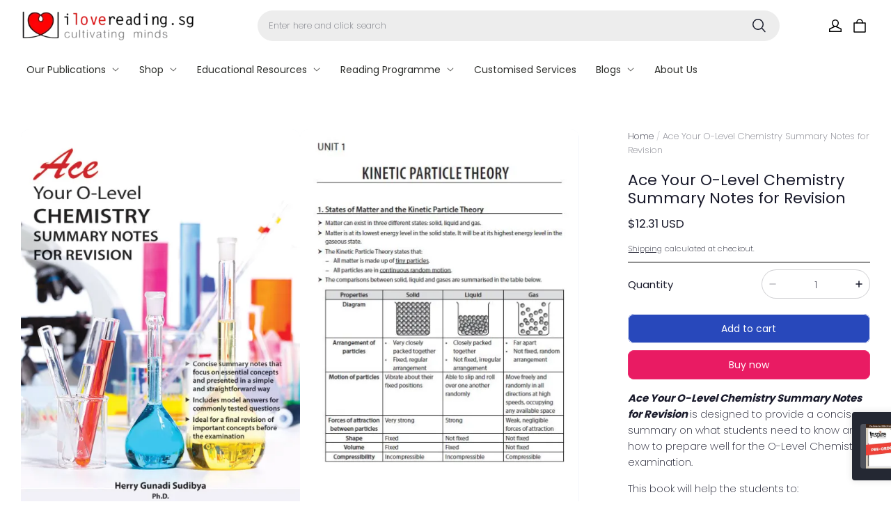

--- FILE ---
content_type: text/html; charset=utf-8
request_url: https://www.ilovereading.sg/products/ace-your-o-level-chemistry-summary-notes-for-revision
body_size: 83622
content:
<!DOCTYPE html>
<html lang="en">
  <head>
    <meta charset="UTF-8" />
    <meta http-equiv="X-UA-Compatible" content="IE=edge" />
    <meta
      name="viewport"
      content="width=device-width, initial-scale=1.0, minimum-scale=1.0, maximum-scale=1.0, user-scalable=no"
    />
    <link rel="canonical" href="https://www.ilovereading.sg/products/ace-your-o-level-chemistry-summary-notes-for-revision" />
    <meta http-equiv="x-dns-prefetch-control" content="on" />
    <link rel="dns-prefetch" href="https://fonts.gstatic.com" />
    <link rel="preconnect" href="https://fonts.gstatic.com" />

      <link rel="icon" type="image/png" href="https://img.myshopline.com/image/store/1668996527353/ILR-Symbol-32px.png?w&#x3D;32&amp;h&#x3D;32" />

    <title>
  Ace Your O-Level Chemistry Summary Notes for Revision &ndash; iLovereading.sg Pte Ltd
</title>

      <meta name="description" content="Ace Your O-Level Chemistry Summary Notes for Revisionis designed to provide a concise summary on what students need to know and how to prepare well for the O-Level Chemistry examination. This book will help the students to: Shorten the revision and memorisation time Reinforce the important concepts and keywords to b" />


    
<meta property="og:site_name" content="iLovereading.sg Pte Ltd" />
<meta property="og:url" content="https://www.ilovereading.sg/products/ace-your-o-level-chemistry-summary-notes-for-revision" />
<meta property="og:title" content="Ace Your O-Level Chemistry Summary Notes for Revision" />
<meta property="og:type" content="product" />
<meta property="og:description" content="Ace Your O-Level Chemistry Summary Notes for Revisionis designed to provide a concise summary on what students need to know and how to prepare well for the O-Level Chemistry examination. This book will help the students to: Shorten the revision and memorisation time Reinforce the important concepts and keywords to b" />  <meta property="og:image" content="https://img.myshopline.com/image/store/2003188778/1668996527353/AceYourO-LevelChemistry-SummaryNotesforRevisionAce-Your-Chemistry-O-Level-cover.jpg?w&#x3D;694&amp;h&#x3D;945" />
  <meta property="og:image:secure_url" content="https://img.myshopline.com/image/store/2003188778/1668996527353/AceYourO-LevelChemistry-SummaryNotesforRevisionAce-Your-Chemistry-O-Level-cover.jpg?w&#x3D;694&amp;h&#x3D;945" />
  <meta property="og:image:width" content="694" />
  <meta property="og:image:height" content="945" />
  <meta property="og:price:amount" content="15.83" />
  <meta property="og:price:currency" content="SGD" />
<meta name="twitter:card" content="summary_large_image" />
<meta name="twitter:title" content="Ace Your O-Level Chemistry Summary Notes for Revision" />
<meta name="twitter:description" content="Ace Your O-Level Chemistry Summary Notes for Revisionis designed to provide a concise summary on what students need to know and how to prepare well for the O-Level Chemistry examination. This book will help the students to: Shorten the revision and memorisation time Reinforce the important concepts and keywords to b" />

    <style>
@font-face {
  font-family: 'Poppins';
  font-weight: 400;
  font-style: normal;
  font-display: swap;
  src: url('/cdn/shop/fonts/Poppins:regular_v21.woff') format('woff'),
        url('/cdn/shop/fonts/Poppins:regular_v21.woff2') format('woff2');
}

@font-face {
  font-family: 'Poppins';
  font-weight: 500;
  font-style: normal;
  font-display: swap;
  src: url('/cdn/shop/fonts/Poppins:500_v21.woff') format('woff'),
        url('/cdn/shop/fonts/Poppins:500_v21.woff2') format('woff2');
}

@font-face {
  font-family: 'Poppins';
  font-weight: 600;
  font-style: normal;
  font-display: swap;
  src: url('/cdn/shop/fonts/Poppins:600_v21.woff') format('woff'),
        url('/cdn/shop/fonts/Poppins:600_v21.woff2') format('woff2');
}

@font-face {
  font-family: 'Poppins';
  font-weight: 700;
  font-style: normal;
  font-display: swap;
  src: url('/cdn/shop/fonts/Poppins:700_v21.woff') format('woff'),
        url('/cdn/shop/fonts/Poppins:700_v21.woff2') format('woff2');
}

@font-face {
  font-family: 'Poppins';
  font-weight: 400;
  font-style: normal;
  font-display: swap;
  src: url('/cdn/shop/fonts/Poppins:regular_v21.woff') format('woff'),
        url('/cdn/shop/fonts/Poppins:regular_v21.woff2') format('woff2');
}

@font-face {
  font-family: 'Poppins';
  font-weight: 400;
  font-style: normal;
  font-display: swap;
  src: url('/cdn/shop/fonts/Poppins:regular_v21.woff') format('woff'),
        url('/cdn/shop/fonts/Poppins:regular_v21.woff2') format('woff2');
}

@font-face {
  font-family: 'Poppins';
  font-weight: 500;
  font-style: normal;
  font-display: swap;
  src: url('/cdn/shop/fonts/Poppins:500_v21.woff') format('woff'),
        url('/cdn/shop/fonts/Poppins:500_v21.woff2') format('woff2');
}

@font-face {
  font-family: 'Poppins';
  font-weight: 600;
  font-style: normal;
  font-display: swap;
  src: url('/cdn/shop/fonts/Poppins:600_v21.woff') format('woff'),
        url('/cdn/shop/fonts/Poppins:600_v21.woff2') format('woff2');
}

@font-face {
  font-family: 'Poppins';
  font-weight: 700;
  font-style: normal;
  font-display: swap;
  src: url('/cdn/shop/fonts/Poppins:700_v21.woff') format('woff'),
        url('/cdn/shop/fonts/Poppins:700_v21.woff2') format('woff2');
}

@font-face {
  font-family: 'Poppins';
  font-weight: 200;
  font-style: normal;
  font-display: swap;
  src: url('/cdn/shop/fonts/Poppins:200_v21.woff') format('woff'),
        url('/cdn/shop/fonts/Poppins:200_v21.woff2') format('woff2');
}


:root {
    --title-font: "Poppins", "sans-serif";
    --title-font-weight: 400;
    --title-font-style: normal;
    --title-letter-spacing: 0.00000001em;
    --title-font-size: 22px;
    --title-line-height: 1.2;
    --title-text-transform: unset;
    --body-font: "Poppins", "sans-serif";
    
    --body-font-weight: 200;
    
    --body-bold-font-weight: 400;
    --body-font-style: normal;
    --body-letter-spacing: 0.00000001em;
    --body-font-size: 13px;
    --body-line-height: 1.6;

    --color-page-background: 255, 255, 255;
    --color-text: 25, 26, 43;
    --color-light-text: 104, 104, 104;
    --color-sale: 25, 26, 43;
    --color-discount: 248, 97, 64;
    --color-entry-line: 221, 221, 221;
    --color-button-background: 233, 27, 99;
    --color-button-text: 255, 255, 255;
    --color-button-secondary-background: 40, 72, 187;
    --color-button-secondary-text: 255, 255, 255;
    --color-button-secondary-border: 40, 72, 187;
    --color-discount-tag-background: 248, 97, 64;
    --color-discount-tag-text: 255, 255, 255;
    --color-cart-dot: 248, 97, 64;
    --color-cart-dot-text: 0, 0, 0;
    --color-image-background: 244, 247, 251;
    --color-image-loading-background: 244, 247, 251;
    --color-mask: 0, 0, 0;
    --color-shadow: var(--color-text);
    --color-scheme-1-bg: 255, 255, 255;
    --color-scheme-1-text: 25, 26, 43;
    --color-scheme-2-bg: 233, 27, 99;
    --color-scheme-2-text: 255, 255, 255;
    --color-scheme-3-bg: 0, 0, 0;
    --color-scheme-3-text: 255, 255, 255;

    --page-width: 1920px;
    --section-vertical-gap: 0px;
    --grid-horizontal-space: 40px;
    --grid-vertical-space: 20px;
    --grid-mobile-horizontal-space: 20px;
    --grid-mobile-vertical-space: 10px;

    --btn-border-thickness: 1px;
    --btn-border-opacity: 90%;
    --btn-border-radius: 8px;
    --btn-border-radius-outset: 9px;
    --btn-shadow-opacity: 0%;
    --btn-shadow-offset-x: 0px;
    --btn-shadow-offset-y: 0px;
    --btn-shadow-blur: 0px;

    --sku-selector-border-thickness: 1px;
    --sku-selector-border-opacity: 20%;
    --sku-selector-border-radius: 12px;
    --sku-selector-border-radius-outset: 13px;

    --input-border-thickness: 1px;
    --input-border-opacity: 20%;
    --input-border-radius: 40px;
    --input-border-radius-outset: 41px;
    --input-shadow-opacity: 0%;
    --input-shadow-offset-x: 0px;
    --input-shadow-offset-y: 0px;
    --input-shadow-blur: 0px;

    --card-border-thickness: 0px;
    --card-border-opacity: 10%;
    --card-border-radius: 12px;
    --card-border-radius-outset: 12px;
    --card-shadow-opacity: 0%;
    --card-shadow-offset-x: 0px;
    --card-shadow-offset-y: 0px;
    --card-shadow-blur: 0px;

    --product-card-border-thickness: 0px;
    --product-card-border-opacity: 10%;
    --product-card-border-radius: 12px;
    --product-card-border-radius-outset: 12px;
    --product-card-shadow-opacity: 0%;
    --product-card-shadow-offset-x: 0px;
    --product-card-shadow-offset-y: 0px;
    --product-card-shadow-blur: 0px;

    --collection-card-border-thickness: 0px;
    --collection-card-border-opacity: 10%;
    --collection-card-border-radius: 12px;
    --collection-card-border-radius-outset: 12px;
    --collection-card-shadow-opacity: 0%;
    --collection-card-shadow-offset-x: 0px;
    --collection-card-shadow-offset-y: 0px;
    --collection-card-shadow-blur: 0px;

    --blog-card-border-thickness: 0px;
    --blog-card-border-opacity: 10%;
    --blog-card-border-radius: 12px;
    --blog-card-border-radius-outset: 12px;
    --blog-card-shadow-opacity: 0%;
    --blog-card-shadow-offset-x: 0px;
    --blog-card-shadow-offset-y: 0px;
    --blog-card-shadow-blur: 0px;

    --content-border-thickness: 0px;
    --content-border-opacity: 0%;
    --content-border-radius: 12px;
    --content-border-radius-outset: 12px;
    --content-shadow-opacity: 0%;
    --content-shadow-offset-x: 0px;
    --content-shadow-offset-y: 0px;
    --content-shadow-blur: 0px;

    --media-border-thickness: 0px;
    --media-border-opacity: 0%;
    --media-border-radius: 12px;
    --media-border-radius-outset: 12px;
    --media-shadow-opacity: 0%;
    --media-shadow-offset-x: 0px;
    --media-shadow-offset-left: 0px;
    --media-shadow-offset-right: 0px;
    --media-shadow-offset-y: 0px;
    --media-shadow-offset-top: 0px;
    --media-shadow-offset-bottom: 0px;
    --media-shadow-blur: 0px;

    --menu-modal-border-thickness: 1px;
    --menu-modal-border-opacity: 10%;
    --menu-modal-border-radius: 4px;
    --menu-modal-border-radius-outset: 5px;
    --menu-modal-shadow-opacity: 0%;
    --menu-modal-shadow-offset-x: 0px;
    --menu-modal-shadow-offset-y: 4px;
    --menu-modal-shadow-blur: 5px;

    --drawer-border-thickness: 1px;
    --drawer-border-opacity: 10%;
    --drawer-shadow-opacity: 0%;
    --drawer-shadow-offset-x: 0px;
    --drawer-shadow-offset-y: 4px;
    --drawer-shadow-blur: 5px;

    --product-discount-radius: 6px;

    --swatch-background-default-image: url(https://img-preview.myshopline.com/image/shopline/3eda98177e2c43f49f367746387fdea1.png)
}
</style>

    <link href="/cdn/shop/prev/601560b94fbb188919dd1d36c8ab70a4/1764931964580/assets/base.css" rel="stylesheet" type="text/css" media="all">

    <script src="/cdn/shop/prev/601560b94fbb188919dd1d36c8ab70a4/1764931964580/assets/global.js" defer="defer"></script>

    
  <meta name="google-site-verification" content />
  <meta name="msvalidate.01" content />
<meta name="msvalidate.01" content />
  <meta name="facebook-domain-verification" content />
  <meta name="p:domain_verify" content />
  
<script >function __SL_CUSTOM_CODE_GETROW__(){var r=new Error;if(!r.stack)try{throw r}catch(r){if(!r.stack)return 0}var t=r.stack.toString().split(/\r\n|\n/),e=/:(\d+):(?:\d+)[^\d]*$/;do{var n=t.shift()}while(!e.exec(n)&&t.length);var a=e.exec(t.shift());return a?parseInt(a[1]):0}</script>
<script >!function(){function t(){this.data={}}t.prototype.set=function(t,n,i){this[n]||(this[n]={start:"",end:"",scripts:[]}),this[n][i]=t,this[n].start&&this[n].end&&(this.data[n]||(this.data[n]=[]),this.data[n].push(this[n]),delete this[n])},t.prototype.setScript=function(t,n){const i=this.data[t].find((function(t,n){return 0===n&&!t.scripts.length||!t.scripts.length}));i&&(i.scripts=i.scripts.concat(n))},t.prototype.getAppKeyByScriptUrl=function(t){var n=this;return new Promise((function(i){setTimeout((function(){const s=Object.keys(n.data).find((function(i){return n.data[i].find((function(n){return n.scripts.find((function(n){if(n&&n.src)return t===n.src}))}))}));i(s)}),4)}))},t.prototype.getAppKey=function(t){var n=this;return Object.keys(n.data).find((function(i){if(n.data[i].find((function(n){return n.start<t&&n.end>t})))return!0}))},window.__APP_CODE__||(window.__APP_CODE__=new t)}();</script>
<script>window.__ENV__ = {"APP_ENV":"product","SENTRY_DSN":"https:\u002F\u002Fb1ba39d4e0bf4bf6a6ef0a2add016a44@sentry-new.myshopline.com\u002F265","STORE_THEME_SENTRY_DSN":"https:\u002F\u002Fab5c03d7011e42d7b3914c7bd779547b@sentry-new.myshopline.com\u002F273","SENTRY_TRACES_SAMPLE_RATE":-1,"ENABLE_IFRAME_ID":true,"SENTRY_GRAY":false,"SDK_UMDJS":"https:\u002F\u002Fcdn.myshopline.com\u002Ft\u002Flayout\u002Fdev\u002F3300003680\u002F1608276731999\u002F610a693c63e57e2aca6c2554\u002F1628072347914\u002Fassets\u002Findex.umd.min.js","USE_STORE_INFO_REGION_CACHE":true,"USE_REDIRECT_PATH_CACHE":true,"USE_APP_CODE_BLOCK_CACHE":true,"USE_HTTP_REPORT_EVENT_IDS":[60006253],"USE_HTTP_REPORT_EVENT_NAMES":["view"],"ROBOTS_CACHER":{"ua_list":[],"useless_query":["fbclid","gclid","utm_campaign","utm_adset","utm_ad","utm_medium","utm_source","utm_content","utm_term","campaign_id","adset_id","ad_id","variant"],"expires":600,"store_domain_list":["ALL"],"is_use_spider_company":false,"is_use_spider_ua":false},"PAGE_CACHER":{"enable":false,"themes":["ALL","Expect","Impress","Expect_TEST"],"templates":[{"name":"templates\u002Findex","expires":10}]},"useOldSSRPlugin":{},"PAYPAL_CONFIG":{"disableFunding":"card,bancontact,blik,eps,giropay,ideal,mercadopago,mybank,p24,sepa,sofort,venmo"},"LOGGING_THRESHOLD_BY_RENDER":500,"POLLING_TIME-OUT_RETRY_FREQUENCY":8,"POLLING_TIME-OUT_RETRY_DELAY":3000,"DF_SDK_ENABLE":{"isAll":true,"appCode":"m3tdgo","themeNames":["Expect","global","Along","Impress","Soo","Solid"]},"PAYPAL_CONFIG_V2":[{"key":"disable-funding","value":"card,bancontact,blik,eps,giropay,ideal,mercadopago,mybank,p24,sepa,sofort,venmo","isCoverAll":true,"scope":"continue","whitelist":[],"blacklist":[]},{"key":"enable-funding","value":"paylater","isCoverAll":true,"scope":"all","whitelist":[],"blacklist":[]}],"COMPLETE_ORDER_JUMP_TIMEOUT":10,"ADDRESS_AUTOCOMPLETE_CONFIG":{"prediction_debounce_ms":400,"south_east_countries":{"mode":"disable","whitelist_store_ids":["1652240404138","1679974845705","1676274381211","1677468419723","1682156092973","1663745358748","1673329501708","1676868586152","1648608707106","1679279486633","1681696235688","1664792332609","1677837417427","1672322277922","1644637282055","1644637282057"],"blacklist_store_ids":[]}},"TRADE__FEATURE_FLAGS_CONFIG":{"server_endpoint":"https:\u002F\u002Fabtest.myshopline.com\u002Fexperiment","app_key":"shopline-trade"},"USE_REPORT_URL_STORE_IDS":["all"],"USE_EVENT_TRACE_CONFIG_CACHE":true,"IS_CHANGE_MERCHANT_TO_SITE":true,"PRODUCT_OBJECTS_GRAY_RULE":{"enable":true,"handleList":["adasgtest","bix3mk02","wenxuetingfz","amy.wen11","wenxuetingsgauto","shoplinewebtest","graytest","taican","haidu","bryant33","nana13","sjf03-sin","apitest001","adaus","bix3mk03","wenxuetingus","amy.wen12","wenxuetingauto","wenxuetingusauto","chun77","nana11","test03","apitest002","amywen12","lives-will","winsonwen","yongzyongz","slbryant","garytest","yongzyongz","lives-will","winsonwen","test111111","test04-sin","sjf03-us","shawboutique","extent-demo","beetlesgelpolish","soufeel","test-tys","r39x33kmubdcsvja9i","mademine-test-tys","1chqxtmchih8ul","jason-us","jason-sg","tina2","halaras","myhawaiianshirts","mycustombobblehead"],"ratio":50},"WEBSITE_MIFRATION":true,"TRADE_PAY":{"JUMP_TIMEOUT":2000,"AUTO_INIT":{"TIMEOUT":5000,"CHANNELS":[{"payMethodCode":"GooglePay"},{"payMethodCode":"ApplePay"}]}},"CHECKOUT_COUNTRY_LIBRARY_JSON_URL":"https:\u002F\u002Fcdn.myshopline.com\u002Ft\u002Fcf\u002F1cad82e8f88f0f743c2b82d308fb84f9\u002F4yblskxgvzarr1ub\u002Fcheckout-countries","CHECKOUT_COUNTRY_LIBRARY_JS_URL":"\u002Fcf-edge-static\u002F1cad82e8f88f0f743c2b82d308fb84f9\u002Fcheckout-countries","ANALYTICS_UNIFY_CONFIG":{"disableGetCollectionsStores":["1732075791988","1640660241441","1698792289635"],"hdsdkHttpConfig":{"stores":["*"],"acts":["webeventtracker","webslcodetrack"],"uas":["musical_ly"],"sendMethod":"ajax"},"pageDurationAsyncLoopInterval":0,"hdsdkFilterEvents":{"enable":true,"events":{"webslcodetrack":[{"event_name":"PageView_300"},{"event_name":"PageView_1000"},{"event_name":"PageView_2000"},{"event_name":"PageView_3000"},{"event_name":"View","page":102,"module":109,"component":101,"action_type":101},{"event_name":"View","page":103,"module":109,"component":101,"action_type":101},{"event_name":"View","page":132,"module":-999,"component":-999,"action_type":101},{"event_name":"ViewSuccess","page":132,"module":-999,"component":-999,"action_type":108}]}}},"WEB_PIXELS":{"wpt":{"templateBaseUrl":"https:\u002F\u002Fcdn.myshopline.com\u002Ft\u002Fwpm","sdkBaseUrl":"https:\u002F\u002Fcdn.myshopline.com\u002Fsl\u002Fsdk","sdkVersion":"wpt-0.4.3"},"wpm":{"sdkBaseUrl":"https:\u002F\u002Fcdn.myshopline.com\u002Fsl\u002Fsdk","sdkVersion":"wpm-0.6.1"}},"CHAIN_BASE_CONFIG":{"event":{"playback":{"playbackMaxLimit":0,"trackThreshold":50}}},"CHAIN_BASE_SERVICE_WORKER_URL":"\u002Fcf-edge-static\u002F4901d6778f66716fa583d51614a75d3d\u002Fchain-base-service-worker.js","streamTheme":[],"TRADE__METRIC_REPORT_CONFIG":{"rate":10000,"version":"v1"},"SENTRY_ERROR_FILTER_MESSAGES":["not match the postCode list","The current browser does not support Google Pay","Cannot use applePay","The current browser does not support this payment method","SDK实例化 & 初始化 失败 [reason: DEVICE_NOT_SUPPORT]","SDK实例化 & 初始化 失败 [reason: no support browser]","evaluating 'document.getElementById('stage-footer')","evaluating 'document.getElementById('live-chat-ai-wrapper')"]}</script><script>window.__LE__ = true;if(!window.Shopline){ window.Shopline = {} };Shopline.designMode=false;Shopline.uri={"alias":"ProductsDetail","isExact":true,"params":{"uniqueKey":"ace-your-o-level-chemistry-summary-notes-for-revision"},"query":{"sku":"18057387926835447929150062"},"url":"\u002Fproducts\u002Face-your-o-level-chemistry-summary-notes-for-revision?sku=18057387926835447929150062","path":"\u002Fproducts\u002F:uniqueKey","template":"templates\u002Fproduct.json","bindingTemplate":"templates\u002Fproducts\u002Fdetail.json","root_url":"\u002F","customPageId":"0"};Shopline.handle="ilovereading";Shopline.merchantId="2003188778";Shopline.storeId="1668996527353";Shopline.currency="SGD";Shopline.themeId="6882334568b7810d37cc84df";Shopline.themeName="North";Shopline.storeThemeName="[LIVE-DO NOT EDIT] 2025 ILR NEW WEBSITE HOMEPAGE";Shopline.themeVersion="1.4.29";Shopline.themeTypeVersion=2.1;Shopline.updateMode=0;Shopline.locale="en";Shopline.customerCountry="US";Shopline.routes={"root":"\u002F"};Shopline.theme={"settings":{"desktop_logo_width":250,"desktop_logo_height":140,"mobile_logo_width":170,"mobile_logo_height":180,"color_page_background":"#FFFFFF","color_text":"#191a2b","color_light_text":"#686868","color_entry_line":"#DDDDDD","color_card_background":"","color_card_text":"","color_button_background":"#e91b63","color_button_text":"#ffffff","color_button_secondary_background":"#2848bb","color_button_secondary_text":"#ffffff","color_button_secondary_border":"#2848bb","color_sale":"#191a2b","color_discount":"#f86140","color_discount_tag_background":"#f86140","color_discount_tag_text":"#FFFFFF","color_cart_dot":"#f86140","color_cart_dot_text":"#000000","color_image_background":"#F4F7FB","color_image_loading_background":"#F4F7FB","color_mask":"#000000","color_shadow":"","color_scheme_1_bg":"#ffffff","color_scheme_1_text":"#191a2b","color_scheme_2_bg":"#e91b63","color_scheme_2_text":"#ffffff","color_scheme_3_bg":"#000000","color_scheme_3_text":"#FFFFFF","title_font_family":"Poppins:regular","title_letter_spacing":0,"title_font_size":22,"title_line_height":1.2,"title_uppercase":false,"body_font_family":"Poppins:200","body_letter_spacing":0,"body_font_size":13,"body_line_height":1.6,"page_width":1920,"section_vertical_gap":0,"grid_horizontal_space":40,"grid_vertical_space":20,"btn_hover_animation":"fill_right","btn_border_thickness":1,"btn_border_opacity":90,"btn_border_radius":8,"btn_shadow_opacity":0,"btn_shadow_offset_x":0,"btn_shadow_offset_y":0,"btn_shadow_blur":0,"sku_selector_border_thickness":1,"sku_selector_border_opacity":20,"sku_selector_border_radius":12,"sku_selector_shadow_opacity":0,"sku_selector_shadow_offset_x":0,"sku_selector_shadow_offset_y":0,"sku_selector_shadow_blur":0,"input_border_thickness":1,"input_border_opacity":20,"input_border_radius":40,"input_shadow_opacity":0,"input_shadow_offset_x":0,"input_shadow_offset_y":0,"input_shadow_blur":0,"enable_quick_view":true,"quick_view_button_pc_style":"icon","quick_view_button_mobile_style":"icon","product_title_show_type":"display-2-rows","product_pc_title_show":true,"product_mobile_title_show":true,"product_discount":true,"product_discount_tag_style":"sale","product_discount_style":"number","product_discount_size":"medium","product_discount_position":"left_bottom","product_discount_radius":6,"product_card_price_show_type":"lowest_price","product_card_style":"normal","product_card_image_padding":0,"product_card_content_align":"left","product_card_border_thickness":0,"product_card_border_opacity":10,"product_card_border_radius":12,"product_card_shadow_opacity":0,"product_card_shadow_offset_x":0,"product_card_shadow_offset_y":0,"product_card_shadow_blur":0,"collection_card_style":"normal","collection_card_image_padding":0,"collection_card_content_align":"center","collection_card_border_thickness":0,"collection_card_border_opacity":10,"collection_card_border_radius":12,"collection_card_shadow_opacity":0,"collection_card_shadow_offset_x":0,"collection_card_shadow_offset_y":0,"collection_card_shadow_blur":0,"blog_card_style":"normal","blog_card_image_padding":0,"blog_card_content_align":"center","blog_card_border_thickness":0,"blog_card_border_opacity":10,"blog_card_border_radius":12,"blog_card_shadow_opacity":0,"blog_card_shadow_offset_x":0,"blog_card_shadow_offset_y":0,"blog_card_shadow_blur":0,"card_border_thickness":0,"card_border_opacity":10,"card_border_radius":12,"card_shadow_opacity":0,"card_shadow_offset_x":0,"card_shadow_offset_y":0,"card_shadow_blur":0,"content_border_thickness":0,"content_border_opacity":0,"content_border_radius":12,"content_shadow_opacity":0,"content_shadow_offset_x":0,"content_shadow_offset_y":0,"content_shadow_blur":0,"media_border_thickness":0,"media_border_opacity":0,"media_border_radius":12,"media_shadow_opacity":0,"media_shadow_offset_x":0,"media_shadow_offset_y":0,"media_shadow_blur":0,"menu_modal_border_thickness":1,"menu_modal_border_opacity":10,"menu_modal_border_radius":4,"menu_modal_shadow_opacity":0,"menu_modal_shadow_offset_x":0,"menu_modal_shadow_offset_y":4,"menu_modal_shadow_blur":5,"drawer_border_thickness":1,"drawer_border_opacity":10,"drawer_shadow_opacity":0,"drawer_shadow_offset_x":0,"drawer_shadow_offset_y":4,"drawer_shadow_blur":5,"cart_type":"drawer","cart_empty_recommend_title":"You May Also Like","cart_empty_recommend_product_to_show":12,"cart_empty_recommend_product_image_ratio":150,"cart_empty_recommend_product_image_fill_type":"contain","co_banner_pc_img":{},"co_banner_phone_img":{},"co_banner_pc_height":"low","co_banner_phone_height":"low","co_banner_img_show":"center","co_full_screen":true,"co_checkout_image":{},"co_logo_size":"medium","co_logo_position":"left","co_bg_image":{},"co_background_color":"#FFFFFF","co_form_bg_color":"white","co_order_bg_image":{},"co_order_background_color":"#FAFAFA","co_type_title_font":{"lib":"system","value":"System"},"co_type_body_font":{"lib":"system","value":"System"},"co_color_btn_bg":"#276EAF","co_color_err_color":"#F04949","co_color_msg_color":"#276EAF","show_official_icon":false,"social_facebook_link":"https:\u002F\u002Fwww.facebook.com\u002F100089303835400\u002F","social_twitter_link":"","social_pinterest_link":"","social_instagram_link":"https:\u002F\u002Fwww.instagram.com\u002Filovereadingsg\u002F","social_snapchat_link":"","social_tiktok_link":"https:\u002F\u002Fwww.tiktok.com\u002F@ilovereadingsg","social_youtube_link":"https:\u002F\u002Fwww.youtube.com\u002F@ilovereadingsg","social_vimeo_link":"","social_tumblr_link":"","social_linkedin_link":"https:\u002F\u002Fwww.linkedin.com\u002Fcompany\u002Filovereadingsg\u002F","social_whatsapp_link":"","social_line_link":"","social_kakao_link":"","show_official_share_icon":false,"show_social_name":true,"share_to_facebook":true,"share_to_twitter":true,"share_to_pinterest":true,"share_to_line":true,"share_to_whatsapp":true,"share_to_tumblr":false,"show_search_goods_price":true,"show_pc_breadcrumb":true,"show_mobile_breadcrumb":true,"favicon_image":"https:\u002F\u002Fimg.myshopline.com\u002Fimage\u002Fstore\u002F1668996527353\u002FILR-Symbol-32px.png?w=32&h=32","product_add_to_cart":true,"cart_empty_recommend_collection":"","logo":"shopline:\u002F\u002Fshop_images\u002Filovereading transparent logo.png"},"blocks":{"17604132068190017a42":{"type":"shopline:\u002F\u002Fapps\u002FConversion Booster\u002Fblocks\u002Fclick-block\u002Fe4a69c52-27bd-4ec9-86c8-1d5b4d867769","disabled":true,"settings":{},"id":"17536891000511065217"},"1760413206819ad441ac":{"type":"shopline:\u002F\u002Fapps\u002FConversion Booster\u002Fblocks\u002Fcount-down-of-cart\u002Fe4a69c52-27bd-4ec9-86c8-1d5b4d867769","disabled":true,"settings":{"finalWords":"","prefix":"","suffix":""},"id":"17536891000517a89379"},"17604132068202ebc405":{"type":"shopline:\u002F\u002Fapps\u002FConversion Booster\u002Fblocks\u002Fdiscount-modal-block\u002Fe4a69c52-27bd-4ec9-86c8-1d5b4d867769","disabled":true,"settings":{"titleContent":"","msgContent":"","toCheckOutContent":"","toShoppingContent":""},"id":"175368910005167d333c"},"1760413206820f4f48c6":{"type":"shopline:\u002F\u002Fapps\u002FConversion Booster\u002Fblocks\u002Fpayment-security\u002Fe4a69c52-27bd-4ec9-86c8-1d5b4d867769","disabled":true,"settings":{"paymentSecurityDesc":"","afterSaleGuaranteeDesc":""},"id":"1753689100051096fe7f"},"1760413206820ea9b0c6":{"type":"shopline:\u002F\u002Fapps\u002FConversion Booster\u002Fblocks\u002Fproduct-promotion-label\u002Fe4a69c52-27bd-4ec9-86c8-1d5b4d867769","disabled":true,"settings":{},"id":"1753689100051bda16eb"},"1760413206820441871e":{"type":"shopline:\u002F\u002Fapps\u002FConversion Booster\u002Fblocks\u002Fship-calculate\u002Fe4a69c52-27bd-4ec9-86c8-1d5b4d867769","disabled":true,"settings":{"title":"","country":"","province":"","city":"","zipCode":"","calculateButtonTitle":""},"id":"1753689100051bbe21e3"},"176041320682023f6df2":{"type":"shopline:\u002F\u002Fapps\u002FSmartPush\u002Fblocks\u002Fapp-embed-block\u002Fba1ca5f6-ccc5-43fc-8ddb-f3b5147e1fc5","disabled":true,"settings":{},"id":"1753689100052e36a738"},"1760413206821ece06d3":{"type":"shopline:\u002F\u002Fapps\u002FProduct Review\u002Fblocks\u002Fapp_embed_block\u002Fbd4a09d9-7542-4e11-931c-19fe441576aa","disabled":true,"settings":{"comment_html":""},"id":"17536891000527a4b348"},"17604132068211676fe2":{"type":"shopline:\u002F\u002Fapps\u002FProduct Review\u002Fblocks\u002Fcomment-pop\u002Fbd4a09d9-7542-4e11-931c-19fe441576aa","disabled":true,"settings":{},"id":"175368910005284f77f9"},"1760413206821e5acd28":{"type":"shopline:\u002F\u002Fapps\u002FProduct Review\u002Fblocks\u002Fcomment-structure\u002Fbd4a09d9-7542-4e11-931c-19fe441576aa","disabled":true,"settings":{},"id":"1753689100052808dd15"},"17604132068215d79490":{"type":"shopline:\u002F\u002Fapps\u002FOrder Invoice Customization\u002Fblocks\u002Fapp-embed-block\u002F83ee113e-eaa0-44a6-8fbc-2d5ea0d4eaff","disabled":true,"settings":{},"id":"17536891000521412856"},"176041320682148421cc":{"type":"shopline:\u002F\u002Fapps\u002FEasyRank SEO All-in-one\u002Fblocks\u002Fapp_embed_block\u002F61323553-618d-4754-80da-829c681c52ab","disabled":true,"settings":{},"id":"175368910005286c1bfb"},"1760413206822269992b":{"type":"shopline:\u002F\u002Fapps\u002FEasyRank SEO All-in-one\u002Fblocks\u002Feasyrank_404_monitor\u002F61323553-618d-4754-80da-829c681c52ab","disabled":true,"settings":{},"id":"1753689100052d2f8693"},"176041320682255c9834":{"type":"shopline:\u002F\u002Fapps\u002FAdvanced Components Library\u002Fblocks\u002Fback-to-top\u002F01405986-ae6f-4fcc-adaa-2a21f14efc9f","disabled":false,"settings":{"color_background":"#ffffff","background_opacity":100,"icon_name":"arrow1","color_icon":"#000000","radius":40,"pc_position_right":40,"pc_position_bottom":180,"mb_position_right":20,"mb_position_bottom":72},"id":"1753689100052e156192"},"17604132068226a02d2e":{"type":"shopline:\u002F\u002Fapps\u002FAdvanced Components Library\u002Fblocks\u002Ffooter-tab\u002F01405986-ae6f-4fcc-adaa-2a21f14efc9f","disabled":true,"settings":{"show_pages":{"showType":"all","customPages":[]},"tab_1":"Home","icon_1":"home","tab_2":"Category","icon_2":"category","tab_3":"Cart","icon_3":"cart","tab_4":"User","icon_4":"user","icon_5":"none","color_title":"#000000","title_font_family":"Poppins:600","title_m_font_size":12,"title_letter_spacing":0,"title_line_height":1.6,"padding_height":6,"tab_radius":0,"color_icon":"#000000","color_background":"#ffffff","background_opacity":100},"id":"1753689100052f74660e"},"1760413206822b592a83":{"type":"shopline:\u002F\u002Fapps\u002FMega Menu Builder\u002Fblocks\u002Fapp-embed-block\u002F5d07331b-9f5b-48fa-a671-83a0e57deb7d","disabled":false,"settings":{"hide_theme_menu":false},"id":"1753689100052a22f855"},"1760413206822d9a28cc":{"type":"shopline:\u002F\u002Fapps\u002FMessages\u002Fblocks\u002Fmc-chat-widget\u002Feb9f2b8e-abe2-475c-b5d6-ce600991155b","disabled":true,"settings":{},"id":"1753689100052216680a"},"17604132068229280d9c":{"type":"shopline:\u002F\u002Fapps\u002FOnVoard Reviews\u002Fblocks\u002Fstar-rating-collection\u002F66cfccc4-9b7c-452e-b728-a871fe9bcbd9","disabled":true,"settings":{},"id":"17536891000529e44dbe"},"17604132068225e22c55":{"type":"shopline:\u002F\u002Fapps\u002FGeolocation Redirects\u002Fblocks\u002Fapp-embed-block\u002Ff2f70269-cdf9-4d7b-9f78-eb5286d9026b","disabled":true,"settings":{},"id":"175368910005287cd5b6"},"1760413206822d2bbc59":{"type":"shopline:\u002F\u002Fapps\u002FMulti-language&multi-currency assistant\u002Fblocks\u002Fcurrency-convert\u002F5d9e1987-6350-44e8-bfc9-6c3d7168c5a2","disabled":true,"settings":{"color_mode":"followTheme","bg_color":"#FFFFFF","text_color":"#000000","hover_text_color":"#476377","hover_bg_color":"#EAEDF1"},"id":"175368910005232df925"},"1760413206822cd95edc":{"type":"shopline:\u002F\u002Fapps\u002FMulti-language&multi-currency assistant\u002Fblocks\u002Fgoogle-translate\u002F5d9e1987-6350-44e8-bfc9-6c3d7168c5a2","disabled":true,"settings":{"color_mode":"followTheme","bg_color":"#FFFFFF","text_color":"#000000","hover_text_color":"#476377","hover_bg_color":"#EAEDF1"},"id":"1753689100052d482c9c"},"1760413206823fc518fa":{"type":"shopline:\u002F\u002Fapps\u002FForm Builder - Elsner\u002Fblocks\u002Fapp-embed-block\u002Fa0c80987-f216-46dc-8cdd-8cc32a8ac49b","disabled":true,"settings":{},"id":"1753689100052595c485"}}};Shopline.settings={"desktop_logo_width":250,"desktop_logo_height":140,"mobile_logo_width":170,"mobile_logo_height":180,"color_page_background":{"alpha":1,"red":255,"green":255,"blue":255,"hue":0,"saturation":100,"lightness":100,"rgb":"255 255 255","rgba":"255 255 255 \u002F 1.0"},"color_text":{"alpha":1,"red":25,"green":26,"blue":43,"hue":237,"saturation":26,"lightness":13,"rgb":"25 26 43","rgba":"25 26 43 \u002F 1.0"},"color_light_text":{"alpha":1,"red":104,"green":104,"blue":104,"hue":0,"saturation":0,"lightness":41,"rgb":"104 104 104","rgba":"104 104 104 \u002F 1.0"},"color_entry_line":{"alpha":1,"red":221,"green":221,"blue":221,"hue":0,"saturation":0,"lightness":87,"rgb":"221 221 221","rgba":"221 221 221 \u002F 1.0"},"color_card_background":{},"color_card_text":{},"color_button_background":{"alpha":1,"red":233,"green":27,"blue":99,"hue":339,"saturation":82,"lightness":51,"rgb":"233 27 99","rgba":"233 27 99 \u002F 1.0"},"color_button_text":{"alpha":1,"red":255,"green":255,"blue":255,"hue":0,"saturation":100,"lightness":100,"rgb":"255 255 255","rgba":"255 255 255 \u002F 1.0"},"color_button_secondary_background":{"alpha":1,"red":40,"green":72,"blue":187,"hue":227,"saturation":65,"lightness":45,"rgb":"40 72 187","rgba":"40 72 187 \u002F 1.0"},"color_button_secondary_text":{"alpha":1,"red":255,"green":255,"blue":255,"hue":0,"saturation":100,"lightness":100,"rgb":"255 255 255","rgba":"255 255 255 \u002F 1.0"},"color_button_secondary_border":{"alpha":1,"red":40,"green":72,"blue":187,"hue":227,"saturation":65,"lightness":45,"rgb":"40 72 187","rgba":"40 72 187 \u002F 1.0"},"color_sale":{"alpha":1,"red":25,"green":26,"blue":43,"hue":237,"saturation":26,"lightness":13,"rgb":"25 26 43","rgba":"25 26 43 \u002F 1.0"},"color_discount":{"alpha":1,"red":248,"green":97,"blue":64,"hue":11,"saturation":93,"lightness":61,"rgb":"248 97 64","rgba":"248 97 64 \u002F 1.0"},"color_discount_tag_background":{"alpha":1,"red":248,"green":97,"blue":64,"hue":11,"saturation":93,"lightness":61,"rgb":"248 97 64","rgba":"248 97 64 \u002F 1.0"},"color_discount_tag_text":{"alpha":1,"red":255,"green":255,"blue":255,"hue":0,"saturation":100,"lightness":100,"rgb":"255 255 255","rgba":"255 255 255 \u002F 1.0"},"color_cart_dot":{"alpha":1,"red":248,"green":97,"blue":64,"hue":11,"saturation":93,"lightness":61,"rgb":"248 97 64","rgba":"248 97 64 \u002F 1.0"},"color_cart_dot_text":{"alpha":1,"red":0,"green":0,"blue":0,"hue":0,"saturation":0,"lightness":0,"rgb":"0 0 0","rgba":"0 0 0 \u002F 1.0"},"color_image_background":{"alpha":1,"red":244,"green":247,"blue":251,"hue":214,"saturation":47,"lightness":97,"rgb":"244 247 251","rgba":"244 247 251 \u002F 1.0"},"color_image_loading_background":{"alpha":1,"red":244,"green":247,"blue":251,"hue":214,"saturation":47,"lightness":97,"rgb":"244 247 251","rgba":"244 247 251 \u002F 1.0"},"color_mask":{"alpha":1,"red":0,"green":0,"blue":0,"hue":0,"saturation":0,"lightness":0,"rgb":"0 0 0","rgba":"0 0 0 \u002F 1.0"},"color_shadow":{},"color_scheme_1_bg":{"alpha":1,"red":255,"green":255,"blue":255,"hue":0,"saturation":100,"lightness":100,"rgb":"255 255 255","rgba":"255 255 255 \u002F 1.0"},"color_scheme_1_text":{"alpha":1,"red":25,"green":26,"blue":43,"hue":237,"saturation":26,"lightness":13,"rgb":"25 26 43","rgba":"25 26 43 \u002F 1.0"},"color_scheme_2_bg":{"alpha":1,"red":233,"green":27,"blue":99,"hue":339,"saturation":82,"lightness":51,"rgb":"233 27 99","rgba":"233 27 99 \u002F 1.0"},"color_scheme_2_text":{"alpha":1,"red":255,"green":255,"blue":255,"hue":0,"saturation":100,"lightness":100,"rgb":"255 255 255","rgba":"255 255 255 \u002F 1.0"},"color_scheme_3_bg":{"alpha":1,"red":0,"green":0,"blue":0,"hue":0,"saturation":0,"lightness":0,"rgb":"0 0 0","rgba":"0 0 0 \u002F 1.0"},"color_scheme_3_text":{"alpha":1,"red":255,"green":255,"blue":255,"hue":0,"saturation":100,"lightness":100,"rgb":"255 255 255","rgba":"255 255 255 \u002F 1.0"},"title_font_family":{"fallback_families":"sans-serif","family":"Poppins","style":"normal","weight":"400","variants":"regular","system":false},"title_letter_spacing":0,"title_font_size":22,"title_line_height":1.2,"title_uppercase":false,"body_font_family":{"fallback_families":"sans-serif","family":"Poppins","style":"normal","weight":"200","variants":"200","system":false},"body_letter_spacing":0,"body_font_size":13,"body_line_height":1.6,"page_width":1920,"section_vertical_gap":0,"grid_horizontal_space":40,"grid_vertical_space":20,"btn_hover_animation":"fill_right","btn_border_thickness":1,"btn_border_opacity":90,"btn_border_radius":8,"btn_shadow_opacity":0,"btn_shadow_offset_x":0,"btn_shadow_offset_y":0,"btn_shadow_blur":0,"sku_selector_border_thickness":1,"sku_selector_border_opacity":20,"sku_selector_border_radius":12,"sku_selector_shadow_opacity":0,"sku_selector_shadow_offset_x":0,"sku_selector_shadow_offset_y":0,"sku_selector_shadow_blur":0,"input_border_thickness":1,"input_border_opacity":20,"input_border_radius":40,"input_shadow_opacity":0,"input_shadow_offset_x":0,"input_shadow_offset_y":0,"input_shadow_blur":0,"enable_quick_view":true,"quick_view_button_pc_style":"icon","quick_view_button_mobile_style":"icon","product_title_show_type":"display-2-rows","product_pc_title_show":true,"product_mobile_title_show":true,"product_discount":true,"product_discount_tag_style":"sale","product_discount_style":"number","product_discount_size":"medium","product_discount_position":"left_bottom","product_discount_radius":6,"product_card_price_show_type":"lowest_price","product_card_style":"normal","product_card_image_padding":0,"product_card_content_align":"left","product_card_border_thickness":0,"product_card_border_opacity":10,"product_card_border_radius":12,"product_card_shadow_opacity":0,"product_card_shadow_offset_x":0,"product_card_shadow_offset_y":0,"product_card_shadow_blur":0,"collection_card_style":"normal","collection_card_image_padding":0,"collection_card_content_align":"center","collection_card_border_thickness":0,"collection_card_border_opacity":10,"collection_card_border_radius":12,"collection_card_shadow_opacity":0,"collection_card_shadow_offset_x":0,"collection_card_shadow_offset_y":0,"collection_card_shadow_blur":0,"blog_card_style":"normal","blog_card_image_padding":0,"blog_card_content_align":"center","blog_card_border_thickness":0,"blog_card_border_opacity":10,"blog_card_border_radius":12,"blog_card_shadow_opacity":0,"blog_card_shadow_offset_x":0,"blog_card_shadow_offset_y":0,"blog_card_shadow_blur":0,"card_border_thickness":0,"card_border_opacity":10,"card_border_radius":12,"card_shadow_opacity":0,"card_shadow_offset_x":0,"card_shadow_offset_y":0,"card_shadow_blur":0,"content_border_thickness":0,"content_border_opacity":0,"content_border_radius":12,"content_shadow_opacity":0,"content_shadow_offset_x":0,"content_shadow_offset_y":0,"content_shadow_blur":0,"media_border_thickness":0,"media_border_opacity":0,"media_border_radius":12,"media_shadow_opacity":0,"media_shadow_offset_x":0,"media_shadow_offset_y":0,"media_shadow_blur":0,"menu_modal_border_thickness":1,"menu_modal_border_opacity":10,"menu_modal_border_radius":4,"menu_modal_shadow_opacity":0,"menu_modal_shadow_offset_x":0,"menu_modal_shadow_offset_y":4,"menu_modal_shadow_blur":5,"drawer_border_thickness":1,"drawer_border_opacity":10,"drawer_shadow_opacity":0,"drawer_shadow_offset_x":0,"drawer_shadow_offset_y":4,"drawer_shadow_blur":5,"cart_type":"drawer","cart_empty_recommend_title":"You May Also Like","cart_empty_recommend_product_to_show":12,"cart_empty_recommend_product_image_ratio":150,"cart_empty_recommend_product_image_fill_type":"contain","co_banner_pc_img":null,"co_banner_phone_img":null,"co_banner_pc_height":"low","co_banner_phone_height":"low","co_banner_img_show":"center","co_full_screen":true,"co_checkout_image":null,"co_logo_size":"medium","co_logo_position":"left","co_bg_image":null,"co_background_color":{"alpha":1,"red":255,"green":255,"blue":255,"hue":0,"saturation":100,"lightness":100,"rgb":"255 255 255","rgba":"255 255 255 \u002F 1.0"},"co_form_bg_color":"white","co_order_bg_image":null,"co_order_background_color":{"alpha":1,"red":250,"green":250,"blue":250,"hue":0,"saturation":0,"lightness":98,"rgb":"250 250 250","rgba":"250 250 250 \u002F 1.0"},"co_type_title_font":{"lib":"system","value":"System"},"co_type_body_font":{"lib":"system","value":"System"},"co_color_btn_bg":{"alpha":1,"red":39,"green":110,"blue":175,"hue":209,"saturation":64,"lightness":42,"rgb":"39 110 175","rgba":"39 110 175 \u002F 1.0"},"co_color_err_color":{"alpha":1,"red":240,"green":73,"blue":73,"hue":0,"saturation":85,"lightness":61,"rgb":"240 73 73","rgba":"240 73 73 \u002F 1.0"},"co_color_msg_color":{"alpha":1,"red":39,"green":110,"blue":175,"hue":209,"saturation":64,"lightness":42,"rgb":"39 110 175","rgba":"39 110 175 \u002F 1.0"},"show_official_icon":false,"social_facebook_link":"https:\u002F\u002Fwww.facebook.com\u002F100089303835400\u002F","social_twitter_link":"","social_pinterest_link":"","social_instagram_link":"https:\u002F\u002Fwww.instagram.com\u002Filovereadingsg\u002F","social_snapchat_link":"","social_tiktok_link":"https:\u002F\u002Fwww.tiktok.com\u002F@ilovereadingsg","social_youtube_link":"https:\u002F\u002Fwww.youtube.com\u002F@ilovereadingsg","social_vimeo_link":"","social_tumblr_link":"","social_linkedin_link":"https:\u002F\u002Fwww.linkedin.com\u002Fcompany\u002Filovereadingsg\u002F","social_whatsapp_link":"","social_line_link":"","social_kakao_link":"","show_official_share_icon":false,"show_social_name":true,"share_to_facebook":true,"share_to_twitter":true,"share_to_pinterest":true,"share_to_line":true,"share_to_whatsapp":true,"share_to_tumblr":false,"show_search_goods_price":true,"show_pc_breadcrumb":true,"show_mobile_breadcrumb":true,"favicon_image":"https:\u002F\u002Fimg.myshopline.com\u002Fimage\u002Fstore\u002F1668996527353\u002FILR-Symbol-32px.png?w=32&h=32","product_add_to_cart":true,"cart_empty_recommend_collection":null,"logo":{"alt":null,"id":"7098182274848148478","media_type":"image","position":undefined,"preview_image":null,"aspect_ratio":4.8,"attached_to_variant":undefined,"height":400,"presentation":undefined,"product_id":undefined,"src":"https:\u002F\u002Fimg.myshopline.com\u002Fimage\u002Fstore\u002F1668996527353\u002Filovereading-transparent-logo.png?w=1920&h=400","url":"https:\u002F\u002Fimg.myshopline.com\u002Fimage\u002Fstore\u002F1668996527353\u002Filovereading-transparent-logo.png?w=1920&h=400","variants":[],"width":1920}};Shopline.isLogin=false;Shopline.systemTimestamp=1768887844495;Shopline.storeLanguage="en";Shopline.supportLanguages=["en","zh-hans-cn","id","ms"];Shopline.currencyConfig={"enable":false,"defaultCurrency":"","customCurrency":"","referenceCurrencies":[],"storeCurrency":{},"defaultReferenceCurrency":{},"currencyDetailList":[{"currencyCode":"USD","currencyName":"美元","currencySymbol":"$","rate":2,"currencyNumber":"840","orderWeight":150,"exchangeRate":1,"updateTime":1725439037024,"messageWithCurrency":"${{amount}} USD","messageWithoutCurrency":"${{amount}}","messageWithDefaultCurrency":"${{amount}} USD","messageWithoutDefaultCurrency":"${{amount}}"},{"currencyCode":"GBP","currencyName":"英镑","currencySymbol":"£","rate":2,"currencyNumber":"826","orderWeight":149,"exchangeRate":0.746347,"updateTime":1768809601308,"messageWithCurrency":"£{{amount}} GBP","messageWithoutCurrency":"£{{amount}}","messageWithDefaultCurrency":"£{{amount}} GBP","messageWithoutDefaultCurrency":"£{{amount}}"},{"currencyCode":"EUR","currencyName":"欧元","currencySymbol":"€","rate":2,"currencyNumber":"978","orderWeight":148,"exchangeRate":0.860076,"updateTime":1768809602432,"messageWithCurrency":"€{{amount_with_comma_separator}} EUR","messageWithoutCurrency":"€{{amount_with_comma_separator}}","messageWithDefaultCurrency":"€{{amount_with_comma_separator}} EUR","messageWithoutDefaultCurrency":"€{{amount_with_comma_separator}}"},{"currencyCode":"CAD","currencyName":"加拿大元","currencySymbol":"$","rate":2,"currencyNumber":"124","orderWeight":147,"exchangeRate":1.389303,"updateTime":1768809603497,"messageWithCurrency":"${{amount}} CAD","messageWithoutCurrency":"${{amount}}","messageWithDefaultCurrency":"${{amount}} CAD","messageWithoutDefaultCurrency":"${{amount}}"},{"currencyCode":"AUD","currencyName":"澳大利亚元","currencySymbol":"A$","rate":2,"currencyNumber":"36","orderWeight":146,"exchangeRate":1.493608,"updateTime":1768809604181,"messageWithCurrency":"${{amount}} AUD","messageWithoutCurrency":"${{amount}}","messageWithDefaultCurrency":"${{amount}} AUD","messageWithoutDefaultCurrency":"${{amount}}"},{"currencyCode":"INR","currencyName":"印度卢比","currencySymbol":"₹","rate":2,"currencyNumber":"356","orderWeight":145,"exchangeRate":90.978678,"updateTime":1768809604898,"messageWithCurrency":"Rs. {{amount}}","messageWithoutCurrency":"Rs. {{amount}}","messageWithDefaultCurrency":"Rs. {{amount}}","messageWithoutDefaultCurrency":"Rs. {{amount}}"},{"currencyCode":"JPY","currencyName":"日圆","currencySymbol":"¥","rate":0,"currencyNumber":"392","orderWeight":144,"exchangeRate":157.849,"updateTime":1768809605801,"messageWithCurrency":"¥{{amount_no_decimals}} JPY","messageWithoutCurrency":"¥{{amount_no_decimals}}","messageWithDefaultCurrency":"¥{{amount_no_decimals}} JPY","messageWithoutDefaultCurrency":"¥{{amount_no_decimals}}"},{"currencyCode":"AED","currencyName":"阿联酋迪拉姆","currencySymbol":"د.إ","rate":2,"currencyNumber":"784","orderWeight":143,"exchangeRate":3.6725,"updateTime":1768809606270,"messageWithCurrency":"Dhs. {{amount}} AED","messageWithoutCurrency":"Dhs. {{amount}}","messageWithDefaultCurrency":"Dhs. {{amount}} AED","messageWithoutDefaultCurrency":"Dhs. {{amount}}"},{"currencyCode":"AFN","currencyName":"阿富汗尼","currencySymbol":"Af","rate":2,"currencyNumber":"971","orderWeight":142,"exchangeRate":65.5,"updateTime":1768809606745,"messageWithCurrency":"{{amount}}؋ AFN","messageWithoutCurrency":"{{amount}}؋","messageWithDefaultCurrency":"{{amount}}؋ AFN","messageWithoutDefaultCurrency":"{{amount}}؋"},{"currencyCode":"ALL","currencyName":"阿尔巴尼亚列克","currencySymbol":"L","rate":2,"currencyNumber":"8","orderWeight":141,"exchangeRate":83.205351,"updateTime":1768809607427,"messageWithCurrency":"Lek {{amount}} ALL","messageWithoutCurrency":"Lek {{amount}}","messageWithDefaultCurrency":"Lek {{amount}} ALL","messageWithoutDefaultCurrency":"Lek {{amount}}"},{"currencyCode":"AMD","currencyName":"亚美尼亚德拉姆","currencySymbol":"Դ","rate":2,"currencyNumber":"51","orderWeight":140,"exchangeRate":379.71588,"updateTime":1768809607894,"messageWithCurrency":"{{amount}} AMD","messageWithoutCurrency":"{{amount}} AMD","messageWithDefaultCurrency":"{{amount}} AMD","messageWithoutDefaultCurrency":"{{amount}} AMD"},{"currencyCode":"ANG","currencyName":"荷属安的列斯盾","currencySymbol":"ƒ","rate":2,"currencyNumber":"532","orderWeight":139,"exchangeRate":1.79,"updateTime":1768809608355,"messageWithCurrency":"{{amount}} NAƒ;","messageWithoutCurrency":"ƒ;{{amount}}","messageWithDefaultCurrency":"{{amount}} NAƒ;","messageWithoutDefaultCurrency":"ƒ;{{amount}}"},{"currencyCode":"AOA","currencyName":"安哥拉宽扎","currencySymbol":"Kz","rate":2,"currencyNumber":"973","orderWeight":138,"exchangeRate":911.968,"updateTime":1768809608813,"messageWithCurrency":"Kz{{amount}} AOA","messageWithoutCurrency":"Kz{{amount}}","messageWithDefaultCurrency":"Kz{{amount}} AOA","messageWithoutDefaultCurrency":"Kz{{amount}}"},{"currencyCode":"ARS","currencyName":"阿根廷比索","currencySymbol":"$","rate":2,"currencyNumber":"32","orderWeight":137,"exchangeRate":1429.510821,"updateTime":1768809609353,"messageWithCurrency":"${{amount_with_comma_separator}} ARS","messageWithoutCurrency":"${{amount_with_comma_separator}}","messageWithDefaultCurrency":"${{amount_with_comma_separator}} ARS","messageWithoutDefaultCurrency":"${{amount_with_comma_separator}}"},{"currencyCode":"AWG","currencyName":"阿鲁巴弗罗林","currencySymbol":"ƒ","rate":2,"currencyNumber":"533","orderWeight":136,"exchangeRate":1.8,"updateTime":1768809609856,"messageWithCurrency":"Afl{{amount}} AWG","messageWithoutCurrency":"Afl{{amount}}","messageWithDefaultCurrency":"Afl{{amount}} AWG","messageWithoutDefaultCurrency":"Afl{{amount}}"},{"currencyCode":"AZN","currencyName":"阿塞拜疆马纳特","currencySymbol":"ман","rate":2,"currencyNumber":"944","orderWeight":135,"exchangeRate":1.7,"updateTime":1768809610576,"messageWithCurrency":"m.{{amount}} AZN","messageWithoutCurrency":"m.{{amount}}","messageWithDefaultCurrency":"m.{{amount}} AZN","messageWithoutDefaultCurrency":"m.{{amount}}"},{"currencyCode":"BAM","currencyName":"波斯尼亚和黑塞哥维那可兑换马克[注1]","currencySymbol":"КМ","rate":2,"currencyNumber":"977","orderWeight":134,"exchangeRate":1.682865,"updateTime":1768809611314,"messageWithCurrency":"KM {{amount_with_comma_separator}} BAM","messageWithoutCurrency":"KM {{amount_with_comma_separator}}","messageWithDefaultCurrency":"KM {{amount_with_comma_separator}} BAM","messageWithoutDefaultCurrency":"KM {{amount_with_comma_separator}}"},{"currencyCode":"BBD","currencyName":"巴巴多斯元","currencySymbol":"BBD","rate":2,"currencyNumber":"52","orderWeight":133,"exchangeRate":2,"updateTime":1768809612055,"messageWithCurrency":"${{amount}} Bds","messageWithoutCurrency":"${{amount}}","messageWithDefaultCurrency":"${{amount}} Bds","messageWithoutDefaultCurrency":"${{amount}}"},{"currencyCode":"BDT","currencyName":"孟加拉塔卡","currencySymbol":"৳","rate":2,"currencyNumber":"50","orderWeight":132,"exchangeRate":122.286882,"updateTime":1768809612946,"messageWithCurrency":"Tk {{amount}} BDT","messageWithoutCurrency":"Tk {{amount}}","messageWithDefaultCurrency":"Tk {{amount}} BDT","messageWithoutDefaultCurrency":"Tk {{amount}}"},{"currencyCode":"BGN","currencyName":"保加利亚列弗","currencySymbol":"лв","rate":2,"currencyNumber":"975","orderWeight":131,"exchangeRate":1.682109,"updateTime":1768809613666,"messageWithCurrency":"{{amount}} лв BGN","messageWithoutCurrency":"{{amount}} лв","messageWithDefaultCurrency":"{{amount}} лв BGN","messageWithoutDefaultCurrency":"{{amount}} лв"},{"currencyCode":"BIF","currencyName":"布隆迪法郎","currencySymbol":"₣","rate":0,"currencyNumber":"108","orderWeight":130,"exchangeRate":2960.096932,"updateTime":1768809614157,"messageWithCurrency":"FBu. {{amount_no_decimals}} BIF","messageWithoutCurrency":"FBu. {{amount_no_decimals}}","messageWithDefaultCurrency":"FBu. {{amount_no_decimals}} BIF","messageWithoutDefaultCurrency":"FBu. {{amount_no_decimals}}"},{"currencyCode":"BMD","currencyName":"百慕大元","currencySymbol":"BD$","rate":2,"currencyNumber":"60","orderWeight":129,"exchangeRate":1,"updateTime":1768809614841,"messageWithCurrency":"BD${{amount}} BMD","messageWithoutCurrency":"BD${{amount}}","messageWithDefaultCurrency":"BD${{amount}} BMD","messageWithoutDefaultCurrency":"BD${{amount}}"},{"currencyCode":"BND","currencyName":"文莱元","currencySymbol":"B$","rate":2,"currencyNumber":"96","orderWeight":128,"exchangeRate":1.287092,"updateTime":1768809615585,"messageWithCurrency":"${{amount}} BND","messageWithoutCurrency":"${{amount}}","messageWithDefaultCurrency":"${{amount}} BND","messageWithoutDefaultCurrency":"${{amount}}"},{"currencyCode":"BOB","currencyName":"玻利维亚诺","currencySymbol":"Bs.","rate":2,"currencyNumber":"68","orderWeight":127,"exchangeRate":6.908539,"updateTime":1768809616270,"messageWithCurrency":"Bs{{amount_with_comma_separator}} BOB","messageWithoutCurrency":"Bs{{amount_with_comma_separator}}","messageWithDefaultCurrency":"Bs{{amount_with_comma_separator}} BOB","messageWithoutDefaultCurrency":"Bs{{amount_with_comma_separator}}"},{"currencyCode":"BRL","currencyName":"巴西雷亚尔","currencySymbol":"R$","rate":2,"currencyNumber":"986","orderWeight":125,"exchangeRate":5.365599,"updateTime":1768809616992,"messageWithCurrency":"R$ {{amount_with_comma_separator}} BRL","messageWithoutCurrency":"R$ {{amount_with_comma_separator}}","messageWithDefaultCurrency":"R$ {{amount_with_comma_separator}} BRL","messageWithoutDefaultCurrency":"R$ {{amount_with_comma_separator}}"},{"currencyCode":"BSD","currencyName":"巴哈马元","currencySymbol":"BSD","rate":2,"currencyNumber":"44","orderWeight":124,"exchangeRate":1,"updateTime":1768809617677,"messageWithCurrency":"BS${{amount}} BSD","messageWithoutCurrency":"BS${{amount}}","messageWithDefaultCurrency":"BS${{amount}} BSD","messageWithoutDefaultCurrency":"BS${{amount}}"},{"currencyCode":"BTN","currencyName":"不丹努尔特鲁姆","currencySymbol":"Nu.","rate":2,"currencyNumber":"64","orderWeight":123,"exchangeRate":90.707601,"updateTime":1768809618395,"messageWithCurrency":"Nu {{amount}} BTN","messageWithoutCurrency":"Nu {{amount}}","messageWithDefaultCurrency":"Nu {{amount}} BTN","messageWithoutDefaultCurrency":"Nu {{amount}}"},{"currencyCode":"BWP","currencyName":"博茨瓦纳普拉","currencySymbol":"P","rate":2,"currencyNumber":"72","orderWeight":122,"exchangeRate":13.353296,"updateTime":1768809619080,"messageWithCurrency":"P{{amount}} BWP","messageWithoutCurrency":"P{{amount}}","messageWithDefaultCurrency":"P{{amount}} BWP","messageWithoutDefaultCurrency":"P{{amount}}"},{"currencyCode":"BYN","currencyName":"白俄罗斯卢布","currencySymbol":"Br","rate":2,"currencyNumber":"933","orderWeight":121,"exchangeRate":2.883448,"updateTime":1768809619556,"messageWithCurrency":"Br {{amount_with_comma_separator}} BYN","messageWithoutCurrency":"Br {{amount}}","messageWithDefaultCurrency":"Br {{amount_with_comma_separator}} BYN","messageWithoutDefaultCurrency":"Br {{amount}}"},{"currencyCode":"BZD","currencyName":"伯利兹元","currencySymbol":"Be","rate":2,"currencyNumber":"84","orderWeight":120,"exchangeRate":2.010867,"updateTime":1768809620364,"messageWithCurrency":"BZ${{amount}} BZD","messageWithoutCurrency":"BZ${{amount}}","messageWithDefaultCurrency":"BZ${{amount}} BZD","messageWithoutDefaultCurrency":"BZ${{amount}}"},{"currencyCode":"CDF","currencyName":"刚果法郎","currencySymbol":"₣","rate":2,"currencyNumber":"976","orderWeight":119,"exchangeRate":2280.886604,"updateTime":1768809621055,"messageWithCurrency":"FC{{amount}} CDF","messageWithoutCurrency":"FC{{amount}}","messageWithDefaultCurrency":"FC{{amount}} CDF","messageWithoutDefaultCurrency":"FC{{amount}}"},{"currencyCode":"CHF","currencyName":"瑞士法郎","currencySymbol":"₣","rate":2,"currencyNumber":"756","orderWeight":118,"exchangeRate":0.798868,"updateTime":1768809622010,"messageWithCurrency":"CHF {{amount}}","messageWithoutCurrency":"CHF {{amount}}","messageWithDefaultCurrency":"CHF {{amount}}","messageWithoutDefaultCurrency":"CHF {{amount}}"},{"currencyCode":"CLP","currencyName":"智利比索","currencySymbol":"CLP","rate":0,"currencyNumber":"152","orderWeight":117,"exchangeRate":884.955752,"updateTime":1768809622734,"messageWithCurrency":"${{amount_no_decimals}} CLP","messageWithoutCurrency":"${{amount_no_decimals}}","messageWithDefaultCurrency":"${{amount_no_decimals}} CLP","messageWithoutDefaultCurrency":"${{amount_no_decimals}}"},{"currencyCode":"CNY","currencyName":"人民币元","currencySymbol":"¥","rate":2,"currencyNumber":"156","orderWeight":116,"exchangeRate":6.9636,"updateTime":1768809623803,"messageWithCurrency":"¥{{amount}} CNY","messageWithoutCurrency":"¥{{amount}}","messageWithDefaultCurrency":"¥{{amount}} CNY","messageWithoutDefaultCurrency":"¥{{amount}}"},{"currencyCode":"COP","currencyName":"哥伦比亚比索","currencySymbol":"$","rate":2,"currencyNumber":"170","orderWeight":115,"exchangeRate":3683.472026,"updateTime":1768809624526,"messageWithCurrency":"${{amount_with_comma_separator}} COP","messageWithoutCurrency":"${{amount_with_comma_separator}}","messageWithDefaultCurrency":"${{amount_with_comma_separator}} COP","messageWithoutDefaultCurrency":"${{amount_with_comma_separator}}"},{"currencyCode":"CRC","currencyName":"哥斯达黎加科朗","currencySymbol":"₡","rate":2,"currencyNumber":"188","orderWeight":114,"exchangeRate":488.646898,"updateTime":1768809625015,"messageWithCurrency":"₡ {{amount_with_comma_separator}} CRC","messageWithoutCurrency":"₡ {{amount_with_comma_separator}}","messageWithDefaultCurrency":"₡ {{amount_with_comma_separator}} CRC","messageWithoutDefaultCurrency":"₡ {{amount_with_comma_separator}}"},{"currencyCode":"CUP","currencyName":"古巴比索","currencySymbol":"$","rate":2,"currencyNumber":"192","orderWeight":112,"exchangeRate":25.75,"updateTime":1768809625506,"messageWithCurrency":"${{amount}} CUP","messageWithoutCurrency":"${{amount}}","messageWithDefaultCurrency":"${{amount}} CUP","messageWithoutDefaultCurrency":"${{amount}}"},{"currencyCode":"CVE","currencyName":"佛得角埃斯库多","currencySymbol":"$","rate":0,"currencyNumber":"132","orderWeight":111,"exchangeRate":94.877306,"updateTime":1768809626231,"messageWithCurrency":"{{amount_no_decimals_with_space_separator}}$ CVE","messageWithoutCurrency":"{{amount_no_decimals_with_space_separator}}$","messageWithDefaultCurrency":"{{amount_no_decimals_with_space_separator}}$ CVE","messageWithoutDefaultCurrency":"{{amount_no_decimals_with_space_separator}}$"},{"currencyCode":"CZK","currencyName":"捷克克朗","currencySymbol":"Kč","rate":2,"currencyNumber":"203","orderWeight":110,"exchangeRate":20.886,"updateTime":1768809626717,"messageWithCurrency":"{{amount_with_comma_separator}} Kč","messageWithoutCurrency":"{{amount_with_comma_separator}} Kč","messageWithDefaultCurrency":"{{amount_with_comma_separator}} Kč","messageWithoutDefaultCurrency":"{{amount_with_comma_separator}} Kč"},{"currencyCode":"DJF","currencyName":"吉布提法郎","currencySymbol":"₣","rate":0,"currencyNumber":"262","orderWeight":109,"exchangeRate":178.044001,"updateTime":1768809627204,"messageWithCurrency":"{{amount_no_decimals_with_comma_separator}} DJF","messageWithoutCurrency":"{{amount_no_decimals_with_comma_separator}} Fdj","messageWithDefaultCurrency":"{{amount_no_decimals_with_comma_separator}} DJF","messageWithoutDefaultCurrency":"{{amount_no_decimals_with_comma_separator}} Fdj"},{"currencyCode":"DKK","currencyName":"丹麦克朗","currencySymbol":"kr","rate":2,"currencyNumber":"208","orderWeight":108,"exchangeRate":6.426237,"updateTime":1768809627921,"messageWithCurrency":"{{amount_with_comma_separator}} DKK","messageWithoutCurrency":"{{amount_with_comma_separator}} kr","messageWithDefaultCurrency":"{{amount_with_comma_separator}} DKK","messageWithoutDefaultCurrency":"{{amount_with_comma_separator}} kr"},{"currencyCode":"DOP","currencyName":"多米尼加比索","currencySymbol":"$","rate":2,"currencyNumber":"214","orderWeight":107,"exchangeRate":63.698705,"updateTime":1768809628417,"messageWithCurrency":"RD$ {{amount}}","messageWithoutCurrency":"RD$ {{amount}}","messageWithDefaultCurrency":"RD$ {{amount}}","messageWithoutDefaultCurrency":"RD$ {{amount}}"},{"currencyCode":"DZD","currencyName":"阿尔及利亚第纳尔","currencySymbol":"د.ج","rate":2,"currencyNumber":"12","orderWeight":106,"exchangeRate":130.302905,"updateTime":1768809629135,"messageWithCurrency":"DA {{amount}} DZD","messageWithoutCurrency":"DA {{amount}}","messageWithDefaultCurrency":"DA {{amount}} DZD","messageWithoutDefaultCurrency":"DA {{amount}}"},{"currencyCode":"EGP","currencyName":"埃及镑","currencySymbol":"E£","rate":2,"currencyNumber":"818","orderWeight":105,"exchangeRate":47.393544,"updateTime":1768809629624,"messageWithCurrency":"E£ {{amount}} EGP","messageWithoutCurrency":"E£ {{amount}}","messageWithDefaultCurrency":"E£ {{amount}} EGP","messageWithoutDefaultCurrency":"E£ {{amount}}"},{"currencyCode":"ERN","currencyName":"厄立特里亚纳克法","currencySymbol":"Nfk","rate":2,"currencyNumber":"232","orderWeight":104,"exchangeRate":15,"updateTime":1768809630113,"messageWithCurrency":"Nkf {{amount}} ERN","messageWithoutCurrency":"Nkf {{amount}}","messageWithDefaultCurrency":"Nkf {{amount}} ERN","messageWithoutDefaultCurrency":"Nkf {{amount}}"},{"currencyCode":"ETB","currencyName":"埃塞俄比亚比尔","currencySymbol":"Br","rate":2,"currencyNumber":"230","orderWeight":103,"exchangeRate":156.01215,"updateTime":1768809630840,"messageWithCurrency":"Br{{amount}} ETB","messageWithoutCurrency":"Br{{amount}}","messageWithDefaultCurrency":"Br{{amount}} ETB","messageWithoutDefaultCurrency":"Br{{amount}}"},{"currencyCode":"FJD","currencyName":"斐济元","currencySymbol":"FJ$","rate":2,"currencyNumber":"242","orderWeight":102,"exchangeRate":2.2816,"updateTime":1768809631400,"messageWithCurrency":"FJ${{amount}}","messageWithoutCurrency":"${{amount}}","messageWithDefaultCurrency":"FJ${{amount}}","messageWithoutDefaultCurrency":"${{amount}}"},{"currencyCode":"FKP","currencyName":"福克兰群岛镑","currencySymbol":"FKP","rate":2,"currencyNumber":"238","orderWeight":101,"exchangeRate":0.746347,"updateTime":1768809632123,"messageWithCurrency":"£{{amount}} FKP","messageWithoutCurrency":"£{{amount}}","messageWithDefaultCurrency":"£{{amount}} FKP","messageWithoutDefaultCurrency":"£{{amount}}"},{"currencyCode":"GEL","currencyName":"格鲁吉亚拉里","currencySymbol":"ლ","rate":2,"currencyNumber":"981","orderWeight":100,"exchangeRate":2.69,"updateTime":1768809632847,"messageWithCurrency":"{{amount}} GEL","messageWithoutCurrency":"{{amount}} GEL","messageWithDefaultCurrency":"{{amount}} GEL","messageWithoutDefaultCurrency":"{{amount}} GEL"},{"currencyCode":"GHS","currencyName":"加纳塞地","currencySymbol":"₵","rate":2,"currencyNumber":"936","orderWeight":99,"exchangeRate":10.833043,"updateTime":1768809633348,"messageWithCurrency":"GH₵{{amount}}","messageWithoutCurrency":"GH₵{{amount}}","messageWithDefaultCurrency":"GH₵{{amount}}","messageWithoutDefaultCurrency":"GH₵{{amount}}"},{"currencyCode":"GIP","currencyName":"直布罗陀镑","currencySymbol":"£","rate":2,"currencyNumber":"292","orderWeight":98,"exchangeRate":0.746347,"updateTime":1768809633840,"messageWithCurrency":"£{{amount}} GIP","messageWithoutCurrency":"£{{amount}}","messageWithDefaultCurrency":"£{{amount}} GIP","messageWithoutDefaultCurrency":"£{{amount}}"},{"currencyCode":"GMD","currencyName":"冈比亚达拉西","currencySymbol":"D","rate":2,"currencyNumber":"270","orderWeight":97,"exchangeRate":74.000005,"updateTime":1768809634336,"messageWithCurrency":"D {{amount}} GMD","messageWithoutCurrency":"D {{amount}}","messageWithDefaultCurrency":"D {{amount}} GMD","messageWithoutDefaultCurrency":"D {{amount}}"},{"currencyCode":"GNF","currencyName":"几内亚法郎","currencySymbol":"₣","rate":0,"currencyNumber":"324","orderWeight":96,"exchangeRate":8753.379481,"updateTime":1768809635376,"messageWithCurrency":"FG {{amount_no_decimals}} GNF","messageWithoutCurrency":"FG {{amount_no_decimals}}","messageWithDefaultCurrency":"FG {{amount_no_decimals}} GNF","messageWithoutDefaultCurrency":"FG {{amount_no_decimals}}"},{"currencyCode":"GTQ","currencyName":"危地马拉格查尔","currencySymbol":"Q","rate":2,"currencyNumber":"320","orderWeight":95,"exchangeRate":7.665733,"updateTime":1768809635866,"messageWithCurrency":"{{amount}} GTQ","messageWithoutCurrency":"Q{{amount}}","messageWithDefaultCurrency":"{{amount}} GTQ","messageWithoutDefaultCurrency":"Q{{amount}}"},{"currencyCode":"GYD","currencyName":"圭亚那元","currencySymbol":"$","rate":2,"currencyNumber":"328","orderWeight":94,"exchangeRate":209.140554,"updateTime":1768809636357,"messageWithCurrency":"${{amount}} GYD","messageWithoutCurrency":"G${{amount}}","messageWithDefaultCurrency":"${{amount}} GYD","messageWithoutDefaultCurrency":"G${{amount}}"},{"currencyCode":"HKD","currencyName":"港元","currencySymbol":"HK$","rate":2,"currencyNumber":"344","orderWeight":93,"exchangeRate":7.796175,"updateTime":1768809637079,"messageWithCurrency":"HK${{amount}}","messageWithoutCurrency":"${{amount}}","messageWithDefaultCurrency":"HK${{amount}}","messageWithoutDefaultCurrency":"${{amount}}"},{"currencyCode":"HNL","currencyName":"洪都拉斯伦皮拉","currencySymbol":"L","rate":2,"currencyNumber":"340","orderWeight":92,"exchangeRate":26.367574,"updateTime":1768809637580,"messageWithCurrency":"L {{amount}} HNL","messageWithoutCurrency":"L {{amount}}","messageWithDefaultCurrency":"L {{amount}} HNL","messageWithoutDefaultCurrency":"L {{amount}}"},{"currencyCode":"HRK","currencyName":"克罗地亚库纳","currencySymbol":"Kn","rate":2,"currencyNumber":"191","orderWeight":91,"exchangeRate":6.480038,"updateTime":1768809638070,"messageWithCurrency":"{{amount_with_comma_separator}} kn HRK","messageWithoutCurrency":"{{amount_with_comma_separator}} kn","messageWithDefaultCurrency":"{{amount_with_comma_separator}} kn HRK","messageWithoutDefaultCurrency":"{{amount_with_comma_separator}} kn"},{"currencyCode":"HTG","currencyName":"海地古德","currencySymbol":"G","rate":2,"currencyNumber":"332","orderWeight":90,"exchangeRate":130.971599,"updateTime":1768809638563,"messageWithCurrency":"{{amount}} HTG","messageWithoutCurrency":"G {{amount}}","messageWithDefaultCurrency":"{{amount}} HTG","messageWithoutDefaultCurrency":"G {{amount}}"},{"currencyCode":"HUF","currencyName":"匈牙利福林","currencySymbol":"Ft","rate":0,"currencyNumber":"348","orderWeight":89,"exchangeRate":331.656501,"updateTime":1768809639050,"messageWithCurrency":"{{amount_no_decimals_with_comma_separator}} Ft","messageWithoutCurrency":"{{amount_no_decimals_with_comma_separator}}","messageWithDefaultCurrency":"{{amount_no_decimals_with_comma_separator}} Ft","messageWithoutDefaultCurrency":"{{amount_no_decimals_with_comma_separator}}"},{"currencyCode":"IDR","currencyName":"印尼盾","currencySymbol":"Rp","rate":0,"currencyNumber":"360","orderWeight":88,"exchangeRate":16967.873516,"updateTime":1768809639537,"messageWithCurrency":"Rp {{amount_no_decimals_with_comma_separator}} IDR","messageWithoutCurrency":"Rp {{amount_no_decimals_with_comma_separator}}","messageWithDefaultCurrency":"Rp {{amount_no_decimals_with_comma_separator}} IDR","messageWithoutDefaultCurrency":"Rp {{amount_no_decimals_with_comma_separator}}"},{"currencyCode":"ILS","currencyName":"以色列新谢克尔[注2]","currencySymbol":"₪","rate":2,"currencyNumber":"376","orderWeight":87,"exchangeRate":3.161213,"updateTime":1768809640435,"messageWithCurrency":"{{amount}} NIS","messageWithoutCurrency":"{{amount}} NIS","messageWithDefaultCurrency":"{{amount}} NIS","messageWithoutDefaultCurrency":"{{amount}} NIS"},{"currencyCode":"IRR","currencyName":"伊朗里亚尔","currencySymbol":"﷼","rate":2,"currencyNumber":"364","orderWeight":86,"exchangeRate":42086,"updateTime":1768809641388,"messageWithCurrency":"﷼ {{amount}} IRR","messageWithoutCurrency":"﷼ {{amount}}","messageWithDefaultCurrency":"﷼ {{amount}} IRR","messageWithoutDefaultCurrency":"﷼ {{amount}}"},{"currencyCode":"ISK","currencyName":"冰岛克朗","currencySymbol":"Kr","rate":0,"currencyNumber":"352","orderWeight":85,"exchangeRate":125.74,"updateTime":1768809642068,"messageWithCurrency":"{{amount_no_decimals}} ISK","messageWithoutCurrency":"{{amount_no_decimals}} kr","messageWithDefaultCurrency":"{{amount_no_decimals}} ISK","messageWithoutDefaultCurrency":"{{amount_no_decimals}} kr"},{"currencyCode":"JMD","currencyName":"牙买加元","currencySymbol":"$","rate":2,"currencyNumber":"388","orderWeight":84,"exchangeRate":157.780437,"updateTime":1768809642538,"messageWithCurrency":"${{amount}} JMD","messageWithoutCurrency":"${{amount}}","messageWithDefaultCurrency":"${{amount}} JMD","messageWithoutDefaultCurrency":"${{amount}}"},{"currencyCode":"KES","currencyName":"肯尼亚先令","currencySymbol":"Sh","rate":2,"currencyNumber":"404","orderWeight":83,"exchangeRate":129,"updateTime":1768809643257,"messageWithCurrency":"KSh{{amount}}","messageWithoutCurrency":"KSh{{amount}}","messageWithDefaultCurrency":"KSh{{amount}}","messageWithoutDefaultCurrency":"KSh{{amount}}"},{"currencyCode":"KGS","currencyName":"吉尔吉斯斯坦索姆","currencySymbol":"С̲","rate":2,"currencyNumber":"417","orderWeight":82,"exchangeRate":87.45,"updateTime":1768809644205,"messageWithCurrency":"лв{{amount}}","messageWithoutCurrency":"лв{{amount}}","messageWithDefaultCurrency":"лв{{amount}}","messageWithoutDefaultCurrency":"лв{{amount}}"},{"currencyCode":"KHR","currencyName":"柬埔寨瑞尔","currencySymbol":"៛","rate":2,"currencyNumber":"116","orderWeight":81,"exchangeRate":4025.251506,"updateTime":1768809644927,"messageWithCurrency":"KHR{{amount}}","messageWithoutCurrency":"KHR{{amount}}","messageWithDefaultCurrency":"KHR{{amount}}","messageWithoutDefaultCurrency":"KHR{{amount}}"},{"currencyCode":"KMF","currencyName":"科摩罗法郎","currencySymbol":"Fr","rate":0,"currencyNumber":"174","orderWeight":80,"exchangeRate":424.999927,"updateTime":1768809645644,"messageWithCurrency":"{{amount_no_decimals_with_comma_separator}} CF","messageWithoutCurrency":"{{amount_no_decimals_with_comma_separator}} CF","messageWithDefaultCurrency":"{{amount_no_decimals_with_comma_separator}} CF","messageWithoutDefaultCurrency":"{{amount_no_decimals_with_comma_separator}} CF"},{"currencyCode":"KPW","currencyName":"朝鲜圆","currencySymbol":"₩","rate":2,"currencyNumber":"408","orderWeight":79,"exchangeRate":900,"updateTime":1768809646132,"messageWithCurrency":"₩{{amount}} KPW","messageWithoutCurrency":"₩{{amount}}","messageWithDefaultCurrency":"₩{{amount}} KPW","messageWithoutDefaultCurrency":"₩{{amount}}"},{"currencyCode":"KRW","currencyName":"韩圆","currencySymbol":"₩","rate":0,"currencyNumber":"410","orderWeight":78,"exchangeRate":1473.68655,"updateTime":1768809647536,"messageWithCurrency":"₩{{amount_no_decimals}} KRW","messageWithoutCurrency":"₩{{amount_no_decimals}}","messageWithDefaultCurrency":"₩{{amount_no_decimals}} KRW","messageWithoutDefaultCurrency":"₩{{amount_no_decimals}}"},{"currencyCode":"KYD","currencyName":"开曼群岛元","currencySymbol":"$","rate":2,"currencyNumber":"136","orderWeight":77,"exchangeRate":0.833172,"updateTime":1768809648258,"messageWithCurrency":"${{amount}} KYD","messageWithoutCurrency":"${{amount}}","messageWithDefaultCurrency":"${{amount}} KYD","messageWithoutDefaultCurrency":"${{amount}}"},{"currencyCode":"KZT","currencyName":"哈萨克斯坦坚戈","currencySymbol":"〒","rate":2,"currencyNumber":"398","orderWeight":76,"exchangeRate":511.261448,"updateTime":1768809648978,"messageWithCurrency":"{{amount}} KZT","messageWithoutCurrency":"{{amount}} KZT","messageWithDefaultCurrency":"{{amount}} KZT","messageWithoutDefaultCurrency":"{{amount}} KZT"},{"currencyCode":"LAK","currencyName":"老挝基普","currencySymbol":"₭","rate":2,"currencyNumber":"418","orderWeight":75,"exchangeRate":21618.923181,"updateTime":1768809649698,"messageWithCurrency":"₭{{amount}} LAK","messageWithoutCurrency":"₭{{amount}}","messageWithDefaultCurrency":"₭{{amount}} LAK","messageWithoutDefaultCurrency":"₭{{amount}}"},{"currencyCode":"LBP","currencyName":"黎巴嫩镑","currencySymbol":"ل.ل","rate":2,"currencyNumber":"422","orderWeight":74,"exchangeRate":89549.867385,"updateTime":1768809650416,"messageWithCurrency":"L£{{amount}} LBP","messageWithoutCurrency":"L£{{amount}}","messageWithDefaultCurrency":"L£{{amount}} LBP","messageWithoutDefaultCurrency":"L£{{amount}}"},{"currencyCode":"LKR","currencyName":"斯里兰卡卢比","currencySymbol":"Rs","rate":2,"currencyNumber":"144","orderWeight":73,"exchangeRate":309.72697,"updateTime":1768809650904,"messageWithCurrency":"Rs {{amount}} LKR","messageWithoutCurrency":"Rs {{amount}}","messageWithDefaultCurrency":"Rs {{amount}} LKR","messageWithoutDefaultCurrency":"Rs {{amount}}"},{"currencyCode":"LRD","currencyName":"利比里亚元","currencySymbol":"L$","rate":2,"currencyNumber":"430","orderWeight":72,"exchangeRate":180.47041,"updateTime":1768809651627,"messageWithCurrency":"L${{amount}} LRD","messageWithoutCurrency":"L${{amount}}","messageWithDefaultCurrency":"L${{amount}} LRD","messageWithoutDefaultCurrency":"L${{amount}}"},{"currencyCode":"LSL","currencyName":"莱索托洛蒂","currencySymbol":"L","rate":2,"currencyNumber":"426","orderWeight":71,"exchangeRate":16.370974,"updateTime":1768809652117,"messageWithCurrency":"M{{amount}} LSL","messageWithoutCurrency":"M{{amount}}","messageWithDefaultCurrency":"M{{amount}} LSL","messageWithoutDefaultCurrency":"M{{amount}}"},{"currencyCode":"MAD","currencyName":"摩洛哥迪尔汗","currencySymbol":"د.م.","rate":2,"currencyNumber":"504","orderWeight":70,"exchangeRate":9.205161,"updateTime":1768809652835,"messageWithCurrency":"Dh {{amount}} MAD","messageWithoutCurrency":"{{amount}} dh","messageWithDefaultCurrency":"Dh {{amount}} MAD","messageWithoutDefaultCurrency":"{{amount}} dh"},{"currencyCode":"MDL","currencyName":"摩尔多瓦列伊","currencySymbol":"L","rate":2,"currencyNumber":"498","orderWeight":69,"exchangeRate":17.14185,"updateTime":1768809653552,"messageWithCurrency":"{{amount}} MDL","messageWithoutCurrency":"{{amount}} MDL","messageWithDefaultCurrency":"{{amount}} MDL","messageWithoutDefaultCurrency":"{{amount}} MDL"},{"currencyCode":"MKD","currencyName":"马其顿代纳尔","currencySymbol":"ден","rate":2,"currencyNumber":"807","orderWeight":68,"exchangeRate":52.939885,"updateTime":1768809654271,"messageWithCurrency":"ден {{amount}} MKD","messageWithoutCurrency":"ден {{amount}}","messageWithDefaultCurrency":"ден {{amount}} MKD","messageWithoutDefaultCurrency":"ден {{amount}}"},{"currencyCode":"MMK","currencyName":"缅元","currencySymbol":"K","rate":2,"currencyNumber":"104","orderWeight":67,"exchangeRate":2099.9,"updateTime":1768809654756,"messageWithCurrency":"K{{amount}} MMK","messageWithoutCurrency":"K{{amount}}","messageWithDefaultCurrency":"K{{amount}} MMK","messageWithoutDefaultCurrency":"K{{amount}}"},{"currencyCode":"MNT","currencyName":"蒙古图格里克","currencySymbol":"₮","rate":2,"currencyNumber":"496","orderWeight":66,"exchangeRate":3560,"updateTime":1768809655478,"messageWithCurrency":"{{amount_no_decimals}} MNT","messageWithoutCurrency":"{{amount_no_decimals}} ₮","messageWithDefaultCurrency":"{{amount_no_decimals}} MNT","messageWithoutDefaultCurrency":"{{amount_no_decimals}} ₮"},{"currencyCode":"MOP","currencyName":"澳门币","currencySymbol":"P","rate":2,"currencyNumber":"446","orderWeight":65,"exchangeRate":8.032542,"updateTime":1768809655968,"messageWithCurrency":"MOP${{amount}}","messageWithoutCurrency":"MOP${{amount}}","messageWithDefaultCurrency":"MOP${{amount}}","messageWithoutDefaultCurrency":"MOP${{amount}}"},{"currencyCode":"MUR","currencyName":"毛里求斯卢比","currencySymbol":"₨","rate":2,"currencyNumber":"480","orderWeight":64,"exchangeRate":46.279999,"updateTime":1768809656683,"messageWithCurrency":"Rs {{amount}} MUR","messageWithoutCurrency":"Rs {{amount}}","messageWithDefaultCurrency":"Rs {{amount}} MUR","messageWithoutDefaultCurrency":"Rs {{amount}}"},{"currencyCode":"MVR","currencyName":"马尔代夫拉菲亚","currencySymbol":"ރ.","rate":2,"currencyNumber":"462","orderWeight":63,"exchangeRate":15.46,"updateTime":1768809657402,"messageWithCurrency":"Rf{{amount}} MRf","messageWithoutCurrency":"Rf{{amount}}","messageWithDefaultCurrency":"Rf{{amount}} MRf","messageWithoutDefaultCurrency":"Rf{{amount}}"},{"currencyCode":"MWK","currencyName":"马拉维克瓦查","currencySymbol":"MK","rate":2,"currencyNumber":"454","orderWeight":62,"exchangeRate":1733.721075,"updateTime":1768809658151,"messageWithCurrency":"Mk{{amount}} MWK","messageWithoutCurrency":"Mk{{amount}}","messageWithDefaultCurrency":"Mk{{amount}} MWK","messageWithoutDefaultCurrency":"Mk{{amount}}"},{"currencyCode":"MXN","currencyName":"墨西哥比索","currencySymbol":"$","rate":2,"currencyNumber":"484","orderWeight":61,"exchangeRate":17.631,"updateTime":1768809658876,"messageWithCurrency":"$ {{amount}} MXN","messageWithoutCurrency":"$ {{amount}}","messageWithDefaultCurrency":"$ {{amount}} MXN","messageWithoutDefaultCurrency":"$ {{amount}}"},{"currencyCode":"MYR","currencyName":"马来西亚令吉","currencySymbol":"RM","rate":2,"currencyNumber":"458","orderWeight":60,"exchangeRate":4.0555,"updateTime":1768809659360,"messageWithCurrency":"RM{{amount}} MYR","messageWithoutCurrency":"RM{{amount}} MYR","messageWithDefaultCurrency":"RM{{amount}} MYR","messageWithoutDefaultCurrency":"RM{{amount}} MYR"},{"currencyCode":"MZN","currencyName":"莫桑比克梅蒂卡尔","currencySymbol":"MTn","rate":2,"currencyNumber":"943","orderWeight":59,"exchangeRate":63.899993,"updateTime":1768809660070,"messageWithCurrency":"Mt {{amount}} MZN","messageWithoutCurrency":"{{amount}} Mt","messageWithDefaultCurrency":"Mt {{amount}} MZN","messageWithoutDefaultCurrency":"{{amount}} Mt"},{"currencyCode":"NAD","currencyName":"纳米比亚元","currencySymbol":"N$","rate":2,"currencyNumber":"516","orderWeight":58,"exchangeRate":16.370974,"updateTime":1768809660564,"messageWithCurrency":"N${{amount}} NAD","messageWithoutCurrency":"N${{amount}}","messageWithDefaultCurrency":"N${{amount}} NAD","messageWithoutDefaultCurrency":"N${{amount}}"},{"currencyCode":"NGN","currencyName":"尼日利亚奈拉","currencySymbol":"₦","rate":2,"currencyNumber":"566","orderWeight":57,"exchangeRate":1420.58,"updateTime":1768809661288,"messageWithCurrency":"₦{{amount}} NGN","messageWithoutCurrency":"₦{{amount}}","messageWithDefaultCurrency":"₦{{amount}} NGN","messageWithoutDefaultCurrency":"₦{{amount}}"},{"currencyCode":"NIO","currencyName":"尼加拉瓜科多巴","currencySymbol":"C$","rate":2,"currencyNumber":"558","orderWeight":56,"exchangeRate":36.792764,"updateTime":1768809662015,"messageWithCurrency":"C${{amount}} NIO","messageWithoutCurrency":"C${{amount}}","messageWithDefaultCurrency":"C${{amount}} NIO","messageWithoutDefaultCurrency":"C${{amount}}"},{"currencyCode":"NOK","currencyName":"挪威克朗","currencySymbol":"kr","rate":2,"currencyNumber":"578","orderWeight":55,"exchangeRate":10.07845,"updateTime":1768809662746,"messageWithCurrency":"{{amount_with_comma_separator}} NOK","messageWithoutCurrency":"{{amount_with_comma_separator}} kr","messageWithDefaultCurrency":"{{amount_with_comma_separator}} NOK","messageWithoutDefaultCurrency":"{{amount_with_comma_separator}} kr"},{"currencyCode":"NPR","currencyName":"尼泊尔卢比","currencySymbol":"₨","rate":2,"currencyNumber":"524","orderWeight":54,"exchangeRate":145.131786,"updateTime":1768809663238,"messageWithCurrency":"Rs{{amount}} NPR","messageWithoutCurrency":"Rs{{amount}}","messageWithDefaultCurrency":"Rs{{amount}} NPR","messageWithoutDefaultCurrency":"Rs{{amount}}"},{"currencyCode":"NZD","currencyName":"新西兰元","currencySymbol":"$","rate":2,"currencyNumber":"554","orderWeight":53,"exchangeRate":1.732057,"updateTime":1768809663959,"messageWithCurrency":"${{amount}} NZD","messageWithoutCurrency":"${{amount}}","messageWithDefaultCurrency":"${{amount}} NZD","messageWithoutDefaultCurrency":"${{amount}}"},{"currencyCode":"PAB","currencyName":"巴拿马巴波亚","currencySymbol":"B\u002F.","rate":2,"currencyNumber":"590","orderWeight":52,"exchangeRate":1,"updateTime":1768809664449,"messageWithCurrency":"B\u002F. {{amount}} PAB","messageWithoutCurrency":"B\u002F. {{amount}}","messageWithDefaultCurrency":"B\u002F. {{amount}} PAB","messageWithoutDefaultCurrency":"B\u002F. {{amount}}"},{"currencyCode":"PEN","currencyName":"秘鲁索尔","currencySymbol":"S\u002F","rate":2,"currencyNumber":"604","orderWeight":51,"exchangeRate":3.35962,"updateTime":1768809665165,"messageWithCurrency":"S\u002F. {{amount}} PEN","messageWithoutCurrency":"S\u002F. {{amount}}","messageWithDefaultCurrency":"S\u002F. {{amount}} PEN","messageWithoutDefaultCurrency":"S\u002F. {{amount}}"},{"currencyCode":"PGK","currencyName":"巴布亚新几内亚基那","currencySymbol":"K","rate":2,"currencyNumber":"598","orderWeight":50,"exchangeRate":4.271265,"updateTime":1768809665662,"messageWithCurrency":"K {{amount}} PGK","messageWithoutCurrency":"K {{amount}}","messageWithDefaultCurrency":"K {{amount}} PGK","messageWithoutDefaultCurrency":"K {{amount}}"},{"currencyCode":"PHP","currencyName":"菲律宾比索","currencySymbol":"₱","rate":2,"currencyNumber":"608","orderWeight":49,"exchangeRate":59.448497,"updateTime":1768809666154,"messageWithCurrency":"₱{{amount}} PHP","messageWithoutCurrency":"₱{{amount}}","messageWithDefaultCurrency":"₱{{amount}} PHP","messageWithoutDefaultCurrency":"₱{{amount}}"},{"currencyCode":"PKR","currencyName":"巴基斯坦卢比","currencySymbol":"₨","rate":2,"currencyNumber":"586","orderWeight":48,"exchangeRate":279.812393,"updateTime":1768809666652,"messageWithCurrency":"Rs.{{amount}} PKR","messageWithoutCurrency":"Rs.{{amount}}","messageWithDefaultCurrency":"Rs.{{amount}} PKR","messageWithoutDefaultCurrency":"Rs.{{amount}}"},{"currencyCode":"PLN","currencyName":"波兰兹罗提","currencySymbol":"zł","rate":2,"currencyNumber":"985","orderWeight":47,"exchangeRate":3.632602,"updateTime":1768809667376,"messageWithCurrency":"{{amount_with_comma_separator}} zł PLN","messageWithoutCurrency":"{{amount_with_comma_separator}} zł","messageWithDefaultCurrency":"{{amount_with_comma_separator}} zł PLN","messageWithoutDefaultCurrency":"{{amount_with_comma_separator}} zł"},{"currencyCode":"PYG","currencyName":"巴拉圭瓜拉尼","currencySymbol":"₲","rate":0,"currencyNumber":"600","orderWeight":46,"exchangeRate":6833.638423,"updateTime":1768809667865,"messageWithCurrency":"Gs. {{amount_no_decimals_with_comma_separator}} PYG","messageWithoutCurrency":"Gs. {{amount_no_decimals_with_comma_separator}}","messageWithDefaultCurrency":"Gs. {{amount_no_decimals_with_comma_separator}} PYG","messageWithoutDefaultCurrency":"Gs. {{amount_no_decimals_with_comma_separator}}"},{"currencyCode":"QAR","currencyName":"卡塔尔里亚尔","currencySymbol":"ر.ق","rate":2,"currencyNumber":"634","orderWeight":45,"exchangeRate":3.635307,"updateTime":1768809668352,"messageWithCurrency":"QAR {{amount_with_comma_separator}}","messageWithoutCurrency":"QAR {{amount_with_comma_separator}}","messageWithDefaultCurrency":"QAR {{amount_with_comma_separator}}","messageWithoutDefaultCurrency":"QAR {{amount_with_comma_separator}}"},{"currencyCode":"RON","currencyName":"罗马尼亚列伊","currencySymbol":"L","rate":2,"currencyNumber":"946","orderWeight":44,"exchangeRate":4.378,"updateTime":1768809668834,"messageWithCurrency":"{{amount_with_comma_separator}} lei RON","messageWithoutCurrency":"{{amount_with_comma_separator}} lei","messageWithDefaultCurrency":"{{amount_with_comma_separator}} lei RON","messageWithoutDefaultCurrency":"{{amount_with_comma_separator}} lei"},{"currencyCode":"RSD","currencyName":"塞尔维亚第纳尔","currencySymbol":"din","rate":2,"currencyNumber":"941","orderWeight":43,"exchangeRate":100.925981,"updateTime":1768809669315,"messageWithCurrency":"{{amount}} RSD","messageWithoutCurrency":"{{amount}} RSD","messageWithDefaultCurrency":"{{amount}} RSD","messageWithoutDefaultCurrency":"{{amount}} RSD"},{"currencyCode":"RUB","currencyName":"俄罗斯卢布","currencySymbol":"р.","rate":0,"currencyNumber":"643","orderWeight":42,"exchangeRate":77.750063,"updateTime":1768809670027,"messageWithCurrency":"{{amount_no_decimals_with_space_separator}}₽","messageWithoutCurrency":"{{amount_no_decimals_with_space_separator}}₽","messageWithDefaultCurrency":"{{amount_no_decimals_with_space_separator}}₽","messageWithoutDefaultCurrency":"{{amount_no_decimals_with_space_separator}}₽"},{"currencyCode":"RWF","currencyName":"卢旺达法郎","currencySymbol":"₣","rate":0,"currencyNumber":"646","orderWeight":41,"exchangeRate":1457.768619,"updateTime":1768809670520,"messageWithCurrency":"{{amount_no_decimals}} RWF","messageWithoutCurrency":"{{amount_no_decimals}} RF","messageWithDefaultCurrency":"{{amount_no_decimals}} RWF","messageWithoutDefaultCurrency":"{{amount_no_decimals}} RF"},{"currencyCode":"SAR","currencyName":"沙特里亚尔","currencySymbol":"ر.س","rate":2,"currencyNumber":"682","orderWeight":40,"exchangeRate":3.749727,"updateTime":1768809671013,"messageWithCurrency":"{{amount}} SAR","messageWithoutCurrency":"{{amount}} SR","messageWithDefaultCurrency":"{{amount}} SAR","messageWithoutDefaultCurrency":"{{amount}} SR"},{"currencyCode":"SBD","currencyName":"所罗门群岛元","currencySymbol":"Si$","rate":2,"currencyNumber":"90","orderWeight":39,"exchangeRate":8.123611,"updateTime":1768809671510,"messageWithCurrency":"${{amount}} SBD","messageWithoutCurrency":"${{amount}}","messageWithDefaultCurrency":"${{amount}} SBD","messageWithoutDefaultCurrency":"${{amount}}"},{"currencyCode":"SCR","currencyName":"塞舌尔卢比","currencySymbol":"₨","rate":2,"currencyNumber":"690","orderWeight":38,"exchangeRate":14.894938,"updateTime":1768809672002,"messageWithCurrency":"Rs {{amount}} SCR","messageWithoutCurrency":"Rs {{amount}}","messageWithDefaultCurrency":"Rs {{amount}} SCR","messageWithoutDefaultCurrency":"Rs {{amount}}"},{"currencyCode":"SDG","currencyName":"苏丹镑","currencySymbol":"ج.س.","rate":2,"currencyNumber":"938","orderWeight":37,"exchangeRate":601.5,"updateTime":1768809672494,"messageWithCurrency":"{{amount}} SD","messageWithoutCurrency":"{{amount}} SD","messageWithDefaultCurrency":"{{amount}} SD","messageWithoutDefaultCurrency":"{{amount}} SD"},{"currencyCode":"SEK","currencyName":"瑞典克朗","currencySymbol":"kr","rate":2,"currencyNumber":"752","orderWeight":36,"exchangeRate":9.21726,"updateTime":1768809673534,"messageWithCurrency":"{{amount}} SEK","messageWithoutCurrency":"{{amount}} kr","messageWithDefaultCurrency":"{{amount}} SEK","messageWithoutDefaultCurrency":"{{amount}} kr"},{"currencyCode":"SGD","currencyName":"新加坡元","currencySymbol":"S$","rate":2,"currencyNumber":"702","orderWeight":35,"exchangeRate":1.286075,"updateTime":1768809674024,"messageWithCurrency":"\u003Cspan class=\"itrans-money has-code\"\u003E$\u003Cspan class=\"itrans-price\"\u003E{{amount}}\u003C\u002Fspan\u003E SGD\u003C\u002Fspan\u003E","messageWithoutCurrency":"\u003Cspan class=\"itrans-money\"\u003E$\u003Cspan class=\"itrans-price\"\u003E{{amount}}\u003C\u002Fspan\u003E\u003C\u002Fspan\u003E","messageWithDefaultCurrency":"${{amount}} SGD","messageWithoutDefaultCurrency":"${{amount}}"},{"currencyCode":"SHP","currencyName":"圣赫勒拿镑","currencySymbol":"£","rate":2,"currencyNumber":"654","orderWeight":34,"exchangeRate":0.746347,"updateTime":1768809674512,"messageWithCurrency":"£{{amount}} SHP","messageWithoutCurrency":"£{{amount}}","messageWithDefaultCurrency":"£{{amount}} SHP","messageWithoutDefaultCurrency":"£{{amount}}"},{"currencyCode":"SLL","currencyName":"塞拉利昂利昂","currencySymbol":"Le","rate":2,"currencyNumber":"694","orderWeight":33,"exchangeRate":20969.5,"updateTime":1768809675003,"messageWithCurrency":"Le {{amount}} SLL","messageWithoutCurrency":"Le {{amount}}","messageWithDefaultCurrency":"Le {{amount}} SLL","messageWithoutDefaultCurrency":"Le {{amount}}"},{"currencyCode":"SOS","currencyName":"索马里先令","currencySymbol":"Sh","rate":2,"currencyNumber":"706","orderWeight":32,"exchangeRate":570.39188,"updateTime":1768809675864,"messageWithCurrency":"Sh.So. {{amount}}","messageWithoutCurrency":"Sh.So. {{amount}}","messageWithDefaultCurrency":"Sh.So. {{amount}}","messageWithoutDefaultCurrency":"Sh.So. {{amount}}"},{"currencyCode":"SRD","currencyName":"苏里南元","currencySymbol":"$","rate":2,"currencyNumber":"968","orderWeight":31,"exchangeRate":38.3585,"updateTime":1768809676353,"messageWithCurrency":"SRD {{amount_with_comma_separator}}","messageWithoutCurrency":"SRD {{amount_with_comma_separator}}","messageWithDefaultCurrency":"SRD {{amount_with_comma_separator}}","messageWithoutDefaultCurrency":"SRD {{amount_with_comma_separator}}"},{"currencyCode":"SSP","currencyName":"南苏丹镑","currencySymbol":"SDP","rate":2,"currencyNumber":"728","orderWeight":30,"exchangeRate":130.26,"updateTime":1768809677094,"messageWithCurrency":"{{amount}} SSP","messageWithoutCurrency":"{{amount}} SSP","messageWithDefaultCurrency":"{{amount}} SSP","messageWithoutDefaultCurrency":"{{amount}} SSP"},{"currencyCode":"STN","currencyName":"圣多美和普林西比多布拉","currencySymbol":"Db","rate":2,"currencyNumber":"930","orderWeight":29,"exchangeRate":21.080981,"updateTime":1768809677582,"messageWithCurrency":"Db {{amount}} STN","messageWithoutCurrency":"Db {{amount}}","messageWithDefaultCurrency":"Db {{amount}} STN","messageWithoutDefaultCurrency":"Db {{amount}}"},{"currencyCode":"SYP","currencyName":"叙利亚镑","currencySymbol":"ل.س","rate":2,"currencyNumber":"760","orderWeight":28,"exchangeRate":13002,"updateTime":1768809678072,"messageWithCurrency":"S£{{amount}} SYP","messageWithoutCurrency":"S£{{amount}}","messageWithDefaultCurrency":"S£{{amount}} SYP","messageWithoutDefaultCurrency":"S£{{amount}}"},{"currencyCode":"SZL","currencyName":"斯威士兰里兰吉尼","currencySymbol":"L","rate":2,"currencyNumber":"748","orderWeight":27,"exchangeRate":16.37519,"updateTime":1768809678556,"messageWithCurrency":"L {{amount}} SZL","messageWithoutCurrency":"L {{amount}}","messageWithDefaultCurrency":"L {{amount}} SZL","messageWithoutDefaultCurrency":"L {{amount}}"},{"currencyCode":"THB","currencyName":"泰铢","currencySymbol":"฿","rate":2,"currencyNumber":"764","orderWeight":26,"exchangeRate":31.26,"updateTime":1768809679041,"messageWithCurrency":"{{amount}} ฿ THB","messageWithoutCurrency":"{{amount}} ฿","messageWithDefaultCurrency":"{{amount}} ฿ THB","messageWithoutDefaultCurrency":"{{amount}} ฿"},{"currencyCode":"TJS","currencyName":"塔吉克斯坦索莫尼","currencySymbol":"ЅМ","rate":2,"currencyNumber":"972","orderWeight":25,"exchangeRate":9.293357,"updateTime":1768809679533,"messageWithCurrency":"TJS {{amount}}","messageWithoutCurrency":"TJS {{amount}}","messageWithDefaultCurrency":"TJS {{amount}}","messageWithoutDefaultCurrency":"TJS {{amount}}"},{"currencyCode":"TMT","currencyName":"土库曼斯坦马纳特","currencySymbol":"m","rate":2,"currencyNumber":"934","orderWeight":24,"exchangeRate":3.51,"updateTime":1768809680019,"messageWithCurrency":"{{amount}}T","messageWithoutCurrency":"{{amount}}T","messageWithDefaultCurrency":"{{amount}}T","messageWithoutDefaultCurrency":"{{amount}}T"},{"currencyCode":"TOP","currencyName":"汤加潘加","currencySymbol":"T$","rate":2,"currencyNumber":"776","orderWeight":23,"exchangeRate":2.40776,"updateTime":1768809680512,"messageWithCurrency":"${{amount}} TOP","messageWithoutCurrency":"${{amount}}","messageWithDefaultCurrency":"${{amount}} TOP","messageWithoutDefaultCurrency":"${{amount}}"},{"currencyCode":"TRY","currencyName":"土耳其里拉","currencySymbol":"₤","rate":2,"currencyNumber":"949","orderWeight":22,"exchangeRate":43.275839,"updateTime":1768809681006,"messageWithCurrency":"{{amount}}TL","messageWithoutCurrency":"{{amount}}TL","messageWithDefaultCurrency":"{{amount}}TL","messageWithoutDefaultCurrency":"{{amount}}TL"},{"currencyCode":"TTD","currencyName":"特立尼达和多巴哥元","currencySymbol":"TTD","rate":2,"currencyNumber":"780","orderWeight":21,"exchangeRate":6.788936,"updateTime":1768809681499,"messageWithCurrency":"${{amount}} TTD","messageWithoutCurrency":"${{amount}}","messageWithDefaultCurrency":"${{amount}} TTD","messageWithoutDefaultCurrency":"${{amount}}"},{"currencyCode":"TWD","currencyName":"新台币","currencySymbol":"NT$","rate":0,"currencyNumber":"901","orderWeight":20,"exchangeRate":31.542997,"updateTime":1768809681987,"messageWithCurrency":"${{amount_no_decimals}} TWD","messageWithoutCurrency":"${{amount_no_decimals}}","messageWithDefaultCurrency":"${{amount_no_decimals}} TWD","messageWithoutDefaultCurrency":"${{amount_no_decimals}}"},{"currencyCode":"TZS","currencyName":"坦桑尼亚先令","currencySymbol":"Sh","rate":2,"currencyNumber":"834","orderWeight":19,"exchangeRate":2520.307,"updateTime":1768809682475,"messageWithCurrency":"{{amount}} TZS","messageWithoutCurrency":"{{amount}} TZS","messageWithDefaultCurrency":"{{amount}} TZS","messageWithoutDefaultCurrency":"{{amount}} TZS"},{"currencyCode":"UAH","currencyName":"乌克兰格里夫纳","currencySymbol":"₴","rate":2,"currencyNumber":"980","orderWeight":18,"exchangeRate":43.355919,"updateTime":1768809682962,"messageWithCurrency":"₴{{amount}} UAH","messageWithoutCurrency":"₴{{amount}}","messageWithDefaultCurrency":"₴{{amount}} UAH","messageWithoutDefaultCurrency":"₴{{amount}}"},{"currencyCode":"UGX","currencyName":"乌干达先令","currencySymbol":"Sh","rate":0,"currencyNumber":"800","orderWeight":17,"exchangeRate":3554.517834,"updateTime":1768809683452,"messageWithCurrency":"Ush {{amount_no_decimals}} UGX","messageWithoutCurrency":"Ush {{amount_no_decimals}}","messageWithDefaultCurrency":"Ush {{amount_no_decimals}} UGX","messageWithoutDefaultCurrency":"Ush {{amount_no_decimals}}"},{"currencyCode":"UYU","currencyName":"乌拉圭比索","currencySymbol":"$","rate":2,"currencyNumber":"858","orderWeight":16,"exchangeRate":38.609043,"updateTime":1768809684338,"messageWithCurrency":"${{amount_with_comma_separator}} UYU","messageWithoutCurrency":"${{amount_with_comma_separator}}","messageWithDefaultCurrency":"${{amount_with_comma_separator}} UYU","messageWithoutDefaultCurrency":"${{amount_with_comma_separator}}"},{"currencyCode":"UZS","currencyName":"乌兹别克斯坦索姆","currencySymbol":"лв","rate":2,"currencyNumber":"860","orderWeight":15,"exchangeRate":11967.318913,"updateTime":1768809684824,"messageWithCurrency":"{{amount_with_space_separator}} UZS","messageWithoutCurrency":"{{amount_with_space_separator}} som","messageWithDefaultCurrency":"{{amount_with_space_separator}} UZS","messageWithoutDefaultCurrency":"{{amount_with_space_separator}} som"},{"currencyCode":"VES","currencyName":"委内瑞拉玻利瓦尔","currencySymbol":"Bs.S.","rate":2,"currencyNumber":"928","orderWeight":14,"exchangeRate":341.315409,"updateTime":1768809685634,"messageWithCurrency":"Bs.S. {{amount_with_comma_separator}} VES","messageWithoutCurrency":"Bs.S. {{amount_with_comma_separator}}","messageWithDefaultCurrency":"Bs.S. {{amount_with_comma_separator}} VES","messageWithoutDefaultCurrency":"Bs.S. {{amount_with_comma_separator}}"},{"currencyCode":"VND","currencyName":"越南盾","currencySymbol":"₫","rate":0,"currencyNumber":"704","orderWeight":13,"exchangeRate":26266.5,"updateTime":1768809686125,"messageWithCurrency":"{{amount_no_decimals_with_comma_separator}} VND","messageWithoutCurrency":"{{amount_no_decimals_with_comma_separator}}₫","messageWithDefaultCurrency":"{{amount_no_decimals_with_comma_separator}} VND","messageWithoutDefaultCurrency":"{{amount_no_decimals_with_comma_separator}}₫"},{"currencyCode":"VUV","currencyName":"瓦努阿图瓦图","currencySymbol":"Vt","rate":0,"currencyNumber":"548","orderWeight":12,"exchangeRate":121.3,"updateTime":1768809686860,"messageWithCurrency":"${{amount_no_decimals}}VT","messageWithoutCurrency":"${{amount_no_decimals}}","messageWithDefaultCurrency":"${{amount_no_decimals}}VT","messageWithoutDefaultCurrency":"${{amount_no_decimals}}"},{"currencyCode":"WST","currencyName":"萨摩亚塔拉","currencySymbol":"T","rate":2,"currencyNumber":"882","orderWeight":11,"exchangeRate":2.7678,"updateTime":1768809687345,"messageWithCurrency":"WS$ {{amount}} WST","messageWithoutCurrency":"WS$ {{amount}}","messageWithDefaultCurrency":"WS$ {{amount}} WST","messageWithoutDefaultCurrency":"WS$ {{amount}}"},{"currencyCode":"XAF","currencyName":"中非法郎","currencySymbol":"₣","rate":0,"currencyNumber":"950","orderWeight":10,"exchangeRate":564.17309,"updateTime":1768809687834,"messageWithCurrency":"FCFA{{amount_no_decimals}} XAF","messageWithoutCurrency":"FCFA{{amount_no_decimals}}","messageWithDefaultCurrency":"FCFA{{amount_no_decimals}} XAF","messageWithoutDefaultCurrency":"FCFA{{amount_no_decimals}}"},{"currencyCode":"XCD","currencyName":"东加勒比元","currencySymbol":"$","rate":2,"currencyNumber":"951","orderWeight":9,"exchangeRate":2.70255,"updateTime":1768809688325,"messageWithCurrency":"EC${{amount}}","messageWithoutCurrency":"${{amount}}","messageWithDefaultCurrency":"EC${{amount}}","messageWithoutDefaultCurrency":"${{amount}}"},{"currencyCode":"XOF","currencyName":"西非法郎","currencySymbol":"Fr","rate":0,"currencyNumber":"952","orderWeight":8,"exchangeRate":564.17309,"updateTime":1768809688816,"messageWithCurrency":"CFA{{amount_no_decimals}} XOF","messageWithoutCurrency":"CFA{{amount_no_decimals}}","messageWithDefaultCurrency":"CFA{{amount_no_decimals}} XOF","messageWithoutDefaultCurrency":"CFA{{amount_no_decimals}}"},{"currencyCode":"XPF","currencyName":"太平洋法郎（francPacifique）","currencySymbol":"₣","rate":0,"currencyNumber":"953","orderWeight":7,"exchangeRate":102.634407,"updateTime":1768809689306,"messageWithCurrency":"{{amount_no_decimals_with_space_separator}} XPF","messageWithoutCurrency":"{{amount_no_decimals_with_space_separator}} XPF","messageWithDefaultCurrency":"{{amount_no_decimals_with_space_separator}} XPF","messageWithoutDefaultCurrency":"{{amount_no_decimals_with_space_separator}} XPF"},{"currencyCode":"YER","currencyName":"也门里亚尔","currencySymbol":"﷼","rate":2,"currencyNumber":"886","orderWeight":6,"exchangeRate":238.474916,"updateTime":1768809689793,"messageWithCurrency":"{{amount_with_comma_separator}} YER","messageWithoutCurrency":"{{amount_with_comma_separator}} YER","messageWithDefaultCurrency":"{{amount_with_comma_separator}} YER","messageWithoutDefaultCurrency":"{{amount_with_comma_separator}} YER"},{"currencyCode":"ZAR","currencyName":"南非兰特","currencySymbol":"R","rate":2,"currencyNumber":"710","orderWeight":5,"exchangeRate":16.415063,"updateTime":1768809690911,"messageWithCurrency":"R {{amount}} ZAR","messageWithoutCurrency":"R {{amount}}","messageWithDefaultCurrency":"R {{amount}} ZAR","messageWithoutDefaultCurrency":"R {{amount}}"},{"currencyCode":"ZMW","currencyName":"赞比亚克瓦查","currencySymbol":"ZK","rate":2,"currencyNumber":"967","orderWeight":4,"exchangeRate":20.071676,"updateTime":1768809691400,"messageWithCurrency":"ZMW{{amount_no_decimals_with_comma_separator}}","messageWithoutCurrency":"K{{amount_no_decimals_with_comma_separator}}","messageWithDefaultCurrency":"ZMW{{amount_no_decimals_with_comma_separator}}","messageWithoutDefaultCurrency":"K{{amount_no_decimals_with_comma_separator}}"},{"currencyCode":"KWD","currencyName":"科威特第纳尔","currencySymbol":"دينار","rate":2,"currencyNumber":"414","orderWeight":3,"exchangeRate":0.308065,"updateTime":1768809692340,"messageWithCurrency":"{{amount}}0 KWD","messageWithoutCurrency":"{{amount}}0 KD","messageWithDefaultCurrency":"{{amount}}0 KWD","messageWithoutDefaultCurrency":"{{amount}}0 KD"},{"currencyCode":"OMR","currencyName":"阿曼里亚尔","currencySymbol":"ر.ع.","rate":2,"currencyNumber":"512","orderWeight":2,"exchangeRate":0.384501,"updateTime":1768809692815,"messageWithCurrency":"{{amount_with_comma_separator}}0 OMR","messageWithoutCurrency":"{{amount_with_comma_separator}}0 OMR","messageWithDefaultCurrency":"{{amount_with_comma_separator}}0 OMR","messageWithoutDefaultCurrency":"{{amount_with_comma_separator}}0 OMR"},{"currencyCode":"BHD","currencyName":"巴林第纳尔","currencySymbol":".د.ب","rate":2,"currencyNumber":"048","orderWeight":1,"exchangeRate":0.377018,"updateTime":1768809693289,"messageWithCurrency":"{{amount}}0 BHD","messageWithoutCurrency":"{{amount}}0 BD","messageWithDefaultCurrency":"{{amount}}0 BHD","messageWithoutDefaultCurrency":"{{amount}}0 BD"}]};Shopline.serverEventId="1768887844495_23b9a910d6994a1e9737a135b016dcbf";Shopline.url_customization=false;</script><script >window.__APP_CODE__.set(__SL_CUSTOM_CODE_GETROW__(), 'LS', 'start')</script>

<script>!function(t){"function"==typeof define&&define.amd?define(t):t()}((function(){"use strict";function t(t,e){var r=Object.keys(t);if(Object.getOwnPropertySymbols){var n=Object.getOwnPropertySymbols(t);e&&(n=n.filter((function(e){return Object.getOwnPropertyDescriptor(t,e).enumerable}))),r.push.apply(r,n)}return r}function e(e){for(var r=1;arguments.length>r;r++){var n=null!=arguments[r]?arguments[r]:{};r%2?t(Object(n),!0).forEach((function(t){l(e,t,n[t])})):Object.getOwnPropertyDescriptors?Object.defineProperties(e,Object.getOwnPropertyDescriptors(n)):t(Object(n)).forEach((function(t){Object.defineProperty(e,t,Object.getOwnPropertyDescriptor(n,t))}))}return e}function r(){r=function(){return t};var t={},e=Object.prototype,n=e.hasOwnProperty,o="function"==typeof Symbol?Symbol:{},i=o.iterator||"@@iterator",a=o.asyncIterator||"@@asyncIterator",u=o.toStringTag||"@@toStringTag";function c(t,e,r){return Object.defineProperty(t,e,{value:r,enumerable:!0,configurable:!0,writable:!0}),t[e]}try{c({},"")}catch(t){c=function(t,e,r){return t[e]=r}}function l(t,e,r,n){var o=Object.create((e&&e.prototype instanceof f?e:f).prototype),i=new O(n||[]);return o._invoke=function(t,e,r){var n="suspendedStart";return function(o,i){if("executing"===n)throw Error("Generator is already running");if("completed"===n){if("throw"===o)throw i;return T()}for(r.method=o,r.arg=i;;){var a=r.delegate;if(a){var u=b(a,r);if(u){if(u===p)continue;return u}}if("next"===r.method)r.sent=r._sent=r.arg;else if("throw"===r.method){if("suspendedStart"===n)throw n="completed",r.arg;r.dispatchException(r.arg)}else"return"===r.method&&r.abrupt("return",r.arg);n="executing";var c=s(t,e,r);if("normal"===c.type){if(n=r.done?"completed":"suspendedYield",c.arg===p)continue;return{value:c.arg,done:r.done}}"throw"===c.type&&(n="completed",r.method="throw",r.arg=c.arg)}}}(t,r,i),o}function s(t,e,r){try{return{type:"normal",arg:t.call(e,r)}}catch(t){return{type:"throw",arg:t}}}t.wrap=l;var p={};function f(){}function d(){}function h(){}var v={};c(v,i,(function(){return this}));var y=Object.getPrototypeOf,m=y&&y(y(x([])));m&&m!==e&&n.call(m,i)&&(v=m);var _=h.prototype=f.prototype=Object.create(v);function w(t){["next","throw","return"].forEach((function(e){c(t,e,(function(t){return this._invoke(e,t)}))}))}function g(t,e){function r(o,i,a,u){var c=s(t[o],t,i);if("throw"!==c.type){var l=c.arg,p=l.value;return p&&"object"==typeof p&&n.call(p,"__await")?e.resolve(p.__await).then((function(t){r("next",t,a,u)}),(function(t){r("throw",t,a,u)})):e.resolve(p).then((function(t){l.value=t,a(l)}),(function(t){return r("throw",t,a,u)}))}u(c.arg)}var o;this._invoke=function(t,n){function i(){return new e((function(e,o){r(t,n,e,o)}))}return o=o?o.then(i,i):i()}}function b(t,e){var r=t.iterator[e.method];if(void 0===r){if(e.delegate=null,"throw"===e.method){if(t.iterator.return&&(e.method="return",e.arg=void 0,b(t,e),"throw"===e.method))return p;e.method="throw",e.arg=new TypeError("The iterator does not provide a 'throw' method")}return p}var n=s(r,t.iterator,e.arg);if("throw"===n.type)return e.method="throw",e.arg=n.arg,e.delegate=null,p;var o=n.arg;return o?o.done?(e[t.resultName]=o.value,e.next=t.nextLoc,"return"!==e.method&&(e.method="next",e.arg=void 0),e.delegate=null,p):o:(e.method="throw",e.arg=new TypeError("iterator result is not an object"),e.delegate=null,p)}function k(t){var e={tryLoc:t[0]};1 in t&&(e.catchLoc=t[1]),2 in t&&(e.finallyLoc=t[2],e.afterLoc=t[3]),this.tryEntries.push(e)}function E(t){var e=t.completion||{};e.type="normal",delete e.arg,t.completion=e}function O(t){this.tryEntries=[{tryLoc:"root"}],t.forEach(k,this),this.reset(!0)}function x(t){if(t){var e=t[i];if(e)return e.call(t);if("function"==typeof t.next)return t;if(!isNaN(t.length)){var r=-1,o=function e(){for(;++r<t.length;)if(n.call(t,r))return e.value=t[r],e.done=!1,e;return e.value=void 0,e.done=!0,e};return o.next=o}}return{next:T}}function T(){return{value:void 0,done:!0}}return d.prototype=h,c(_,"constructor",h),c(h,"constructor",d),d.displayName=c(h,u,"GeneratorFunction"),t.isGeneratorFunction=function(t){var e="function"==typeof t&&t.constructor;return!!e&&(e===d||"GeneratorFunction"===(e.displayName||e.name))},t.mark=function(t){return Object.setPrototypeOf?Object.setPrototypeOf(t,h):(t.__proto__=h,c(t,u,"GeneratorFunction")),t.prototype=Object.create(_),t},t.awrap=function(t){return{__await:t}},w(g.prototype),c(g.prototype,a,(function(){return this})),t.AsyncIterator=g,t.async=function(e,r,n,o,i){void 0===i&&(i=Promise);var a=new g(l(e,r,n,o),i);return t.isGeneratorFunction(r)?a:a.next().then((function(t){return t.done?t.value:a.next()}))},w(_),c(_,u,"Generator"),c(_,i,(function(){return this})),c(_,"toString",(function(){return"[object Generator]"})),t.keys=function(t){var e=[];for(var r in t)e.push(r);return e.reverse(),function r(){for(;e.length;){var n=e.pop();if(n in t)return r.value=n,r.done=!1,r}return r.done=!0,r}},t.values=x,O.prototype={constructor:O,reset:function(t){if(this.prev=0,this.next=0,this.sent=this._sent=void 0,this.done=!1,this.delegate=null,this.method="next",this.arg=void 0,this.tryEntries.forEach(E),!t)for(var e in this)"t"===e.charAt(0)&&n.call(this,e)&&!isNaN(+e.slice(1))&&(this[e]=void 0)},stop:function(){this.done=!0;var t=this.tryEntries[0].completion;if("throw"===t.type)throw t.arg;return this.rval},dispatchException:function(t){if(this.done)throw t;var e=this;function r(r,n){return a.type="throw",a.arg=t,e.next=r,n&&(e.method="next",e.arg=void 0),!!n}for(var o=this.tryEntries.length-1;o>=0;--o){var i=this.tryEntries[o],a=i.completion;if("root"===i.tryLoc)return r("end");if(this.prev>=i.tryLoc){var u=n.call(i,"catchLoc"),c=n.call(i,"finallyLoc");if(u&&c){if(i.catchLoc>this.prev)return r(i.catchLoc,!0);if(i.finallyLoc>this.prev)return r(i.finallyLoc)}else if(u){if(i.catchLoc>this.prev)return r(i.catchLoc,!0)}else{if(!c)throw Error("try statement without catch or finally");if(i.finallyLoc>this.prev)return r(i.finallyLoc)}}}},abrupt:function(t,e){for(var r=this.tryEntries.length-1;r>=0;--r){var o=this.tryEntries[r];if(this.prev>=o.tryLoc&&n.call(o,"finallyLoc")&&o.finallyLoc>this.prev){var i=o;break}}i&&("break"===t||"continue"===t)&&e>=i.tryLoc&&i.finallyLoc>=e&&(i=null);var a=i?i.completion:{};return a.type=t,a.arg=e,i?(this.method="next",this.next=i.finallyLoc,p):this.complete(a)},complete:function(t,e){if("throw"===t.type)throw t.arg;return"break"===t.type||"continue"===t.type?this.next=t.arg:"return"===t.type?(this.rval=this.arg=t.arg,this.method="return",this.next="end"):"normal"===t.type&&e&&(this.next=e),p},finish:function(t){for(var e=this.tryEntries.length-1;e>=0;--e){var r=this.tryEntries[e];if(r.finallyLoc===t)return this.complete(r.completion,r.afterLoc),E(r),p}},catch:function(t){for(var e=this.tryEntries.length-1;e>=0;--e){var r=this.tryEntries[e];if(r.tryLoc===t){var n=r.completion;if("throw"===n.type){var o=n.arg;E(r)}return o}}throw Error("illegal catch attempt")},delegateYield:function(t,e,r){return this.delegate={iterator:x(t),resultName:e,nextLoc:r},"next"===this.method&&(this.arg=void 0),p}},t}function n(t){return n="function"==typeof Symbol&&"symbol"==typeof Symbol.iterator?function(t){return typeof t}:function(t){return t&&"function"==typeof Symbol&&t.constructor===Symbol&&t!==Symbol.prototype?"symbol":typeof t},n(t)}function o(t,e,r,n,o,i,a){try{var u=t[i](a),c=u.value}catch(t){return void r(t)}u.done?e(c):Promise.resolve(c).then(n,o)}function i(t){return function(){var e=this,r=arguments;return new Promise((function(n,i){var a=t.apply(e,r);function u(t){o(a,n,i,u,c,"next",t)}function c(t){o(a,n,i,u,c,"throw",t)}u(void 0)}))}}function a(t,e){if(!(t instanceof e))throw new TypeError("Cannot call a class as a function")}function u(t,e){for(var r=0;e.length>r;r++){var n=e[r];n.enumerable=n.enumerable||!1,n.configurable=!0,"value"in n&&(n.writable=!0),Object.defineProperty(t,n.key,n)}}function c(t,e,r){return e&&u(t.prototype,e),r&&u(t,r),Object.defineProperty(t,"prototype",{writable:!1}),t}function l(t,e,r){return e in t?Object.defineProperty(t,e,{value:r,enumerable:!0,configurable:!0,writable:!0}):t[e]=r,t}function s(t,e){return function(t){if(Array.isArray(t))return t}(t)||function(t,e){var r=null==t?null:"undefined"!=typeof Symbol&&t[Symbol.iterator]||t["@@iterator"];if(null==r)return;var n,o,i=[],a=!0,u=!1;try{for(r=r.call(t);!(a=(n=r.next()).done)&&(i.push(n.value),!e||i.length!==e);a=!0);}catch(t){u=!0,o=t}finally{try{a||null==r.return||r.return()}finally{if(u)throw o}}return i}(t,e)||function(t,e){if(!t)return;if("string"==typeof t)return p(t,e);var r=Object.prototype.toString.call(t).slice(8,-1);"Object"===r&&t.constructor&&(r=t.constructor.name);if("Map"===r||"Set"===r)return Array.from(t);if("Arguments"===r||/^(?:Ui|I)nt(?:8|16|32)(?:Clamped)?Array$/.test(r))return p(t,e)}(t,e)||function(){throw new TypeError("Invalid attempt to destructure non-iterable instance.\nIn order to be iterable, non-array objects must have a [Symbol.iterator]() method.")}()}function p(t,e){(null==e||e>t.length)&&(e=t.length);for(var r=0,n=Array(e);e>r;r++)n[r]=t[r];return n}var f=/^(?:.*[@(])?(.*):(\d+):(\d+)\)?$/,d=/at\s+(.*?)\s+\((.*?):(\d+):(\d+)\)/,h=/at\s+(.*?):(\d+):(\d+)/;function v(t){var e=function(t){return t>window.__CUSTOM_HEADER_START__&&t<window.__CUSTOM_HEADER_END__?{domainCode:"custom-code",appKey:"header-custom-code"}:t>window.__CUSTOM_FOOTER_START__&&t<window.__CUSTOM_FOOTER_END__?{domainCode:"custom-code",appKey:"footer-custom-code"}:null}(t);if(e)return e;var r=window.__APP_CODE__.getAppKey(t);return r?"LS"===r?{domainCode:"layout-script",appKey:r}:{domainCode:"app-code-block",appKey:r}:{domainCode:"all"}}var y=function(){var t=i(r().mark((function t(e){var n,o,i,a;return r().wrap((function(t){for(;;)switch(t.prev=t.next){case 0:if(n=[],o="",i=function t(e){var r=document.querySelector('script[src="'.concat(e,'"]')),i=null==r?void 0:r.getAttribute("data-create-by");i?(n.push(i),t(i)):(null==r?void 0:r.getAttribute("data-create-by-domain-code"))&&(null==r?void 0:r.getAttribute("data-create-by-app-key"))?o=null==r?void 0:r.getAttribute("data-create-by-app-key"):n.push(e)},i(e),!o){t.next=6;break}return t.abrupt("return",{appKey:o});case 6:if(!n.length){t.next=12;break}return a=n[n.length-1],t.next=10,window.__APP_CODE__.getAppKeyByScriptUrl(a);case 10:return t.abrupt("return",{appKey:t.sent,sourceUrl:a});case 12:return t.abrupt("return",{appKey:""});case 13:case"end":return t.stop()}}),t)})));return function(e){return t.apply(this,arguments)}}();function m(){return(m=i(r().mark((function t(e,n){var o,i,a,u,c,l;return r().wrap((function(t){for(;;)switch(t.prev=t.next){case 0:if(!e){t.next=29;break}if(t.prev=1,!n){t.next=4;break}return t.abrupt("return",{domainCode:"other"});case 4:if(o=document.querySelector('script[src="'.concat(e,'"')),i=null==o?void 0:o.getAttribute("org"),!o||!i){t.next=10;break}return t.abrupt("return",{domainCode:i.startsWith("ST_")?"script-tag":"app-extension",appKey:i});case 10:if(i){t.next=23;break}return t.next=13,y(e);case 13:if(c=(a=t.sent).sourceUrl,l="all",!(u=a.appKey)){t.next=22;break}return u.startsWith("ST_")?l="script-tag":u.startsWith("CB_")?l="app-code-block":u.startsWith("LS_")?l="layout-script":u.startsWith("AP_")&&(l="app-extension"),t.abrupt("return",{domainCode:l,appKey:u,url:c});case 22:return t.abrupt("return",{domainCode:l});case 23:t.next=29;break;case 25:return t.prev=25,t.t0=t.catch(1),console.error(t.t0),t.abrupt("return",{domainCode:"all"});case 29:return t.abrupt("return",{domainCode:"all"});case 30:case"end":return t.stop()}}),t,null,[[1,25]])})))).apply(this,arguments)}function _(t){return new Promise((function(r){setTimeout((function(){var n,o=null;if(t.reason)o=t.reason;else if(t.stack)o=t;else{if(t.message&&!t.error)return console.error(t),{domainCode:"all"};o=t.error}if((null===(n=t.filename)||void 0===n?void 0:n.split("?")[0])===location.href.split("?")[0]&&t.lineno)return r(v(t.lineno));var i,a=function(t){try{var e=t.split("\n").filter(Boolean).map((function(t){var e=t.match(d);if(e)return{line:t,functionName:e[1],fileName:e[2],lineNumber:parseInt(e[3]),columnNumber:parseInt(e[4])};var r=t.match(h);if(r)return{line:t,functionName:"",fileName:r[1],lineNumber:parseInt(r[2]),columnNumber:parseInt(r[3])};var n=t.match(f);if(!n)return{line:t};var o=s(n,4);return{line:t,fileName:o[1],lineNumber:o[2],columnNumber:o[3]}})),r=null==e?void 0:e.find((function(t){return!!t.fileName})),n=null==r?void 0:r.fileName,o=null==r?void 0:r.lineNumber,i=-1!==(null==n?void 0:n.indexOf("cdn.shopline.com"))&&-1!==(null==n?void 0:n.indexOf(window.location.origin));return{isInline:n===location.href,scriptUrl:n,lineNumber:o,isThirdPartError:i}}catch(t){return console.error(t),{scriptUrl:"",isThirdPartError:!1}}}((null===(i=o)||void 0===i?void 0:""+i.stack)||""),u=a.scriptUrl,c=a.isThirdPartError;if(a.isInline)return r(v(a.lineNumber));(function(t,e){return m.apply(this,arguments)})(u,c).then((function(t){var n=t.url,o=e({},t);!n&&u&&(o.url=u),r(o)}))}),4)}))}var w=function(){function t(){a(this,t),this.queue=[],this.extraData={},this.loop()}var e;return c(t,[{key:"loop",value:function(){var t,e=this;setTimeout((function(){var t,r;e.queue.length&&e.report((t=[],r=JSON.stringify(e.queue,(function(e,r){if("object"===n(r)&&null!==r){if(-1!==t.indexOf(r)||"[object HTMLDocument]"===Object.prototype.toString.call(r)||"[object Window]"===Object.prototype.toString.call(r))return;t.push(r)}return r})),t=[],r)),e.queue=[],e.loop()}),(null===(t=window.__ENV__)||void 0===t?void 0:t.SL_TRACK_REPORT_DELAY)||5e3)}},{key:"info",value:function(t,e){this.pushQueue("info",t,e)}},{key:"error",value:function(t,e){this.pushQueue("error",t,e)}},{key:"setExtraData",value:function(t,e){this.extraData[t]=e}},{key:"pushQueue",value:function(t,e,r){var n,o,i,a,u,c,l={domainCode:e,payload:{level:t,url:window.location.href,ua:null===(n=window)||void 0===n||null===(o=n.navigator)||void 0===o?void 0:o.userAgent,data:r,timestamp:Date.now(),extraData:this.extraData,themeId:null===(i=window.Shopline)||void 0===i?void 0:i.themeId,themeName:null===(a=window.Shopline)||void 0===a?void 0:a.themeName,themeVersion:null===(u=window.Shopline)||void 0===u?void 0:u.themeVersion,themeTypeVersion:window.Shopline.themeTypeVersion,updateMode:null===(c=window.Shopline)||void 0===c?void 0:c.updateMode,storeId:window.Shopline.storeId}};this.queue.push(l)}},{key:"report",value:function(t){var e=new XMLHttpRequest;e.onreadystatechange=function(){},e.open("POST","".concat(window.__SL_Track_Url__||"","/capture/exception")),e.setRequestHeader("content-type","application/json; charset=UTF-8"),e.send(t)}},{key:"getDomainCode",value:(e=i(r().mark((function t(e){return r().wrap((function(t){for(;;)switch(t.prev=t.next){case 0:return t.next=2,_(e);case 2:return t.abrupt("return",t.sent);case 4:case"end":return t.stop()}}),t)}))),function(t){return e.apply(this,arguments)})}]),t}(),g=new w;function b(t,e){return k.apply(this,arguments)}function k(){return(k=i(r().mark((function t(e,n){var o,i,a,u,c;return r().wrap((function(t){for(;;)switch(t.prev=t.next){case 0:return o=n.message,i=n.stack,t.next=3,_(e);case 3:u=(a=t.sent).domainCode,g.error((c=a.appKey)?u:"all",{appKey:c,error:{message:o,stack:i}});case 7:case"end":return t.stop()}}),t)})))).apply(this,arguments)}window.__SL_Track__||(window.__SL_Track__=g);var E=0;function O(){return E>0}function x(){E+=1,setTimeout((function(){E-=1}))}function T(t){var e=arguments.length>1&&void 0!==arguments[1]?arguments[1]:{},r=arguments.length>2?arguments[2]:void 0;if("function"!=typeof t)return t;try{if(t.__track__)return t;if(t.__track_wrapped__)return t.__track_wrapped__}catch(e){return t}var n=function(){var n=Array.prototype.slice.call(arguments);try{r&&"function"==typeof r&&r.apply(this,arguments);var o=n.map((function(t){return T(t,e)}));return t.handleEvent?t.handleEvent.apply(this,o):t.apply(this,o)}catch(t){throw x(),b(t,{message:null==t?void 0:t.message,stack:null==t?void 0:t.stack}),t}};try{for(var o in t)Object.prototype.hasOwnProperty.call(t,o)&&(n[o]=t[o])}catch(t){}t.prototype=t.prototype||{},n.prototype=t.prototype,Object.defineProperty(t,"__track_wrapped__",{enumerable:!1,value:n}),Object.defineProperties(n,{__track__:{enumerable:!1,value:!0},__track_original__:{enumerable:!1,value:t}});try{var i=Object.getOwnPropertyDescriptor(n,"name");i.configurable&&Object.defineProperty(n,"name",{get:function(){return t.name}})}catch(t){}return n}window.addEventListener("error",(function(t){var e;if(!O()){var r=(null==t?void 0:t.stack)||(null==t||null===(e=t.error)||void 0===e?void 0:e.stack);b(t,{message:null==t?void 0:t.message,stack:r})}})),window.addEventListener("unhandledrejection",(function(t){var e,r;O()||b(t,{message:null===(e=t.reason)||void 0===e?void 0:e.message,stack:null===(r=t.reason)||void 0===r?void 0:r.stack})})),document.addEventListener("readystatechange",(function(){var t="",e={};document.querySelectorAll("script").forEach((function(r){var n=r.getAttribute("data-app-code-start"),o=r.getAttribute("data-app-code-end");if(n)t=n;else{if(o&&t===o)return window.__APP_CODE__.setScript(t,e[t]),e[t]=[],void(t="");t&&(e[t]||(e[t]=[]),e[t].push({tag:r,src:r.src}))}}))}));var L=document.createElement;function S(){return window}document.createElement=function(t){var e=L.call(document,t);try{if("script"===t.toLowerCase())if(document.currentScript)e.setAttribute("data-create-by",document.currentScript.src);else{var r=function(t){var e,r,n=arguments.length>1&&void 0!==arguments[1]&&arguments[1];if(t&&t.stack){var o,i,a,u=(""+t.stack).split(/\r\n|\n/),c=/:(\d+):(?:\d+)[^\d]*$/,l=/http(.+?)\.(js|html)/;do{if(i=u[n?"shift":"pop"](),o=c.exec(i),a=l.exec(i),!i)break}while(!c.exec(i)||i.includes("at <anonymous>")||1==+(o&&o[1]));return[+(o&&o[1]||"0"),null!==(e=null===(r=a)||void 0===r?void 0:r[0])&&void 0!==e?e:""]}}(Error(),!1),n=s(r,2),o=v(n[0]),i=o.appKey;e.setAttribute("data-create-by-domain-code",o.domainCode),e.setAttribute("data-create-by-app-key",i)}}catch(t){console.error("hijack createElement error: ".concat(t))}return e};var A="<anonymous>";function j(t){try{return t&&"function"==typeof t&&t.name||A}catch(t){return A}}function P(t,e,r){if(e in t){var n=t[e],o=r(n);if("function"==typeof o)try{o.prototype=o.prototype||{},Object.defineProperties(o,{__track_original__:{enumerable:!1,value:n}})}catch(t){}t[e]=o}}var C=["EventTarget","Window","Node","ApplicationCache","AudioTrackList","ChannelMergerNode","CryptoOperation","EventSource","FileReader","HTMLUnknownElement","IDBDatabase","IDBRequest","IDBTransaction","KeyOperation","MediaController","MessagePort","ModalWindow","Notification","SVGElementInstance","Screen","TextTrack","TextTrackCue","TextTrackList","WebSocket","WebSocketWorker","Worker","XMLHttpRequest","XMLHttpRequestEventTarget","XMLHttpRequestUpload"],N=function(){function t(r){a(this,t),this.name=t.id,this._options=void 0,this._options=e({XMLHttpRequest:!0,eventTarget:!0,requestAnimationFrame:!0,setInterval:!0,setTimeout:!0},r)}return c(t,[{key:"setupOnce",value:function(){var t=S();(this._options.setTimeout&&P(t,"setTimeout",this._wrapTimeFunction.bind(this)),this._options.setInterval&&P(t,"setInterval",this._wrapTimeFunction.bind(this)),this._options.requestAnimationFrame&&P(t,"requestAnimationFrame",this._wrapRAF.bind(this)),this._options.XMLHttpRequest&&"XMLHttpRequest"in t&&P(XMLHttpRequest.prototype,"send",this._wrapXHR.bind(this)),this._options.eventTarget)&&(Array.isArray(this._options.eventTarget)?this._options.eventTarget:C).forEach(this._wrapEventTarget.bind(this))}},{key:"_wrapTimeFunction",value:function(t){return function(){for(var e=arguments.length,r=Array(e),n=0;e>n;n++)r[n]=arguments[n];var o=r[0];return r[0]=T(o,{mechanism:{data:{function:j(t)},handled:!0,type:"instrument"}}),t.apply(this,r)}}},{key:"_wrapRAF",value:function(t){return function(e){return t.call(this,T(e,{mechanism:{data:{function:"requestAnimationFrame",handler:j(t)},handled:!0,type:"instrument"}}))}}},{key:"_wrapEventTarget",value:function(t){var e=S(),r=e[t]&&e[t].prototype;r&&r.hasOwnProperty&&r.hasOwnProperty("addEventListener")&&(P(r,"addEventListener",(function(e){return function(r,n,o){try{"function"==typeof n.handleEvent&&(n.handleEvent=T(n.handleEvent.bind(n),{mechanism:{data:{function:"handleEvent",handler:j(n),target:t},handled:!0,type:"instrument"}}))}catch(t){}return e.call(this,r,T(n,{mechanism:{data:{function:"addEventListener",handler:j(n),target:t},handled:!0,type:"instrument"}}),o)}})),P(r,"removeEventListener",(function(t){return function(e,r,n){var o=r;try{var i=null==o?void 0:o.__track_wrapped__;i&&t.call(this,e,i,n)}catch(t){}return t.call(this,e,o,n)}})))}},{key:"_wrapXHR",value:function(t){return function(){var e=this,r=["onload","onerror","onprogress","onreadystatechange"];r.forEach((function(t){t in e&&"function"==typeof e[t]&&P(e,t,(function(e){var r={mechanism:{data:{function:t,handler:j(e)},handled:!0,type:"instrument"}};return e.__track_original__&&(r.mechanism.data.handler=j(e.__track_original__)),T(e,r)}))}));for(var n=arguments.length,o=Array(n),i=0;n>i;i++)o[i]=arguments[i];return t.apply(this,o)}}}]),t}();N.id="TryCatch",(new N).setupOnce()}));
</script><script type="application/javascript" defer src="https://front.myshopline.com/cdn/v1/base/website/layout_scripts/reference_sdk/2026010706083232/reference-sdk.umd.min.js"></script><script>(function () {
  window.__USER_EVENTS_TRIGGER_STACK__ = window.__USER_EVENTS_TRIGGER_STACK__ || [];
  var DF_SDK_ENABLE = window.__ENV__.DF_SDK_ENABLE;
  if (DF_SDK_ENABLE.isAll || DF_SDK_ENABLE.themeNames.indexOf(window.Shopline.themeName) !== -1) {
    function loadDfScript() {
      if (window.DeviceFingerprint) {
        window.__DF__ = window.DeviceFingerprint({ env: 'same_domain', appCode: DF_SDK_ENABLE.appCode });
        return;
      }
      var dfScript = document.createElement('script');
      dfScript.src = window.__resource_url__('https://front.myshopline.com/cdn/v1/base/risk/adff/bundle.iife.js');
      dfScript.async = true;
      dfScript.crossOrigin = 'anonymous';
      dfScript.onload = function () {
        window.__DF__ = window.DeviceFingerprint({ env: 'same_domain', appCode: DF_SDK_ENABLE.appCode });
      };
      document.body.appendChild(dfScript);
    }
    window.__USER_EVENTS_TRIGGER_STACK__.push(loadDfScript);
  }
})();
</script><script>window.addEventListener('load', function () {
  window.__USER_EVENTS_TRIGGER_STACK__ = window.__USER_EVENTS_TRIGGER_STACK__ || [];
  function userTriggerFn(e) {
    window.__USER_EVENTS_TRIGGER_STACK__.forEach(function (fn) {
      if (fn.num > 0) return;
      fn.num = 0;
      fn(e);
      fn.num++;
    });

    document.body.removeEventListener('click', userTriggerFn, true);
    document.body.removeEventListener('touchstart', userTriggerFn, true);
    window.removeEventListener('scroll', userTriggerFn);
    window.removeEventListener('mousemove', userTriggerFn);
  }

  document.body.addEventListener('click', userTriggerFn, true);
  document.body.addEventListener('touchstart', userTriggerFn, true);
  window.addEventListener('scroll', userTriggerFn);
  window.addEventListener('mousemove', userTriggerFn);
});
</script>
<script>!function(e){"function"==typeof define&&define.amd?define(e):e()}((function(){"use strict";function e(e){return e&&e.__esModule&&Object.prototype.hasOwnProperty.call(e,"default")?e.default:e}function t(e,t,r){return e(r={path:t,exports:{},require:function(e,t){return function(){throw Error("Dynamic requires are not currently supported by @rollup/plugin-commonjs")}()}},r.exports),r.exports}var r=t((function(e){function t(r,n){return e.exports=t=Object.setPrototypeOf?Object.setPrototypeOf.bind():function(e,t){return e.__proto__=t,e},e.exports.__esModule=!0,e.exports.default=e.exports,t(r,n)}e.exports=t,e.exports.__esModule=!0,e.exports.default=e.exports})),n=t((function(e){e.exports=function(){if("undefined"==typeof Reflect||!Reflect.construct)return!1;if(Reflect.construct.sham)return!1;if("function"==typeof Proxy)return!0;try{return Boolean.prototype.valueOf.call(Reflect.construct(Boolean,[],(function(){}))),!0}catch(e){return!1}},e.exports.__esModule=!0,e.exports.default=e.exports})),o=t((function(e){function t(o,s,a){return n()?(e.exports=t=Reflect.construct.bind(),e.exports.__esModule=!0,e.exports.default=e.exports):(e.exports=t=function(e,t,n){var o=[null];o.push.apply(o,t);var s=new(Function.bind.apply(e,o));return n&&r(s,n.prototype),s},e.exports.__esModule=!0,e.exports.default=e.exports),t.apply(null,arguments)}e.exports=t,e.exports.__esModule=!0,e.exports.default=e.exports})),s=e(o),a=t((function(e){e.exports=function(e,t,r){return t in e?Object.defineProperty(e,t,{value:r,enumerable:!0,configurable:!0,writable:!0}):e[t]=r,e},e.exports.__esModule=!0,e.exports.default=e.exports})),i=t((function(e){function t(e,t){var r=Object.keys(e);if(Object.getOwnPropertySymbols){var n=Object.getOwnPropertySymbols(e);t&&(n=n.filter((function(t){return Object.getOwnPropertyDescriptor(e,t).enumerable}))),r.push.apply(r,n)}return r}e.exports=function(e){for(var r=1;arguments.length>r;r++){var n=null!=arguments[r]?arguments[r]:{};r%2?t(Object(n),!0).forEach((function(t){a(e,t,n[t])})):Object.getOwnPropertyDescriptors?Object.defineProperties(e,Object.getOwnPropertyDescriptors(n)):t(Object(n)).forEach((function(t){Object.defineProperty(e,t,Object.getOwnPropertyDescriptor(n,t))}))}return e},e.exports.__esModule=!0,e.exports.default=e.exports})),u=e(i),c=e(t((function(e){e.exports=function(e,t){if(!(e instanceof t))throw new TypeError("Cannot call a class as a function")},e.exports.__esModule=!0,e.exports.default=e.exports}))),p=e(t((function(e){function t(e,t){for(var r=0;t.length>r;r++){var n=t[r];n.enumerable=n.enumerable||!1,n.configurable=!0,"value"in n&&(n.writable=!0),Object.defineProperty(e,n.key,n)}}e.exports=function(e,r,n){return r&&t(e.prototype,r),n&&t(e,n),Object.defineProperty(e,"prototype",{writable:!1}),e},e.exports.__esModule=!0,e.exports.default=e.exports})));var l={};function f(){return"[object process]"===Object.prototype.toString.call("undefined"!=typeof process?process:0)?global:"undefined"!=typeof window?window:"undefined"!=typeof self?self:l}var h=function(e){return e.msg?e:u(u({},e),{},{msg:e.message})},d={"POST /leproxy/api/carts/cart/use/promotion-code":{response:h},"POST /leproxy/api/carts/cart":{response:h},"PUT /leproxy/api/carts/cart":{response:h}},y=XMLHttpRequest,x=y.prototype.open,b=y.prototype.send,O=function(){function e(t,r,n,o,s){c(this,e),this.xhr=null,this.url="",this.method="GET",this.body=null,this.callback=void 0,this.oldOnReadyStateChange=void 0,this.xhr=t,this.url=r,this.method=n,this.body=o,this.callback=s}return p(e,[{key:"onReadStateChange",value:function(){e.handleXhrStateChange({method:this.method,url:this.url,body:this.body,xhr:this.xhr,callback:this.callback});var t="".concat(this.method," ").concat(this.url);if(4===this.xhr.readyState&&d[t])try{var r=JSON.parse(this.xhr.responseText),n=d[t].response(r);Object.defineProperty(this.xhr,"responseText",{value:JSON.stringify(n),configurable:!1,writable:!1})}catch(e){console.error("modify xhr responseText error: ",e)}this.oldOnReadyStateChange&&this.oldOnReadyStateChange()}}],[{key:"handleXhrOpen",value:function(){}},{key:"handleXhrStateChange",value:function(e){try{var t={url:e.url,body:e.body},r=u(u({},e.xhr),{},{readyState:e.xhr.readyState,response:e.xhr.response||e.xhr.responseText,status:e.xhr.status});e.callback(t,r,"xhr")}catch(e){console&&console.warn&&console.warn("[ajax-interceptor] Error in handleXhrStateChange:  "+e.message)}}}]),e}();if(!window.__AJAX_INTERCEPTOR__){var v=function(e){var t,r=f(),n={all:t=t||new Map,on:function(e,r){var n=t.get(e);n?n.push(r):t.set(e,[r])},off:function(e,r){var n=t.get(e);n&&(r?n.splice(n.indexOf(r)>>>0,1):t.set(e,[]))},emit:function(e,r){var n=t.get(e);n&&n.slice().map((function(e){e(r)})),(n=t.get("*"))&&n.slice().map((function(t){t(e,r)}))}},o=function(t,r,o){if(n.emit("all",{request:t,response:r,type:o}),"function"==typeof e)try{e(t,r,o)}catch(e){}};if(function(){if(!("fetch"in f()))return!1;try{return new Headers,new Request("about:blank"),new Response,!0}catch(e){return!1}}()){var a=r.fetch;r.fetch=function(){for(var e=arguments.length,t=Array(e),r=0;e>r;r++)t[r]=arguments[r];var n=s(Request,t),i=n.clone();return o(i,null,"fetch"),a(n).then((function(e){var t=e.clone();o(i,t,"fetch");var r=n.method,s="function"==typeof URL?new URL(n.url).pathname:"",a="".concat(r," ").concat(s);return e.ok&&d[a]?e.json().then((function(t){var r=d[a].response(t);return new Response(JSON.stringify(r),{status:e.status,headers:e.headers,statusText:e.statusText})})):e}))}}return"XMLHttpRequest"in window&&function(e){y.prototype.open=function(){for(var e=arguments.length,t=Array(e),r=0;e>r;r++)t[r]=arguments[r];var n=t[0];this._url=t[1],this._method=n,O.handleXhrOpen(),x.apply(this,t)},y.prototype.send=function(t){var r=new O(this,this._url,this._method,t,e);this.addEventListener?this.addEventListener("readystatechange",r.onReadStateChange.bind(r),!1):(r.oldOnReadyStateChange=this.onreadystatechange,this.onreadystatechange=r.onReadStateChange),b.call(this,t)}}(o),n}();Object.defineProperty(window,"__AJAX_INTERCEPTOR__",{writable:!1,configurable:!1,enumerable:!1,value:function(e){return v.on("all",(function(t){var r=t.request,n=t.response,o=t.type;if("function"==typeof e)try{e(r,n,o)}catch(e){}})),v}})}}));
</script>
<script>!function(e,n){"object"==typeof exports&&"object"==typeof module?module.exports=n():"function"==typeof define&&define.amd?define([],n):"object"==typeof exports?exports.loadFeatures=n():e.loadFeatures=n()}(self,(function(){return function(){var e={828:function(e){var n,t,r=e.exports={};function o(){throw new Error("setTimeout has not been defined")}function i(){throw new Error("clearTimeout has not been defined")}function c(e){if(n===setTimeout)return setTimeout(e,0);if((n===o||!n)&&setTimeout)return n=setTimeout,setTimeout(e,0);try{return n(e,0)}catch(t){try{return n.call(null,e,0)}catch(t){return n.call(this,e,0)}}}!function(){try{n="function"==typeof setTimeout?setTimeout:o}catch(e){n=o}try{t="function"==typeof clearTimeout?clearTimeout:i}catch(e){t=i}}();var u,a=[],s=!1,f=-1;function l(){s&&u&&(s=!1,u.length?a=u.concat(a):f=-1,a.length&&d())}function d(){if(!s){var e=c(l);s=!0;for(var n=a.length;n;){for(u=a,a=[];++f<n;)u&&u[f].run();f=-1,n=a.length}u=null,s=!1,function(e){if(t===clearTimeout)return clearTimeout(e);if((t===i||!t)&&clearTimeout)return t=clearTimeout,clearTimeout(e);try{t(e)}catch(n){try{return t.call(null,e)}catch(n){return t.call(this,e)}}}(e)}}function p(e,n){this.fun=e,this.array=n}function m(){}r.nextTick=function(e){var n=new Array(arguments.length-1);if(arguments.length>1)for(var t=1;t<arguments.length;t++)n[t-1]=arguments[t];a.push(new p(e,n)),1!==a.length||s||c(d)},p.prototype.run=function(){this.fun.apply(null,this.array)},r.title="browser",r.browser=!0,r.env={},r.argv=[],r.version="",r.versions={},r.on=m,r.addListener=m,r.once=m,r.off=m,r.removeListener=m,r.removeAllListeners=m,r.emit=m,r.prependListener=m,r.prependOnceListener=m,r.listeners=function(e){return[]},r.binding=function(e){throw new Error("process.binding is not supported")},r.cwd=function(){return"/"},r.chdir=function(e){throw new Error("process.chdir is not supported")},r.umask=function(){return 0}},451:function(e){e.exports=function(e,n){(null==n||n>e.length)&&(n=e.length);for(var t=0,r=new Array(n);t<n;t++)r[t]=e[t];return r},e.exports.__esModule=!0,e.exports.default=e.exports},659:function(e){e.exports=function(e){if(Array.isArray(e))return e},e.exports.__esModule=!0,e.exports.default=e.exports},926:function(e){e.exports=function(e,n){var t=null==e?null:"undefined"!=typeof Symbol&&e[Symbol.iterator]||e["@@iterator"];if(null!=t){var r,o,i,c,u=[],a=!0,s=!1;try{if(i=(t=t.call(e)).next,0===n){if(Object(t)!==t)return;a=!1}else for(;!(a=(r=i.call(t)).done)&&(u.push(r.value),u.length!==n);a=!0);}catch(e){s=!0,o=e}finally{try{if(!a&&null!=t.return&&(c=t.return(),Object(c)!==c))return}finally{if(s)throw o}}return u}},e.exports.__esModule=!0,e.exports.default=e.exports},811:function(e){e.exports=function(){throw new TypeError("Invalid attempt to destructure non-iterable instance.\nIn order to be iterable, non-array objects must have a [Symbol.iterator]() method.")},e.exports.__esModule=!0,e.exports.default=e.exports},100:function(e,n,t){var r=t(659),o=t(926),i=t(482),c=t(811);e.exports=function(e,n){return r(e)||o(e,n)||i(e,n)||c()},e.exports.__esModule=!0,e.exports.default=e.exports},482:function(e,n,t){var r=t(451);e.exports=function(e,n){if(e){if("string"==typeof e)return r(e,n);var t=Object.prototype.toString.call(e).slice(8,-1);return"Object"===t&&e.constructor&&(t=e.constructor.name),"Map"===t||"Set"===t?Array.from(e):"Arguments"===t||/^(?:Ui|I)nt(?:8|16|32)(?:Clamped)?Array$/.test(t)?r(e,n):void 0}},e.exports.__esModule=!0,e.exports.default=e.exports}},n={};function t(r){var o=n[r];if(void 0!==o)return o.exports;var i=n[r]={exports:{}};return e[r](i,i.exports,t),i.exports}t.n=function(e){var n=e&&e.__esModule?function(){return e.default}:function(){return e};return t.d(n,{a:n}),n},t.d=function(e,n){for(var r in n)t.o(n,r)&&!t.o(e,r)&&Object.defineProperty(e,r,{enumerable:!0,get:n[r]})},t.o=function(e,n){return Object.prototype.hasOwnProperty.call(e,n)},t.r=function(e){"undefined"!=typeof Symbol&&Symbol.toStringTag&&Object.defineProperty(e,Symbol.toStringTag,{value:"Module"}),Object.defineProperty(e,"__esModule",{value:!0})};var r={};return function(){"use strict";t.r(r);var e=t(100),n=t.n(e);function o(e){return new Error("Features should be an Array. Received: ".concat(JSON.stringify(e)))}var i=function(e){return e.DEV="develop",e.STAGE="staging",e.PREV="preview",e.PROD="product",e}({}),c=[i.DEV,i.STAGE,i.PREV,i.PROD];function u(e,n,t){return window.__resource_url__("https://front.myshopline.com/".concat(function(e,n,t){var r="";if(c.includes(t))switch(t){case i.DEV:case i.STAGE:r="/test";case i.PREV:case i.PROD:}return"cdn/v1".concat(r,"/base/website/layout_scripts/load_feature/").concat(t,"/").concat(e,"/").concat("v".concat(n.replace("v","")))}(e,n,t),"/").concat(e,".js?timestamp=").concat("1767766106000"))}var a=Object.create(null),s=Object.create(null);function f(e){e.hasLegacy&&(e.legacy=!0,e.props={},function(e){var n=e.name,t=e.version,r=e.props,o=e.legacy,i=n+"@"+t,c=void 0===r?{}:r;if(a[i])throw function(e){return new Error("Could not create registry entry ".concat(e))}(i);a[i]={props:c,scriptId:i,name:n,version:t,legacy:o}}(e))}function l(e){var n,t=e.name+"@"+e.version,r=a[t],o=e.name,i=e.version;if(!r)throw function(e){return new Error('The feature { name: "'.concat(e.name,'", version: "').concat(e.version,'" } does not exist'))}(e);if(s[o]&&s[o]!==i)throw function(e,n){return new Error("".concat(e," has already been loaded at version ").concat(n))}(t,s[o]);return s[o]=i,r.src=u((n={name:o,version:i}).name,n.version,window.__ENV__.APP_ENV),r}function d(e){return d="function"==typeof Symbol&&"symbol"==typeof Symbol.iterator?function(e){return typeof e}:function(e){return e&&"function"==typeof Symbol&&e.constructor===Symbol&&e!==Symbol.prototype?"symbol":typeof e},d(e)}t(828);var p=m()?window.navigator.userAgent:"";function m(){return"object"===("undefined"==typeof window?"undefined":d(window))&&window.window===window}var y,h,v=[],w=[];function g(e,n){var t,r=e.src,o=e.props;function i(){v.push(t),a(),n(null,t)}function c(){w.push(t),a(),n(new Error("load error ".concat(r)))}function u(){t.addEventListener("load",i),t.addEventListener("error",c)}function a(){t.removeEventListener("load",i),t.removeEventListener("error",c)}(t=document.querySelector('script[src="'.concat(r,'"]')))&&v.indexOf(t)>-1?i():t&&w.indexOf(t)>-1?c():t?u():(t=document.createElement("script"),Object.keys(o).forEach((function(e){t.setAttribute(e,o[e])})),null===t.getAttribute("defer")&&t.setAttribute("defer",""),t.src=r,t.crossOrigin="anonymous",u(),function(e){!function(){var e=arguments.length>0&&void 0!==arguments[0]?arguments[0]:p;return!e.match(/Chrome/gi)&&!!e.match(/Safari/gi)}()?document.head.appendChild(e):window.requestAnimationFrame((function(){document.head.appendChild(e)}))}(t))}function b(){}function x(e){if(!e||"string"!=typeof e.name||"string"!=typeof e.version)throw function(e){return new Error('Features should be defined as `{ name: "name", version: "version" }`. Received: '.concat(JSON.stringify(e)))}(e)}function E(e,t){var r=[],o=function(e,n){return e.reduce((function(e,t){try{var r=l(t);e.push([r,t])}catch(e){n.push(e)}return e}),[])}(e,r);return function(e,t,r){var o=e.length;o?e.forEach((function(e){g(n()(e,1)[0],(function(e,n){e&&t.push(e),0==--o&&r(t)}))})):r(t)}(o,r,(function(e){var n=e.length?e:null;t(n)}))}f({name:"consent-tracking-api",version:"0.1",hasLegacy:!0}),f({name:"customer-account-api",version:"0.1",hasLegacy:!0}),f({name:"customer-account-api",version:"0.2",hasLegacy:!0}),f({name:"customer-account-api",version:"0.3",hasLegacy:!0}),f({name:"component-toast",version:"0.1",hasLegacy:!0}),f({name:"component-quick-add-modal",version:"0.1",hasLegacy:!0}),function(e){e({name:"order-tracking-api",version:"0.1",hasLegacy:!0}),e({name:"risk-api",version:"0.1",hasLegacy:!0})}(f),y="loadFeatures",h=function(e){var n=arguments.length>1&&void 0!==arguments[1]?arguments[1]:b;if(Array.isArray(e))return e.forEach(x),E(e,n);throw o(e)},window.Shopline=window.Shopline||{},window.Shopline[y]=h}(),r}()}));</script><script>
  (function() {
    window.__paymentButtonConfig__ = {"storeId":"1668996527353","buttonLocationDataList":[{"buttonLocation":"cart","isSystem":false,"buttonTypeDataList":[{"buttonType":"normalButton","buttonNameDataList":[{"buttonName":"BUY_NOW","delayMillSeconds":1000,"buttonConfigData":null}]}]},{"buttonLocation":"productDetail","isSystem":true,"buttonTypeDataList":[{"buttonType":"normalButton","buttonNameDataList":[{"buttonName":"BUY_NOW","delayMillSeconds":1000,"buttonConfigData":null}]}]}],"buttonTraceId":"47247c9c28937f1deeea08e4fb849e96","expressOptimizationSwitch":true,"grayscaleButtonLocation":["cart","productDetail","checkout"],"additionalCheckoutButtons":false,"buttonTimeoutConfig":{"enable":true,"timeoutMillis":5000},"newProcess":true};
    // todo pending sdk upgrade to also support __customer_accounts_enabled__, __tradeSettleConfig__ can be removed
    window.__tradeSettleConfig__ = {"loginType":"LOGIN_OR_ANONYMOUS","contactInfoType":"ONLY_EMAIL","stepType":"3","acceptSubscriptionByOtherContactType":false,"acceptSmsSubscription":false,"enableSubscription":true,"pickupPhoneRequired":true,"localDeliveryPhoneRequired":true,"acceptLogisticsUpdateNotify":null,"autoHideMarkOrder":false,"autoSendOrderItemType":"ONLY_GIFT_CARD","checkoutFormConfig":{"nameType":"SEPARATE","address2Type":"OPTIONAL","phoneType":"REQUIRED","receiveAddressAsBillAddress":true,"autoFillAddress":true,"postCodeCheck":true,"orderRemarkType":"OPTIONAL","companyType":"HIDE","showPrivateAddress":false,"usePrivateAddress":false,"receiverPhoneCheck":false},"whenCanUsePromoCode":"SETTLE_AND_CART","paymentSecurity":{"desc":null,"imageType":0,"paymentCodes":[],"payCardCodes":[],"pcImages":[],"mobileImages":[],"displayPosition":[],"enable":false},"afterSaleGuarantee":{"desc":"<p>Thank you for your purchase! <br/>Do note that House Brand Magazines (Print and/or Digital) will take 3 to 5 business days to be processed and sent out.</p>","displayPosition":[],"enable":true},"stockLockConfig":{"showStockLockConfig":false,"enableLockStockInOrderCreate":false},"tipConfigInfo":{"showTip":false,"showTipOptions":false,"hasTipShowConfig":false,"tipOptions":[],"tipOptionInfoList":[]},"tipShowConfigInfo":{"title":null,"describe":null,"customGuide":null,"customButtonDesc":null,"thanksDesc":null},"paymentSortConfigInfoList":[],"productDetailSettleButtonConfig":{"system":true,"customerButtons":[],"spbConfigs":[{"channelName":"PAY_PAL","selected":false},{"channelName":"GOOGLE_PAY","selected":false},{"channelName":"APPLE_PAY","selected":false},{"channelName":"BUY_NOW","selected":false},{"channelName":"SHOP_BY_FAST_CHECKOUT","selected":false}]},"cartSettleButtonConfig":{"justShowSettleButton":null,"spbConfigs":[{"channelName":"PAY_PAL","selected":true},{"channelName":"GOOGLE_PAY","selected":false},{"channelName":"APPLE_PAY","selected":false},{"channelName":"SHOP_BY_FAST_CHECKOUT","selected":false}]},"cartConfig":{"syncCartData":false,"supportPartLinesCheckout":false},"checkoutSettleButtonConfig":{"spbConfigs":[{"channelName":"PAY_PAL","selected":true},{"channelName":"GOOGLE_PAY","selected":false},{"channelName":"APPLE_PAY","selected":false},{"channelName":"SHOP_BY_FAST_CHECKOUT","selected":false}]},"fastCheckoutSettleConfig":{"enableShopByProductDetail":null,"enableShopByCart":null,"enableShopBySettlePage":null,"enableShopByCreateAccount":null,"showModule":false},"showAddedInput":true,"taxesIncluded":false,"maxDiscountCodeCount":"1","showCheckoutEditor":null,"stepTypeMoveEditorTipSwitch":true,"maxGiftCardCount":"1","whenCanUseGiftCard":"ONLY_SETTLE"};
    window.__customer_accounts_enabled__ = false
    const loadJs = function () {
      const script = document.createElement('script');
      script.src = `${window.location.origin}/cf-edge-static/1222d0e7aeb03d0eada8e828df1ec99b/index.js`;
      script.async = true;
      document.body.appendChild(script);
    };
    const init = function () {
      loadJs();
    }
    window.addEventListener('DOMContentLoaded', ()=>{
      window.Shopline.PaymentButton = {
        init: init,
      };

      const paymentButtonWarps = document.querySelectorAll('.shopline-payment-button-wrapper');
      const isDesignMode = window.Shopline && window.Shopline.designMode;
      if (paymentButtonWarps && paymentButtonWarps.length || isDesignMode) {
        init();
      }
    })
  })()
</script>
<script>!function(n){"function"==typeof define&&define.amd?define(n):n()}((function(){"use strict";window.Shopline=window.Shopline||{},window.Shopline.redirectTo=function(n){if(n.startsWith("http")||n.startsWith("//"))return n;var t=window.Shopline.routes;return"".concat(t&&t.root?t.root:"").concat(n).replace(/\/+/g,"/")}}));
</script><script>!function(e){"function"==typeof define&&define.amd?define(e):e()}((function(){"use strict";function e(e,n){var o=Object.keys(e);if(Object.getOwnPropertySymbols){var t=Object.getOwnPropertySymbols(e);n&&(t=t.filter((function(n){return Object.getOwnPropertyDescriptor(e,n).enumerable}))),o.push.apply(o,t)}return o}function n(n){for(var t=1;arguments.length>t;t++){var i=null!=arguments[t]?arguments[t]:{};t%2?e(Object(i),!0).forEach((function(e){o(n,e,i[e])})):Object.getOwnPropertyDescriptors?Object.defineProperties(n,Object.getOwnPropertyDescriptors(i)):e(Object(i)).forEach((function(e){Object.defineProperty(n,e,Object.getOwnPropertyDescriptor(i,e))}))}return n}function o(e,n,o){return n in e?Object.defineProperty(e,n,{value:o,enumerable:!0,configurable:!0,writable:!0}):e[n]=o,e}function t(e){for(var n=document.cookie.split(";"),o=0;n.length>o;o++){var t=n[o].trim();if(t.startsWith(e+"="))return t.substring(e.length+1)}return null}function i(e){var n=e.method,o=e.url,t=e.data;return new Promise((function(e,i){var r=new XMLHttpRequest,c=JSON.stringify(t);if("GET"===n){var d=function(e){try{var n=[];for(var o in e){var t=encodeURIComponent(o),i=encodeURIComponent(e[o]);n.push("".concat(t,"=").concat(i))}return n.join("&")}catch(e){return""}}(t);t&&(o="".concat(o,"?").concat(d))}r.open(n,o,!0),r.setRequestHeader("Content-Type","application/json"),r.onload=function(){var n=r.status,o=JSON.parse(r.response);200!==n?i(o):e(o)},r.send(c)}))}function r(e,n){var o,t,r,c=null===(o=window.Shopline)||void 0===o||null===(t=o.uri)||void 0===t?void 0:t.alias;Promise.all([i({method:"PUT",url:"/leproxy/api/carts/cart/cart-buyer-update"}),i({method:"POST",url:"/leproxy/api/user/front/users/update",data:{language:(null===(r=window.Shopline)||void 0===r?void 0:r.locale)||"en",isThird:!0}}),i({method:"POST",url:"/leproxy/api/user/front/users/saveThirdChannelInfo",data:{firstLoginFlag:n,channel:"google",nickName:n?e||"":null}})]).then((function(){["SignIn","SignUp"].includes(c)?window.location.href="/user/center":window.location.reload()}))}function c(e,n){window.location.href="".concat(window.Shopline.redirectTo(n?"/account/signIn":"/user/signIn"),"?udbErrorCode=").concat(e)}function d(e){var n=document.createElement("script");n.src="https://accounts.google.com/gsi/client",n.async=!0,n.defer=!0,n.onload=function(){window.google.accounts.id.initialize({client_id:e.appId,callback:function(n){return function(e,n){var o={appid:["preview","product"].includes(window.__ENV__.APP_ENV||"")?"1165600903":"1163336839",subappid:n.subAppid,channel:"google",thirdappid:n.appId,token:e.credential,tokenType:3,firstLoginCheck:!0,extinfo:JSON.stringify({uuid:t("n_u")})};n.isNewAccount&&(o.ckext=JSON.stringify({osudb_login_type:"1"})),i({method:"GET",url:"/leproxy/udb/lgn/third/open/loginAndBind.do",data:o}).then((function(e){var t=e.data,d=e.stoken,u=e.rescode;if("0"!==u)return c(u,n.isNewAccount),!1;if(0===t.processCode)r(window.decodeURIComponent(t.ck.osudb_nickname));else if(1===t.processCode)i({method:"GET",url:"/leproxy/udb/lgn/third/open/bindUidAccountMix.do",data:{appid:o.appid,stoken:d,extinfo:o.extinfo,ckext:o.ckext}}).then((function(e){var n=e.data,o=e.rescode;if("0"!==o)return c(o),!1;0===n.processCode&&r(window.decodeURIComponent(n.ck.osudb_nickname),!0)}));else if(2===t.processCode||3===t.processCode){if(n.isNewAccount&&!n.supportRegister)return c("notSupportRegister",n.isNewAccount),!1;i({method:"GET",url:"/leproxy/udb/lgn/third/open/thirdLoginAndBindByBindToken.do",data:{appid:o.appid,stoken:d,extinfo:o.extinfo,ckext:o.ckext}}).then((function(e){var o=e.data,t=e.rescode;if("0"!==t)return c(t,n.isNewAccount),!1;0===o.processCode&&r(window.decodeURIComponent(o.ck.osudb_nickname),!0)}))}else if(4===t.processCode){var a="form_value=".concat(encodeURIComponent(JSON.stringify(t.uinfo||{})));window.location.href="".concat(window.Shopline.redirectTo(n.isNewAccount?"/account/signIn":"/user/signIn"),"?").concat(a)}}))}(n,e)},cancel_on_tap_outside:!1}),window.google.accounts.id.prompt()},document.getElementsByTagName("body")[0].appendChild(n)}window.__USER_EVENTS_TRIGGER_STACK__.push((function(){var e,o,t,r=null===(e=window.Shopline)||void 0===e?void 0:e.isLogin,c=null===(o=window.Shopline)||void 0===o||null===(t=o.uri)||void 0===t?void 0:t.alias;!r&&["ProductsDetail","Products","Home","SignIn","SignUp","Account"].includes(c)&&i({method:"GET",url:"/leproxy/api/user/front/store/config/register"}).then((function(e){var o=e.data,t=o.accountType,i=o.googleIdentityServiceTag,r=o.thirdLoginConfigVos,u=o.thirdLoginUsingAccountType,a=o.supportRegister,s=r&&r.find((function(e){return"google"===e.name}));if(i&&s){var p=!1,l=!!new URLSearchParams(window.location.search).get("preview");1!==t?"Account"===c?!l&&[1,2].includes(u)&&(p=!0):[1,3].includes(u)||(p=!0):"Account"===c&&!l&&[1,2].includes(u)&&(p=!0),p&&d(n(n({},s),{},{subAppid:o.subAppid,isNewAccount:"Account"===c,supportRegister:a}))}}))}))}));
</script><!-- theme-seo-url -->
  <link rel="alternate" hreflang="en-SG" href="https://www.ilovereading.sg/products/ace-your-o-level-chemistry-summary-notes-for-revision" />
  <link rel="alternate" hreflang="en-MY" href="https://www.ilovereading.sg/products/ace-your-o-level-chemistry-summary-notes-for-revision" />
  <link rel="alternate" hreflang="x-default" href="https://www.ilovereading.sg/products/ace-your-o-level-chemistry-summary-notes-for-revision" />

<script>
  (function() {
    window.__paymentButtonConfig__ = {"storeId":"1668996527353","buttonLocationDataList":[{"buttonLocation":"cart","isSystem":false,"buttonTypeDataList":[{"buttonType":"normalButton","buttonNameDataList":[{"buttonName":"BUY_NOW","delayMillSeconds":1000,"buttonConfigData":null}]}]},{"buttonLocation":"productDetail","isSystem":true,"buttonTypeDataList":[{"buttonType":"normalButton","buttonNameDataList":[{"buttonName":"BUY_NOW","delayMillSeconds":1000,"buttonConfigData":null}]}]}],"buttonTraceId":"47247c9c28937f1deeea08e4fb849e96","expressOptimizationSwitch":true,"grayscaleButtonLocation":["cart","productDetail","checkout"],"additionalCheckoutButtons":false,"buttonTimeoutConfig":{"enable":true,"timeoutMillis":5000},"newProcess":true};
    // todo pending sdk upgrade to also support __customer_accounts_enabled__, __tradeSettleConfig__ can be removed
    window.__tradeSettleConfig__ = {"loginType":"LOGIN_OR_ANONYMOUS","contactInfoType":"ONLY_EMAIL","stepType":"3","acceptSubscriptionByOtherContactType":false,"acceptSmsSubscription":false,"enableSubscription":true,"pickupPhoneRequired":true,"localDeliveryPhoneRequired":true,"acceptLogisticsUpdateNotify":null,"autoHideMarkOrder":false,"autoSendOrderItemType":"ONLY_GIFT_CARD","checkoutFormConfig":{"nameType":"SEPARATE","address2Type":"OPTIONAL","phoneType":"REQUIRED","receiveAddressAsBillAddress":true,"autoFillAddress":true,"postCodeCheck":true,"orderRemarkType":"OPTIONAL","companyType":"HIDE","showPrivateAddress":false,"usePrivateAddress":false,"receiverPhoneCheck":false},"whenCanUsePromoCode":"SETTLE_AND_CART","paymentSecurity":{"desc":null,"imageType":0,"paymentCodes":[],"payCardCodes":[],"pcImages":[],"mobileImages":[],"displayPosition":[],"enable":false},"afterSaleGuarantee":{"desc":"<p>Thank you for your purchase! <br/>Do note that House Brand Magazines (Print and/or Digital) will take 3 to 5 business days to be processed and sent out.</p>","displayPosition":[],"enable":true},"stockLockConfig":{"showStockLockConfig":false,"enableLockStockInOrderCreate":false},"tipConfigInfo":{"showTip":false,"showTipOptions":false,"hasTipShowConfig":false,"tipOptions":[],"tipOptionInfoList":[]},"tipShowConfigInfo":{"title":null,"describe":null,"customGuide":null,"customButtonDesc":null,"thanksDesc":null},"paymentSortConfigInfoList":[],"productDetailSettleButtonConfig":{"system":true,"customerButtons":[],"spbConfigs":[{"channelName":"PAY_PAL","selected":false},{"channelName":"GOOGLE_PAY","selected":false},{"channelName":"APPLE_PAY","selected":false},{"channelName":"BUY_NOW","selected":false},{"channelName":"SHOP_BY_FAST_CHECKOUT","selected":false}]},"cartSettleButtonConfig":{"justShowSettleButton":null,"spbConfigs":[{"channelName":"PAY_PAL","selected":true},{"channelName":"GOOGLE_PAY","selected":false},{"channelName":"APPLE_PAY","selected":false},{"channelName":"SHOP_BY_FAST_CHECKOUT","selected":false}]},"cartConfig":{"syncCartData":false,"supportPartLinesCheckout":false},"checkoutSettleButtonConfig":{"spbConfigs":[{"channelName":"PAY_PAL","selected":true},{"channelName":"GOOGLE_PAY","selected":false},{"channelName":"APPLE_PAY","selected":false},{"channelName":"SHOP_BY_FAST_CHECKOUT","selected":false}]},"fastCheckoutSettleConfig":{"enableShopByProductDetail":null,"enableShopByCart":null,"enableShopBySettlePage":null,"enableShopByCreateAccount":null,"showModule":false},"showAddedInput":true,"taxesIncluded":false,"maxDiscountCodeCount":"1","showCheckoutEditor":null,"stepTypeMoveEditorTipSwitch":true,"maxGiftCardCount":"1","whenCanUseGiftCard":"ONLY_SETTLE"};
    window.__customer_accounts_enabled__ = false
    const loadJs = function () {
      const script = document.createElement('script');
      script.src = `${window.location.origin}/cf-edge-static/cd8e39e717afc48184aaf72f14af3f54/index.js`;
      script.async = true;
      document.body.appendChild(script);
    };
    const init = function () {
      loadJs();
    }
    window.addEventListener('DOMContentLoaded', ()=>{
      window.Shopline.AdditionalButton = {
        init: init,
      };

      const paymentButtonWarps = document.querySelectorAll('.dynamic-checkout__content');
      if (paymentButtonWarps && paymentButtonWarps.length) {
        init();
      }
    })
  })()
</script>
<script>
  (function() {
    var isProduct = Number(sessionStorage.getItem('sl_console')) === 1 || window.__ENV__.APP_ENV === 'product' || window.__ENV__.APP_ENV === 'preview'
    var hasSsrDebug = Number(window.Shopline && Shopline.uri && Shopline.uri.query && Shopline.uri.query.ssr_debug) === 1
    var debugConsoleFnList = ['log']
    var consoleFnNames = Object.keys(console).filter(function(key) {return typeof console[key] === 'function'})
    window.__sl_console__ = consoleFnNames.reduce(function (result, fnName) {
      var hasConsoleFn = debugConsoleFnList.indexOf(fnName) !== -1
      result[fnName] = function () {
        try {
          var args = Array.prototype.slice.apply(arguments)
          var prefix = '[SL_' + fnName.toUpperCase() + ']:'
          if (isProduct) {
            if (hasConsoleFn && hasSsrDebug) {
              return console[fnName].apply(null, [prefix].concat(args))
            } else if (!hasConsoleFn) {
              return console[fnName].apply(null, args)
            }
          } else if (hasConsoleFn) {
            return console[fnName].apply(null, [prefix].concat(args))
          } else {
            return console[fnName].apply(null, args)
          }
        } catch (e) {
          console.error(e)
        }
      }
      return result
    }, {})
  })()
</script>


<script>
  ;(function() {
    window.Shopline.AdsChannel = {
      eventTrace:  {"insert":{"fb":true,"gtm":false,"bing":false,"ga":[{"id":"AW-748675055","alias":"Google-Ads"},{"id":"G-BYD93FHYEG","alias":"Google-Analytics","version":"GA4"}]},"enabled":{"FBPixel":[{"alias":"Facebook-pixel","id":"1624761501303867"}],"GAAds":[{"alias":"Google-Ads","id":"AW-748675055","tag":"sA6YCPbTw84YEO-__-QC","scope":"ADD-TO-CART"},{"alias":"Google-Ads","id":"AW-748675055","tag":"b6eMCPnTw84YEO-__-QC","scope":"VISIT-SETTLE-PAGE"}],"GA":[{"alias":"Google-Analytics","id":"G-BYD93FHYEG","version":"GA4"}]},"extra":[{"id":0,"storeId":1668996527353,"toolName":"tiktok-business-plugin","toolCode":"tiktok-business","disable":false,"eventList":[{"id":null,"storeId":1668996527353,"toolCode":"tiktok-business","eventName":"VISIT-EVERY-PAGE","eventContent":"{\"pixelTitle\":\"iLovereading.sg Pte Ltd's new pixel\",\"pixelId\":\"CMI95BRC77U6EDQV77N0\",\"isServerReport\":null,\"isAdvancedMatch\":1,\"isOpen\":1,\"collections\":null,\"isGlobal\":1}"}]}]} ,
    };
  })();
</script>

<script>
  !function(e){"function"==typeof define&&define.amd?define(e):e()}((function(){"use strict";window.addEventListener("load",(function(){var e,t,n,c=((null===(e=window.Shopline)||void 0===e||null===(t=e.AdsChannel)||void 0===t?void 0:t.eventTrace)||{}).insert||{},i=[];c.fb&&i.push("/cf-edge-static/0b606640d4b1449da90b7ebcb43735c6/facebook_track.js"),((null===(n=c.ga)||void 0===n?void 0:n.length)||c.gtm)&&i.push("/cf-edge-static/0b606640d4b1449da90b7ebcb43735c6/google_track.js"),i.forEach((function(e){var t=document.createElement("script");t.type="text/javascript",t.async=!0,t.src=e;var n=document.getElementsByTagName("script")[0];n.parentNode.insertBefore(t,n)}))}))}));

</script>

  <script>
  
  window.__is_same_site__ = false;

  (function() {
    var isSameSiteS3 = false;
    var isSameSiteR2 = false;

    window.__resource_url_host__ = (() => {
      if (window.__is_same_site__) {
        return isSameSiteR2 ? '/cdn/v2' : '/cdn/v1';
      } else {
        return 'front.myshopline.com/cdn/v1';
      }
    })();
    !function(e,t){if("object"==typeof exports&&"object"==typeof module)module.exports=t();else if("function"==typeof define&&define.amd)define([],t);else{var i=t();for(var n in i)("object"==typeof exports?exports:e)[n]=i[n]}}(self,(function(){return function(){"use strict";var e={r:function(e){"undefined"!=typeof Symbol&&Symbol.toStringTag&&Object.defineProperty(e,Symbol.toStringTag,{value:"Module"}),Object.defineProperty(e,"__esModule",{value:!0})}},t={};e.r(t);const i="front.myshopline.com";function n(e,t=!1){const{isHostValid:n,remainingPath:o}=function(e){if(!e||"string"!=typeof e)return{isHostValid:!1,hostname:"",remainingPath:""};let t="",n="";if(!e.startsWith("http://")&&!e.startsWith("https://"))return{isHostValid:!1,hostname:"",remainingPath:""};{const i=e.slice(e.indexOf("://")+3),o=i.search(/[/?#]/);-1===o?(t=i,n="/"):(t=i.slice(0,o),n=i.slice(o))}if(t=t.split(":")[0],t===i)return{isHostValid:!0,hostname:t,remainingPath:n};return{isHostValid:!1,hostname:"",remainingPath:""}}(e);return n?t?o.replace(/\/cdn\/v1/,"/cdn/v2"):o:e}return window.__resource_url__=e=>function(e){const{isSameSite:t,isSameSiteR2:i,urlStr:o}=e;return o&&"string"==typeof o?i?n(o,!0):t?n(o):o:""}({urlStr:e,isSameSite:isSameSiteS3,isSameSiteR2:isSameSiteR2}),t}()}));
  }());
  </script>
<script >window.__APP_CODE__.set(__SL_CUSTOM_CODE_GETROW__(), 'LS', 'end')</script>

<!-- CSR_PLUGIN_ASSETS_START -->
<!-- 8519d8ac718377c52556685509a2c74707dacc0f(addToCart)(1.4.6) -->
<script data-app-code-start="CB_8519d8ac718377c52556685509a2c74707dacc0f">window.__APP_CODE__.set(__SL_CUSTOM_CODE_GETROW__(), 'CB_8519d8ac718377c52556685509a2c74707dacc0f', 'start')</script>
<script defer>(()=>{window._atc_tradeInstances={};const i={beforeInitDom(i){var d,t,n,o,l,u;const e=(null==i?void 0:i.id)||(null==i||null===(d=i.root)||void 0===d||null===(t=d.attr("id"))||void 0===t?void 0:t.replace("product-detail-sku-trade_",""))||(null==i||null===(n=i.targetContainer)||void 0===n||null===(o=n[0])||void 0===o||null===(l=o.querySelector("[id^=product-sku-trade-data_]"))||void 0===l||null===(u=l.getAttribute("id"))||void 0===u?void 0:u.replace("product-sku-trade-data_",""));"productDetail"===e&&(window._atc_tradeInstances[e]=i)}};window.skuMixins||(window.skuMixins=[]),window.skuMixins.includes(i)||window.skuMixins.push(i)})();</script>
<script data-app-code-end="CB_8519d8ac718377c52556685509a2c74707dacc0f">window.__APP_CODE__.set(__SL_CUSTOM_CODE_GETROW__(), 'CB_8519d8ac718377c52556685509a2c74707dacc0f', 'end')</script>
<!-- 4e90a1f66f3cda9c8703f71da07ca4354bebab2d(b2b)(1.9.9) -->
<script data-app-code-start="CB_4e90a1f66f3cda9c8703f71da07ca4354bebab2d">window.__APP_CODE__.set(__SL_CUSTOM_CODE_GETROW__(), 'CB_4e90a1f66f3cda9c8703f71da07ca4354bebab2d', 'start')</script>
<script id="b2bEnable" type="application/json">true</script><script id="b2bIsLogin" type="application/json"></script><script id="b2bIsLoginNew" type="application/json">false</script><script id="customerConfig" type="application/json"></script><script id="inquiryFormApply" type="application/json">{"ProductsDetail":{"id":"7352210794522389476"},"Suspended":{"id":"7352210794522389476"},"HeadInquiry":{"id":"7352210794522389476"},"InquiryCar":{"id":"7352210794522389476"}}</script><script id="inquiryFormList" type="application/json">[{"id":"7352210794522389476","title":"Contact us","formName":"Default Form","submitContent":"Submit","content":[{"id":"aa61978747e742cb8b2945a774cbed81","type":"section","textContent":"Please leave us a message and we will get back to you as soon as possible"},{"txt":"Email","required":true,"textLimit":255,"id":"b2232a4de8c94f67990f07c14cad6d5a","type":"email","placeholder":{"txt":"Text here...","required":true}},{"txt":"Your message","required":true,"textLimit":1024,"id":"92e222bd54f54b19a7b8f9f839a86267","type":"multiline","placeholder":{"txt":"Text here...","required":true}},{"id":"434f716272544b4ba5e47c96bd50180c","type":"section","textContent":"You can give us more of your information so that we can provide you with more appropriate services"},{"txt":"Name","required":false,"textLimit":255,"id":"4acf7ce66fa5406cad9bf8b62b672306","type":"singleLine","placeholder":{"txt":"Text here...","required":true}},{"txt":"Phone","required":false,"textLimit":20,"id":"a8435d72f3d8482ba4c53265d3c43ca8","type":"phoneNumber","placeholder":{"txt":"Text here...","required":true}},{"txt":"Country/Region","required":false,"textLimit":20,"id":"789cdf92f87b41feb8da3c865b520618","type":"country","placeholder":{"txt":"Select","required":true}}],"createTime":1768554021769,"cancelContent":"Cancel"}]</script><script id="shopInquiryConfig" type="application/json"></script><script defer>(function(){var l,_,g,p,b,f,w,h,y,C,L;"use strict";const k=()=>{window.magpieBridge||(window.magpieBridge={})},P=()=>{var n;const i=window==null?void 0:window.Shopline;return(n=i==null?void 0:i.theme)==null?void 0:n.settings},v=()=>{var i,n;return(n=(i=window==null?void 0:window.Shopline)==null?void 0:i.uri)==null?void 0:n.alias};function x(){var n;return((n=window.Shopline)==null?void 0:n.themeTypeVersion)>=2.1}k();const q=`body > *:not(#shopline-section-header) {
  display: none !important;
}
body > div#shopline-section-header {
  margin-bottom: 540px;
  height: 150px;
}
body > div#shopline-section-footer {
  display: block !important;
}
body > div#shopline-section-footer-promotion {
  display: block !important;
}
.product-item {
  display: none !important;
}
`,I=`.product-item .product-item-info .product-item-price .product-item-origin-price,
.product-item .product-item-info .product-item-price .product-item-sale-price,
.product-item .product-item-info .product-item-price .product-item-save-price,
.product-item .product-item-info .product-item-price .product-item-tag-panel,
.product-item .product-item-info .product-item-price .product-item-vip-pric,
div.product-recommend .b2b-hide-price-link {
  display: none !important;
}

/* for no effect to recommend product price display */
div.product-recommend .product-item .product-item-info .product-item-price .product-item-origin-price:not(.product-item-hidden-in-list),
div.product-recommend .product-item .product-item-info .product-item-price .product-item-sale-price,
div.product-recommend .product-item .product-item-info .product-item-price .product-item-save-price,
div.product-recommend .product-item .product-item-info .product-item-price .product-item-tag-panel:not(.product-item-hidden-in-list),
div.product-recommend .product-item .product-item-info .product-item-price .product-item-vip-pric {
  display: inherit !important;
}

.price[product_discount] {
  display: none !important;
}

.gradsPriceBox {
  display: none !important;
}

.product__info-wrapper .product__info-item .price {
  display: none !important;
}

.product-card-wrapper .price {
  display: none !important;
}

/* 3.0\u4E3B\u9898 */
.product-detail .product-price {
  display: none !important;
}
.block-product-card .product-price {
  display: none !important;
}
.block-product-card .block-product-card__discount-tag {
  display: none !important;
}
`,A=`.product-preview-container.__sl-custom-track-productDetail .product-button-list .product-inquiry__contactusButton {
  display: none;
}
`,d=(i,n)=>{if(!window.__b2b_enable__)return;const o=document.createElement("style");o.type="text/css",o.id=n,o.innerHTML=i,document.getElementsByTagName("head")[0].appendChild(o)};let a="/apps/wholesale";((l=window==null?void 0:window.__ENV__)==null?void 0:l.APP_ENV)==="preview"&&(a="/apps/wholesale-prev");const T=a;function c(i,n={}){var e,r;const o=(r=(e=document.querySelector(`#${i}[type="application/json"]`))==null?void 0:e.textContent)==null?void 0:r.trim();let t=n;if(o)try{t=JSON.parse(o)}catch(u){console.log(`[JSON Parse Error]:${o}`)}return t}window._b2b_tradeInstances={};const m={beforeInitDom(i){var o,t,e,r,u,S;const n=(i==null?void 0:i.id)||((t=(o=i==null?void 0:i.root)==null?void 0:o.attr("id"))==null?void 0:t.replace("product-detail-sku-trade_",""))||((S=(u=(r=(e=i==null?void 0:i.targetContainer)==null?void 0:e[0])==null?void 0:r.querySelector("[id^=product-sku-trade-data_]"))==null?void 0:u.getAttribute("id"))==null?void 0:S.replace("product-sku-trade-data_",""));n&&(window._b2b_tradeInstances[n]=i)}};window.skuMixins||(window.skuMixins=[]),window.skuMixins.includes(m)||window.skuMixins.push(m);function s(i){var n,o;return((o=(n=document.querySelector(`#${i}[type="application/json"]`))==null?void 0:n.textContent)==null?void 0:o.trim())==="true"}const M=(b=(p=(g=(_=window==null?void 0:window.Shopline)==null?void 0:_.uri)==null?void 0:g.template)==null?void 0:p.includes)==null?void 0:b.call(p,"lp-"),E=s("b2bEnable"),B=x()?s("b2bIsLoginNew"):s("b2bIsLogin");window.__b2b_enable__=E,window.__b2b_config__={templateAlias:v(),isLogin:B,customerConfig:c("customerConfig"),shopInquiryConfig:c("shopInquiryConfig"),inquiryFormList:c("inquiryFormList",[]),inquiryFormApply:c("inquiryFormApply"),isLandingPage:M,themeColorFallback:P()||{}},window.__b2b_config__.templateAlias==="ProductsDetail"&&d(A,"b2b-hide-detail-theme-inquiry"),window.__b2b_config__.templateAlias==="SignUp"&&window.__b2b_config__.customerConfig.customRegister&&(window.location.href=`${T}/customer-registration-page`),(w=(f=window.__b2b_config__.customerConfig)==null?void 0:f.forceLoginPageList)!=null&&w.includes("Products")&&window.__b2b_config__.customerConfig.forceLoginPageList.push("ProductsSearch"),window.__b2b_config__.isLogin||(((h=window.__b2b_config__.customerConfig)==null?void 0:h.forceLogin)&&((C=(y=window.__b2b_config__.customerConfig)==null?void 0:y.forceLoginPageList)==null?void 0:C.includes(window.__b2b_config__.templateAlias))&&!window.location.pathname.includes("customer-registration-page")?d(q,"b2b-force-login-page"):(L=window.__b2b_config__.customerConfig)!=null&&L.priceLoginVisible&&d(I,"b2b-force-login-price"))})();
</script>
<script data-app-code-end="CB_4e90a1f66f3cda9c8703f71da07ca4354bebab2d">window.__APP_CODE__.set(__SL_CUSTOM_CODE_GETROW__(), 'CB_4e90a1f66f3cda9c8703f71da07ca4354bebab2d', 'end')</script>
<!-- f0952c40604127dddeac6318178bc62f4de95e1b(plugin-product-comment)(1.7.7) -->
<script data-app-code-start="CB_f0952c40604127dddeac6318178bc62f4de95e1b">window.__APP_CODE__.set(__SL_CUSTOM_CODE_GETROW__(), 'CB_f0952c40604127dddeac6318178bc62f4de95e1b', 'start')</script>
<script async src="https://front.myshopline.com/cdn/v1/plugin/app-code-block/isv/plugin-product-comment/202601140314099/plugin-product-comment-bundle.js"></script>
<script data-app-code-end="CB_f0952c40604127dddeac6318178bc62f4de95e1b">window.__APP_CODE__.set(__SL_CUSTOM_CODE_GETROW__(), 'CB_f0952c40604127dddeac6318178bc62f4de95e1b', 'end')</script>
<!-- 9bb91b695b1735ffa443c552370b395e0279917f(plugin-product-search)(1.5.6) -->
<script data-app-code-start="CB_9bb91b695b1735ffa443c552370b395e0279917f">window.__APP_CODE__.set(__SL_CUSTOM_CODE_GETROW__(), 'CB_9bb91b695b1735ffa443c552370b395e0279917f', 'start')</script>
<script >
  (function () {
    window.__plugin_search_filter_data__ = null;
    window.__plugin_search_filter_enable__ = false;

  })();
</script><script >(function(){var a,r;"use strict";const o=()=>{window.magpieBridge||(window.magpieBridge={})},t=()=>{var n,e;return(e=(n=window==null?void 0:window.Shopline)==null?void 0:n.uri)==null?void 0:e.alias};function c(){var e;return((e=window.Shopline)==null?void 0:e.themeTypeVersion)>=2.1}o();const l=`.active-facets>*,

#FacetsWrapperDesktop,
.active-facets.active-facets-desktop,
.active-facets.active-facets-mobile,
#FacetFiltersForm.facets__form-vertical,
.facets-filtering,
.facets-filtering__active {
  display: none !important;
}




body .main-collection-container.search-filter-con-container {
  padding-inline: var(--page-padding);
  max-width: calc(var(--page-padding) * 2 + var(--page-width));
  margin-inline: auto
}

body .main-collection-container.search-filter-con-container .plugin-search-filter-container__main+.facets-layout-horizontal,
body .main-collection-container.search-filter-con-container .plugin-search-filter-container__main+.facets-layout-drawer {
  column-gap: 12px
}

body .main-search__body.search-filter-con-container .plugin-search-filter-container__main+.facets-layout-horizontal,
body .main-search__body.search-filter-con-container .plugin-search-filter-container__main+.facets-layout-drawer {
  column-gap: 40px
}

body .main-search__body.search-filter-con-container,
body .main-collection-container.search-filter-con-container {
  display: grid;
  grid-template: "search-filter content" /300px 1fr
}

body .main-search__body.search-filter-con-container .plugin-search-filter-container__main,
body .main-collection-container.search-filter-con-container .plugin-search-filter-container__main {
  grid-area: search-filter
}

body .main-search__body.search-filter-con-container .plugin-search-filter-container__main+.facets-layout-vertical,
body .main-search__body.search-filter-con-container .plugin-search-filter-container__main+.facets-layout-horizontal,
body .main-search__body.search-filter-con-container .plugin-search-filter-container__main+.facets-layout-drawer,
body .main-collection-container.search-filter-con-container .plugin-search-filter-container__main+.facets-layout-vertical,
body .main-collection-container.search-filter-con-container .plugin-search-filter-container__main+.facets-layout-horizontal,
body .main-collection-container.search-filter-con-container .plugin-search-filter-container__main+.facets-layout-drawer {
  display: grid;
  width: auto;
  vertical-align: top;
  grid-area: content;
  max-width: none;
  margin-inline: unset
}

body .main-search__body.search-filter-con-container .plugin-search-filter-container__main+.facets-layout-vertical,
body .main-collection-container.search-filter-con-container .plugin-search-filter-container__main+.facets-layout-vertical {
  grid-template: "filtering count sorting" 40px "filtering list list" /0 auto auto;
  padding: 0 !important
}

body .main-search__body.search-filter-con-container .plugin-search-filter-container__main+.facets-layout-horizontal,
body .main-search__body.search-filter-con-container .plugin-search-filter-container__main+.facets-layout-drawer,
body .main-collection-container.search-filter-con-container .plugin-search-filter-container__main+.facets-layout-horizontal,
body .main-collection-container.search-filter-con-container .plugin-search-filter-container__main+.facets-layout-drawer {
  grid-template: "filtering count sorting" 40px "filtering list list" /0 1fr auto;
  row-gap: 40px
}


.plugin-search-skeleton-content{
  margin-bottom: 30px;
}

.plugin-search-skeleton-item {
  background: linear-gradient(90deg, rgba(var(--color-text, '0,0,0'), .05) 25%, rgba(var(--color-text, '0,0,0'), .15) 37%, rgba(var(--color-text, '0,0,0'), .05) 63%);
  background-size: 400% 100%;
  animation-name: plugin-search-skeleton-loading;
  animation-duration: 1.4s;
  animation-timing-function: ease;
  animation-iteration-count: infinite;
  border-radius: 2px;
  height: 14px;
}
.plugin-search-skeleton-item-header{
  display: flex;
  align-items: center;
  justify-content: space-between;
  margin-bottom: 18px;
}
.plugin-search-skeleton-item-header-left.plugin-search-skeleton-item {
  width: 48%;
  height: 20px;;
  border-radius: 4px;
}
.plugin-search-skeleton-item-header-right.plugin-search-skeleton-item {
  width: 10px;
  height: 6px;
  border-radius: 6px;
}
.plugin-search-skeleton-item-content{
  display: flex;
  flex-wrap: wrap;
  row-gap: 10px;
}

@keyframes plugin-search-skeleton-loading {
  0% {
    background-position: 100% 50%;
  }

  100% {
    background-position: 0 50%;
  }
}`,s=["Products","ProductsSearch"],_=(n,e)=>{const i=document.createElement("style");return i.id=e,i.innerHTML=n,document.getElementsByTagName("head")[0].appendChild(i),()=>i.remove()},d=function(){const n={},e=t();return e==="ProductsSearch"&&(n.filterScope="searchPage"),e==="Products"&&(window.__plugin_search_filter_collection_id__?(n.collectionId=window.__plugin_search_filter_collection_id__,n.filterScope="collectionPage"):n.filterScope="productsPage"),n};if(window.__add_plugin_search_filter_hide_theme_style__=function(){window.__remove_plugin_search_filter_hide_theme_style__=_(l,"pluginSearchHideThemeFilter")},c()&&s.includes(t())&&((a=window.__plugin_search_filter_data__)==null?void 0:a.length)){window.__plugin_search_filter_enable__&&((r=window.__add_plugin_search_filter_hide_theme_style__)==null||r.call(window));const n=new URLSearchParams(d()).toString(),e=`/api/bff/product-plugin/front/search/filter/query${n?`?${n}`:""}`;window.__plugin_search_fetch_filter_config_=fetch(e,{headers:{"content-type":"application/json"}}).then(i=>i.status!==200?Promise.reject():i.json()).catch(()=>{var i;(i=window.__remove_plugin_search_filter_hide_theme_style__)==null||i.call(window)})}})();
</script><script >var ve=Object.defineProperty;var Q=Object.getOwnPropertySymbols;var ye=Object.prototype.hasOwnProperty,he=Object.prototype.propertyIsEnumerable;var q=(p,u,d)=>u in p?ve(p,u,{enumerable:!0,configurable:!0,writable:!0,value:d}):p[u]=d,o=(p,u)=>{for(var d in u||(u={}))ye.call(u,d)&&q(p,d,u[d]);if(Q)for(var d of Q(u))he.call(u,d)&&q(p,d,u[d]);return p};var W=(p,u,d)=>(q(p,typeof u!="symbol"?u+"":u,d),d);(function(){var U,E;"use strict";const p={Home:101,ProductsSearch:102,Products:103,ProductsDetail:105,AllCollections:174,Activity:115,Page:{custom_page:118,smart_landing_page:147},BlogsList:119,BlogsDetail:120,404:130,Center:123,SignIn:128,SignUp:129,Cart:106,Thankyou:114};var u={exports:{}},d=typeof crypto!="undefined"&&crypto.getRandomValues&&crypto.getRandomValues.bind(crypto)||typeof msCrypto!="undefined"&&typeof window.msCrypto.getRandomValues=="function"&&msCrypto.getRandomValues.bind(msCrypto);if(d){var f=new Uint8Array(16);u.exports=function(){return d(f),f}}else{var D=new Array(16);u.exports=function(){for(var t=0,i;t<16;t++)(t&3)===0&&(i=Math.random()*4294967296),D[t]=i>>>((t&3)<<3)&255;return D}}for(var L=[],m=0;m<256;++m)L[m]=(m+256).toString(16).substr(1);function G(e,t){var i=t||0,c=L;return[c[e[i++]],c[e[i++]],c[e[i++]],c[e[i++]],"-",c[e[i++]],c[e[i++]],"-",c[e[i++]],c[e[i++]],"-",c[e[i++]],c[e[i++]],"-",c[e[i++]],c[e[i++]],c[e[i++]],c[e[i++]],c[e[i++]],c[e[i++]]].join("")}var T=G,j=u.exports,N=T,b,x,C=0,V=0;function z(e,t,i){var c=t&&i||0,r=t||[];e=e||{};var s=e.node||b,n=e.clockseq!==void 0?e.clockseq:x;if(s==null||n==null){var l=j();s==null&&(s=b=[l[0]|1,l[1],l[2],l[3],l[4],l[5]]),n==null&&(n=x=(l[6]<<8|l[7])&16383)}var a=e.msecs!==void 0?e.msecs:new Date().getTime(),g=e.nsecs!==void 0?e.nsecs:V+1,S=a-C+(g-V)/1e4;if(S<0&&e.clockseq===void 0&&(n=n+1&16383),(S<0||a>C)&&e.nsecs===void 0&&(g=0),g>=1e4)throw new Error("uuid.v1(): Can't create more than 10M uuids/sec");C=a,V=g,x=n,a+=122192928e5;var _=((a&268435455)*1e4+g)%4294967296;r[c++]=_>>>24&255,r[c++]=_>>>16&255,r[c++]=_>>>8&255,r[c++]=_&255;var v=a/4294967296*1e4&268435455;r[c++]=v>>>8&255,r[c++]=v&255,r[c++]=v>>>24&15|16,r[c++]=v>>>16&255,r[c++]=n>>>8|128,r[c++]=n&255;for(var k=0;k<6;++k)r[c+k]=s[k];return t||N(r)}var F=z,J=u.exports,K=T;function X(e,t,i){var c=t&&i||0;typeof e=="string"&&(t=e==="binary"?new Array(16):null,e=null),e=e||{};var r=e.random||(e.rng||J)();if(r[6]=r[6]&15|64,r[8]=r[8]&63|128,t)for(var s=0;s<16;++s)t[c+s]=r[s];return t||K(r)}var Y=X,Z=F,H=Y,R=H;R.v1=Z,R.v4=H;var B=R;function O(){return`${Date.now()}_${B.v4().replace(/-/g,"")}`}class w{constructor(t){W(this,"page");this.page=t||w.getPage()||""}static getPage(){var r,s;const t=(r=window==null?void 0:window.Shopline)==null?void 0:r.uri.alias,i=(s=window==null?void 0:window.Shopline)==null?void 0:s.uri.template;return t!=="Page"?p[t]||t:i.toLowerCase()===t.toLowerCase()?p.Page.custom_page:p.Page.smart_landing_page}static collect(t){!window.HdSdk||window.HdSdk.shopTracker.collect(t)}static expose(t){!window.HdSdk||window.HdSdk.shopTracker.expose(t)}click(t){if(!window.HdSdk)return;const i=o({page:this.page,action_type:102,event_name:"Click"},t);window.HdSdk.shopTracker.collect(i)}handleView({selector:t,targetList:i,threshold:c,duration:r,reportOnce:s,customParams:n,viewType:l="view"}){if(!window.HdSdk)return;const a={page:this.page},g=o(o({},a),n),S=_=>{const v=n(_);return o(o({},a),v)};window.HdSdk.shopTracker.expose({selector:t,targetList:i,[l]:{reportOnce:s,threshold:c,duration:r,params:typeof n=="function"?S:g}})}view({selector:t,targetList:i,reportOnce:c=!0,duration:r,threshold:s,customParams:n}){this.handleView({selector:t,targetList:i,reportOnce:c,duration:r,threshold:s,customParams:n,viewType:"view"})}viewSuccess({selector:t,targetList:i,threshold:c=.5,duration:r=500,reportOnce:s=!0,customParams:n}){this.handleView({selector:t,targetList:i,reportOnce:s,duration:r,threshold:c,customParams:n,viewType:"viewSuccess"})}viewContent({selector:t,targetList:i,reportOnce:c,threshold:r,customParams:s}){const n=o({component:-999,event_name:"ViewContent",action_type:"ViewContent"},s);this.view({selector:t,targetList:i,reportOnce:c,threshold:r,customParams:n})}viewItemList({selector:t,customParams:i}){const c=o({page:this.page,module:-999,component:-999,action_type:"",event_name:"ViewItemList",event_id:`ViewItemList${O()}`},i);this.view({selector:t,customParams:c})}selectContent({baseParams:t,customParams:i}){const c={101:{module:900,component:101},102:{module:109,component:101,action_type:""},103:{module:109,component:101},105:{module:108,component:101}},r=o(o(o({page:this.page,event_name:"SelectContent",current_source_page:w.getPage()},c[this.page]),t),i);w.collect(r)}searchResults({baseParams:t,customParams:i}){const c=o(o({page:this.page,module:-999,component:-999,action_type:"",event_name:"SearchResults"},t),i);w.collect(c)}}const I=()=>{window.magpieBridge||(window.magpieBridge={})},$=()=>{var e,t;return(t=(e=window==null?void 0:window.Shopline)==null?void 0:e.uri)==null?void 0:t.alias};I(),new w;const A=170,M=144;let y=$()!=="Page"?p[$()]:(E=(U=window==null?void 0:window.Shopline)==null?void 0:U.uri)!=null&&E.template.includes("lp-")?p.Page.smart_landing_page:p.Page.custom_page;y=y||"";const h=e=>{var l,a;const{base:t={},buss:i={}}=e,c=o({app_id:"9bb91b695b1735ffa443c552370b395e0279917f",page:A,module:(l=t==null?void 0:t.module)!=null?l:M,component:(a=t==null?void 0:t.component)!=null?a:-999,page_id:y},i),r=o({reportOnce:!0,threshold:0,params:c},t==null?void 0:t.view),s=o({reportOnce:!0,threshold:.5,duration:500,params:c},t==null?void 0:t.viewSuccess),n={view:r,viewSuccess:s};t!=null&&t.selector&&(n.selector=t==null?void 0:t.selector),t!=null&&t.targetCls&&(n.targetList=document.querySelectorAll(`.${t==null?void 0:t.targetCls}`)),w.expose(n)},P=e=>{var r,s;const{base:t={},buss:i={}}=e,c=o({app_id:"9bb91b695b1735ffa443c552370b395e0279917f",page:A,module:(r=t==null?void 0:t.module)!=null?r:M,component:(s=t==null?void 0:t.component)!=null?s:101,event_name:"Click",event_id:`click${O()}`,action_type:102,page_id:y},i);w.collect(o({},c))},ee=e=>{w.collect(o({page:170,module:150,component:106,action_type:101,app_id:"9bb91b695b1735ffa443c552370b395e0279917f",event_name:"View",page_id:y},e))},te=(e,t)=>{h({base:{selector:e,component:104,module:145,view:{reportOnce:!1},viewSuccess:{reportOnce:!1}},buss:t})},ce=e=>{const t={queryid:e==null?void 0:e.queryid,click_time:Date.parse(new Date().toString())/1e3,position:e==null?void 0:e.position,preset_word_all:e==null?void 0:e.preset_word_all,preset_word_all_view:e==null?void 0:e.preset_word_all_view,click_preset_word:e==null?void 0:e.word,rec_strategy:e==null?void 0:e.rec_strategy};P({base:{component:104,module:145},buss:t})},ie=(e,t)=>{h({base:{selector:e,component:105,module:145,queryid:t==null?void 0:t.queryid},buss:t})},re=e=>{const t={queryid:e==null?void 0:e.queryid,click_time:Date.parse(new Date().toString())/1e3,position:e==null?void 0:e.position,click_preset_product:e.productId,click_content:e==null?void 0:e.click_content,preset_product:e.preset_ai_product,preset_product_view:e.preset_ai_product_view,rec_strategy:e.rec_strategy};P({base:{component:105,module:145},buss:t})},se=(e,t)=>{h({base:{selector:e,component:103,module:144,queryid:t==null?void 0:t.queryid},buss:t})},ne=(e,t)=>{h({base:{selector:e,component:102,module:144,view:{reportOnce:!1},viewSuccess:{reportOnce:!1}},buss:t})},oe=e=>{const t={queryid:e==null?void 0:e.queryid,click_time:Date.parse(new Date().toString())/1e3,position:e==null?void 0:e.position,user_search:e==null?void 0:e.user_search,suggest_word_all:e==null?void 0:e.suggest_word_all,suggest_word_all_view:e==null?void 0:e.suggest_word_all_view,click_suggest_word:e==null?void 0:e.word};P({base:{component:102,module:144},buss:t})},ue=e=>{const t={queryid:e==null?void 0:e.queryid,click_time:Date.parse(new Date().toString())/1e3,position:e==null?void 0:e.position,click_suggest_product:e.productId,click_content:e==null?void 0:e.click_content,user_search:e.user_search,suggest_ai_product:e==null?void 0:e.suggest_ai_product,suggest_ai_product_view:e==null?void 0:e.suggest_ai_product_view,rec_strategy:e==null?void 0:e.rec_strategy};P({base:{component:103,module:144},buss:t})};function pe(e,t){h({base:{selector:e,component:101,module:149,view:{reportOnce:!1},viewSuccess:{reportOnce:!1}},buss:{position:t.position,spu_id:t.productId}})}function de(e){P({base:{component:101,module:149},buss:{position:e.position,spu_id:e.productId}})}function le(e,t){t.type==="PredictiveSearchRecommendedLayout"&&te(e,{word:t.word}),t.type==="PredictiveSearchLayout"&&ne(e,{word:t.word})}function ae(e){e.type==="PredictiveSearchRecommendedLayout"&&ce({word:e.word,position:e.position}),e.type==="PredictiveSearchLayout"&&oe({word:e.word,position:e.position})}function we(e,t){t.type==="PredictiveSearchRecommendedLayout"&&ie(e,{product_id:t.productId}),t.type==="PredictiveSearchLayout"&&se(e,{product_id:t.productId})}function ge(e){e.type==="PredictiveSearchRecommendedLayout"&&re({productId:e.productId,position:e.position}),e.type==="PredictiveSearchLayout"&&ue({productId:e.productId,position:e.position})}function _e(e){ee(o({},e))}window.ProductSearchPlugin={},window.ProductSearchPlugin.reportRecommendView=pe,window.ProductSearchPlugin.reportRecommendClick=de,window.ProductSearchPlugin.reportQueryView=le,window.ProductSearchPlugin.reportQueryClick=ae,window.ProductSearchPlugin.reportProductView=we,window.ProductSearchPlugin.reportProductClick=ge,window.ProductSearchPlugin.reportShadingQueryView=_e})();
</script>
<script data-app-code-end="CB_9bb91b695b1735ffa443c552370b395e0279917f">window.__APP_CODE__.set(__SL_CUSTOM_CODE_GETROW__(), 'CB_9bb91b695b1735ffa443c552370b395e0279917f', 'end')</script>
<!-- 1b9e1a8a10af41aa434710e46581ff08f86fb60d(mega-menu)(1.1.1) -->
<script data-app-code-start="CB_1b9e1a8a10af41aa434710e46581ff08f86fb60d">window.__APP_CODE__.set(__SL_CUSTOM_CODE_GETROW__(), 'CB_1b9e1a8a10af41aa434710e46581ff08f86fb60d', 'start')</script>
<script ></script>
<script data-app-code-end="CB_1b9e1a8a10af41aa434710e46581ff08f86fb60d">window.__APP_CODE__.set(__SL_CUSTOM_CODE_GETROW__(), 'CB_1b9e1a8a10af41aa434710e46581ff08f86fb60d', 'end')</script>
<!-- CSR_PLUGIN_ASSETS_END -->

<script>
(function() {
  var hasFn = typeof window.__resource_url__ == "function";
  if (!hasFn) {
    console.warn('scripttag miss window.__resource_url__ function')
  }
  function asyncLoad() {
    var tagList = [{"src":"https://cdn.kmalgo.com/ads/frontend/smartpush/marketingWidgetAction/product/202601041054/index.js","appKey":"ba076c16d3cc34e05e7c5ad3e30dab03039f5af8"},{"src":"https://scripts.onvoard.com/apps/loader.js","appKey":"03decc4effa79920ca960855ab75cc3efdc1f727"}];
    for (var i = 0; i < tagList.length; i++) {
      var tag = tagList[i];
      var s = document.createElement('script');
      s.type = 'text/javascript';
      s.async = true;
      s.src = hasFn ? window.__resource_url__(tag.src) : tag.src;
      s.setAttribute("org", "ST_"+tag.appKey);
      var x = document.getElementsByTagName('script')[0];
      x.parentNode.insertBefore(s, x);
    }
  };
  if(window.attachEvent) {
    window.attachEvent('onload', asyncLoad);
  } else {
    window.addEventListener('load', asyncLoad, false);
  }
})();
</script>
<link rel="stylesheet" href="/cdn/shop/prod/app-extension/01405986-ae6f-4fcc-adaa-2a21f14efc9f/1761213696274/assets/vendor/global.min.css">
<link rel="stylesheet" href="/cdn/shop/prod/app-extension/01405986-ae6f-4fcc-adaa-2a21f14efc9f/1761213696274/assets/back-to-top/index.min.css">
<script type="application/json" id="megaMenu-config-product"></script>
<script type="application/json" id="megaMenu-config-collection">{"12257388330419263924460062":{"id":"12257388330419263924460062","navTitle":"i Magazine (for 10+ years old)","navImageLink":"https://img.myshopline.com/image/store/1668996527353/I-LOGO-COLLECTION-COVER.jpeg?w=800\u0026h=800","navLink":"https://www.ilovereading.sg/collections/i-magazine-for-11-12-years-old"},"12257388331330770121180062":{"id":"12257388331330770121180062","navTitle":"Inspire Magazine (for 12+ years old)","navImageLink":"https://img.myshopline.com/image/store/1668996527353/INSPIRE-LOGO-COLLECTION-COVER.jpeg?w=800\u0026h=800","navLink":"https://www.ilovereading.sg/collections/inspire-magazine"},"12257388331719498337900062":{"id":"12257388331719498337900062","navTitle":"iThink Magazine (for 14+ years old)","navImageLink":"https://img.myshopline.com/image/store/1668996527353/ITHINK-LOGO-COLLECTION-COVER.jpeg?w=800\u0026h=800","navLink":"https://www.ilovereading.sg/collections/ithink-magazine-for-15-16-years-old"},"12257388334862541984300062":{"id":"12257388334862541984300062","navTitle":"Preloved","navImageLink":"","navLink":"https://www.ilovereading.sg/collections/preloved"},"12257388338766767791550062":{"id":"12257388338766767791550062","navTitle":"Storytime Magazine (for 8+ years)","navImageLink":"https://img.myshopline.com/image/store/1668996527353/STORYTIME-LOGO-COLLECTION-COVER.jpeg?w=800\u0026h=800","navLink":"https://www.ilovereading.sg/collections/storytime-magazine-for-4-9-years-old-1"},"12257402730080452032520062":{"id":"12257402730080452032520062","navTitle":"iLovereading Magazine (for 6+ years)","navImageLink":"https://img.myshopline.com/image/store/1668996527353/ILRS-LOGO-COLLECTION-COVER.jpeg?w=800\u0026h=800","navLink":"https://www.ilovereading.sg/collections/ilovereading-magazine-for-6-years-"},"12260981348374442327000062":{"id":"12260981348374442327000062","navTitle":"All House Brands","navImageLink":"","navLink":"https://www.ilovereading.sg/collections/all-house-brands"},"12262809674521182281184030":{"id":"12262809674521182281184030","navTitle":"iKnowledge Newspaper (for 8+ years old)","navImageLink":"https://img.myshopline.com/image/store/1668996527353/IKNOWLEDGE-LOGO-COLLECTION-COVER.jpeg?w=800\u0026h=800","navLink":"https://www.ilovereading.sg/collections/iknowledge-newspaper-for-8-years-old-"},"12262809678723874890874030":{"id":"12262809678723874890874030","navTitle":"iCritic Magazine (for 16+ years old)","navImageLink":"https://img.myshopline.com/image/store/1668996527353/ICRITIC-LOGO-COLLECTION-COVER.jpeg?w=800\u0026h=800","navLink":"https://www.ilovereading.sg/collections/icritic-magazine-for-16-years-old-"},"12263432341128790742954030":{"id":"12263432341128790742954030","navTitle":"Assessment Books ","navImageLink":"","navLink":"https://www.ilovereading.sg/collections/assessment-books"},"12271155490143179080014030":{"id":"12271155490143179080014030","navTitle":"Bestsellers","navImageLink":"","navLink":"https://www.ilovereading.sg/collections/bestsellers"},"12271172606609753423044030":{"id":"12271172606609753423044030","navTitle":"Highlights","navImageLink":"","navLink":"https://www.ilovereading.sg/collections/highlights"},"12271575406936649011644030":{"id":"12271575406936649011644030","navTitle":"Preschool","navImageLink":"","navLink":"https://www.ilovereading.sg/collections/preschool"},"12271575411501226168994030":{"id":"12271575411501226168994030","navTitle":"Children","navImageLink":"","navLink":"https://www.ilovereading.sg/collections/children"},"12271575416407387445154030":{"id":"12271575416407387445154030","navTitle":"Teens","navImageLink":"","navLink":"https://www.ilovereading.sg/collections/teens"},"12271575428141372318494030":{"id":"12271575428141372318494030","navTitle":"For Parents","navImageLink":"","navLink":"https://www.ilovereading.sg/collections/for-parents"},"12271575432238704026094030":{"id":"12271575432238704026094030","navTitle":"For Educators","navImageLink":"","navLink":"https://www.ilovereading.sg/collections/for-educators"},"12271575441431947306174030":{"id":"12271575441431947306174030","navTitle":"Classic Children’s Literature","navImageLink":"","navLink":"https://www.ilovereading.sg/collections/classic-children’s-literature"},"12271575444660219209344030":{"id":"12271575444660219209344030","navTitle":"Short Stories \u0026 Anthologies","navImageLink":"","navLink":"https://www.ilovereading.sg/collections/short-stories-anthologies"},"12271575448633399503384030":{"id":"12271575448633399503384030","navTitle":"Brain Teasers for Kids","navImageLink":"","navLink":"https://www.ilovereading.sg/collections/brain-teasers-for-kids"},"12271575456307969191654030":{"id":"12271575456307969191654030","navTitle":"English Language Resources","navImageLink":"","navLink":"https://www.ilovereading.sg/collections/english-language-resources"},"12271575460369229853804030":{"id":"12271575460369229853804030","navTitle":"Chinese Language Resources","navImageLink":"","navLink":"https://www.ilovereading.sg/collections/chinese-language-resources"},"12271575464198126105514030":{"id":"12271575464198126105514030","navTitle":"Malay Language Resources","navImageLink":"","navLink":"https://www.ilovereading.sg/collections/malay-language-resources"},"12271575467759257974114030":{"id":"12271575467759257974114030","navTitle":"Tamil Language Resources","navImageLink":"","navLink":"https://www.ilovereading.sg/collections/tamil-language-resources"},"12271575472165458212724030":{"id":"12271575472165458212724030","navTitle":"Activity Books \u0026 Magazines","navImageLink":"","navLink":"https://www.ilovereading.sg/collections/activity-books-magazines"},"12271575478728201797434030":{"id":"12271575478728201797434030","navTitle":"Mathematics Resources","navImageLink":"","navLink":"https://www.ilovereading.sg/collections/mathematics-resources"},"12271575482026434664704030":{"id":"12271575482026434664704030","navTitle":"Science \u0026 Discovery Resources","navImageLink":"","navLink":"https://www.ilovereading.sg/collections/science-discovery-resources"},"12271575486089373064184030":{"id":"12271575486089373064184030","navTitle":"Art Resources","navImageLink":"","navLink":"https://www.ilovereading.sg/collections/art-resources"},"12271575489250536103104030":{"id":"12271575489250536103104030","navTitle":"Educational Magazines \u0026 Newsletters","navImageLink":"","navLink":"https://www.ilovereading.sg/collections/educational-magazines"},"12271575502510408791914030":{"id":"12271575502510408791914030","navTitle":"Essay Guides","navImageLink":"","navLink":"https://www.ilovereading.sg/collections/essay-guides"},"12271575506113651474964030":{"id":"12271575506113651474964030","navTitle":"General Knowledge","navImageLink":"","navLink":"https://www.ilovereading.sg/collections/general-knowledge"},"12271575511192450274974030":{"id":"12271575511192450274974030","navTitle":"Values \u0026 Morals Education","navImageLink":"","navLink":"https://www.ilovereading.sg/collections/values-morals-education"},"12271575514816496706304030":{"id":"12271575514816496706304030","navTitle":"Exam Skills","navImageLink":"","navLink":"https://www.ilovereading.sg/collections/exam-skills"},"12271575522479993435574030":{"id":"12271575522479993435574030","navTitle":"Study Support","navImageLink":"","navLink":"https://www.ilovereading.sg/collections/study-support"},"12271575549866953081674030":{"id":"12271575549866953081674030","navTitle":"O-Level English Language","navImageLink":"","navLink":"https://www.ilovereading.sg/collections/o-level-english-language"},"12271575557334827463884030":{"id":"12271575557334827463884030","navTitle":"O-Level Chinese Language","navImageLink":"","navLink":"https://www.ilovereading.sg/collections/o-level-chinese-language"},"12271575566968975955894030":{"id":"12271575566968975955894030","navTitle":"O-Level History","navImageLink":"","navLink":"https://www.ilovereading.sg/collections/o-level-history"},"12271575573045515839014030":{"id":"12271575573045515839014030","navTitle":"O-Level Geography","navImageLink":"","navLink":"https://www.ilovereading.sg/collections/o-level-geography"},"12271575588612591233014030":{"id":"12271575588612591233014030","navTitle":"O-Level Chemistry","navImageLink":"","navLink":"https://www.ilovereading.sg/collections/o-level-chemistry"},"12271575595116614554634030":{"id":"12271575595116614554634030","navTitle":"O-Level Physics","navImageLink":"","navLink":"https://www.ilovereading.sg/collections/o-level-physics"},"12271575611537482513984030":{"id":"12271575611537482513984030","navTitle":"O-Level Biology","navImageLink":"","navLink":"https://www.ilovereading.sg/collections/o-level-biology"},"12271579160333734824344030":{"id":"12271579160333734824344030","navTitle":"Fiction","navImageLink":"","navLink":"https://www.ilovereading.sg/collections/fiction"},"12271579165662514190084030":{"id":"12271579165662514190084030","navTitle":"Non-Fiction","navImageLink":"","navLink":"https://www.ilovereading.sg/collections/non-fiction-1"},"12271579170576728529694030":{"id":"12271579170576728529694030","navTitle":"Mixed Content (Fiction + Non-Fiction)","navImageLink":"","navLink":"https://www.ilovereading.sg/collections/mixed-content-fiction-non-fiction-"},"12271579173847614540444030":{"id":"12271579173847614540444030","navTitle":"Poetry","navImageLink":"","navLink":"https://www.ilovereading.sg/collections/poetry"},"12271579192488611466564030":{"id":"12271579192488611466564030","navTitle":"Under $10","navImageLink":"","navLink":"https://www.ilovereading.sg/collections/under-$10"},"12271579217254298865334030":{"id":"12271579217254298865334030","navTitle":"PSLE English","navImageLink":"","navLink":"https://www.ilovereading.sg/collections/psle-english"},"12271579232651253305354030":{"id":"12271579232651253305354030","navTitle":"PSLE Chinese","navImageLink":"","navLink":"https://www.ilovereading.sg/collections/psle-chinese"},"12271579236456829231294030":{"id":"12271579236456829231294030","navTitle":"PSLE Malay","navImageLink":"","navLink":"https://www.ilovereading.sg/collections/psle-malay"},"12271579242257383891324030":{"id":"12271579242257383891324030","navTitle":"PSLE Tamil","navImageLink":"","navLink":"https://www.ilovereading.sg/collections/psle-tamil"},"12271579247851914339854030":{"id":"12271579247851914339854030","navTitle":"PSLE Science","navImageLink":"","navLink":"https://www.ilovereading.sg/collections/psle-science"},"12271579256108150083854030":{"id":"12271579256108150083854030","navTitle":"PSLE Maths","navImageLink":"","navLink":"https://www.ilovereading.sg/collections/psle-maths"},"12271579266800102069104030":{"id":"12271579266800102069104030","navTitle":"A-Level General Paper","navImageLink":"","navLink":"https://www.ilovereading.sg/collections/a-level-general-paper"},"12271579303999216473894030":{"id":"12271579303999216473894030","navTitle":"A Level Economics","navImageLink":"","navLink":"https://www.ilovereading.sg/collections/a-level-economics"},"12271579308326731569124030":{"id":"12271579308326731569124030","navTitle":"TSA Preparation","navImageLink":"","navLink":"https://www.ilovereading.sg/collections/tsa-preparation"},"12271579313037102733674030":{"id":"12271579313037102733674030","navTitle":"HKDSE Preparation","navImageLink":"","navLink":"https://www.ilovereading.sg/collections/hkdse-preparation"},"12271579315416279735044030":{"id":"12271579315416279735044030","navTitle":"IGCSE Preparation","navImageLink":"","navLink":"https://www.ilovereading.sg/collections/igcse-preparation"},"12271579317941921831854030":{"id":"12271579317941921831854030","navTitle":"SPM Preparation","navImageLink":"","navLink":"https://www.ilovereading.sg/collections/spm-preparation"},"12271579320856627567714030":{"id":"12271579320856627567714030","navTitle":"STPM Preparation","navImageLink":"","navLink":"https://www.ilovereading.sg/collections/stpm-preparation"},"12271579324478492957964030":{"id":"12271579324478492957964030","navTitle":"GCSE Preparation","navImageLink":"","navLink":"https://www.ilovereading.sg/collections/gcse-preparation"},"12271579333175466206324030":{"id":"12271579333175466206324030","navTitle":"Motor Skills Development","navImageLink":"","navLink":"https://www.ilovereading.sg/collections/motor-skills-development"},"12271579338332782405064030":{"id":"12271579338332782405064030","navTitle":"Mathematics","navImageLink":"","navLink":"https://www.ilovereading.sg/collections/mathematics"},"12271579342426926403584030":{"id":"12271579342426926403584030","navTitle":"Science","navImageLink":"","navLink":"https://www.ilovereading.sg/collections/science"},"12271579346319743832234030":{"id":"12271579346319743832234030","navTitle":"Problem Solving","navImageLink":"","navLink":"https://www.ilovereading.sg/collections/problem-solving"},"12271579361324614735814030":{"id":"12271579361324614735814030","navTitle":"Creative Development","navImageLink":"","navLink":"https://www.ilovereading.sg/collections/creative-development"},"12271579364396019669104030":{"id":"12271579364396019669104030","navTitle":"Arts \u0026 Craft","navImageLink":"","navLink":"https://www.ilovereading.sg/collections/arts-craft"},"12271579377241998428814030":{"id":"12271579377241998428814030","navTitle":"Reading \u0026 Writing","navImageLink":"","navLink":"https://www.ilovereading.sg/collections/reading-writing"},"12271579379544839085594030":{"id":"12271579379544839085594030","navTitle":"Grammar \u0026 Vocabulary","navImageLink":"","navLink":"https://www.ilovereading.sg/collections/grammar-vocabulary"},"12271579382669427807204030":{"id":"12271579382669427807204030","navTitle":"Oral \u0026 Listening Comprehension","navImageLink":"","navLink":"https://www.ilovereading.sg/collections/oral-listening-comprehension"},"12271579385172252890254030":{"id":"12271579385172252890254030","navTitle":"Comprehension Practice","navImageLink":"","navLink":"https://www.ilovereading.sg/collections/comprehension-practice"},"12271579396630588081344030":{"id":"12271579396630588081344030","navTitle":"Composition \u0026 Essay Writing","navImageLink":"","navLink":"https://www.ilovereading.sg/collections/composition-essay-writing"},"12271579404286702833864030":{"id":"12271579404286702833864030","navTitle":"General Knowledge Boosters","navImageLink":"","navLink":"https://www.ilovereading.sg/collections/general-knowledge-boosters"},"12271579407818977911374030":{"id":"12271579407818977911374030","navTitle":"MOE-Aligned Curriculum","navImageLink":"","navLink":"https://www.ilovereading.sg/collections/moe-aligned-curriculum"},"12271579410860519380794030":{"id":"12271579410860519380794030","navTitle":"Study Tips \u0026 Model Answers","navImageLink":"","navLink":"https://www.ilovereading.sg/collections/study-tips-model-answers"},"12271579417302131477544030":{"id":"12271579417302131477544030","navTitle":"Ages 4 to 6","navImageLink":"","navLink":"https://www.ilovereading.sg/collections/ages-4-to-6"},"12271579420818803723474030":{"id":"12271579420818803723474030","navTitle":"Ages 7 to 9","navImageLink":"","navLink":"https://www.ilovereading.sg/collections/ages-7-to-9"},"12271579424050095526604030":{"id":"12271579424050095526604030","navTitle":"Ages 10 to 12","navImageLink":"","navLink":"https://www.ilovereading.sg/collections/ages-10-to-12"},"12271579429339448392484030":{"id":"12271579429339448392484030","navTitle":"Ages 13 to 14","navImageLink":"","navLink":"https://www.ilovereading.sg/collections/ages-13-to-14"},"12271579434285707213924030":{"id":"12271579434285707213924030","navTitle":"Ages 15 to 16","navImageLink":"","navLink":"https://www.ilovereading.sg/collections/ages-15-to-16"},"12271579438619429879054030":{"id":"12271579438619429879054030","navTitle":"Ages 17 to 18","navImageLink":"","navLink":"https://www.ilovereading.sg/collections/ages-17-to-18"},"12271579849019493386534030":{"id":"12271579849019493386534030","navTitle":"O-Level Maths","navImageLink":"","navLink":"https://www.ilovereading.sg/collections/o-level-maths"},"12271580117076958692344030":{"id":"12271580117076958692344030","navTitle":"A-Level Chemistry","navImageLink":"","navLink":"https://www.ilovereading.sg/collections/a-level-chemistry"},"12271580129845762268254030":{"id":"12271580129845762268254030","navTitle":"A-Level Biology","navImageLink":"","navLink":"https://www.ilovereading.sg/collections/a-level-biology"},"12271580138287386273734030":{"id":"12271580138287386273734030","navTitle":"A-Level Physics","navImageLink":"","navLink":"https://www.ilovereading.sg/collections/a-level-physics"},"12271580143799876109784030":{"id":"12271580143799876109784030","navTitle":"IB Preparation","navImageLink":"","navLink":"https://www.ilovereading.sg/collections/ib-preparation"},"12271591253103395916674030":{"id":"12271591253103395916674030","navTitle":"O-Level Social Studies","navImageLink":"","navLink":"https://www.ilovereading.sg/collections/o-level-social-studies"},"12271592292763816004374030":{"id":"12271592292763816004374030","navTitle":"O-Level PoA","navImageLink":"","navLink":"https://www.ilovereading.sg/collections/o-level-poa"},"12271592358826788359544030":{"id":"12271592358826788359544030","navTitle":"A-Level Mathematics","navImageLink":"","navLink":"https://www.ilovereading.sg/collections/a-level-mathematics"},"12271592655041287523384030":{"id":"12271592655041287523384030","navTitle":"Educational Toys \u0026 Games","navImageLink":"","navLink":"https://www.ilovereading.sg/collections/educational-toys-games"},"12271592658616176262164030":{"id":"12271592658616176262164030","navTitle":"Board Games","navImageLink":"","navLink":"https://www.ilovereading.sg/collections/board-games"},"12271592734322356836934030":{"id":"12271592734322356836934030","navTitle":"Puzzles","navImageLink":"","navLink":"https://www.ilovereading.sg/collections/puzzles"},"12271592752668578077204030":{"id":"12271592752668578077204030","navTitle":"Plushies","navImageLink":"","navLink":"https://www.ilovereading.sg/collections/plushies"},"12271592809827210807164030":{"id":"12271592809827210807164030","navTitle":"Art Supplies","navImageLink":"","navLink":"https://www.ilovereading.sg/collections/art-supplies"},"12271592815055326858524030":{"id":"12271592815055326858524030","navTitle":"Writing Tools","navImageLink":"","navLink":"https://www.ilovereading.sg/collections/writing-tools"},"12271592839713975614334030":{"id":"12271592839713975614334030","navTitle":"Quiz \u0026 Trivia Sets","navImageLink":"","navLink":"https://www.ilovereading.sg/collections/quiz-trivia-sets"},"12271592953198923846484030":{"id":"12271592953198923846484030","navTitle":"Bilingual Books","navImageLink":"","navLink":"https://www.ilovereading.sg/collections/bilingual-books"},"12271594198928686238814030":{"id":"12271594198928686238814030","navTitle":"Biographies \u0026 Memoirs","navImageLink":"","navLink":"https://www.ilovereading.sg/collections/biographies-memoirs"},"12271594201629985788174030":{"id":"12271594201629985788174030","navTitle":"Comics","navImageLink":"","navLink":"https://www.ilovereading.sg/collections/comics"},"12271779289206659946624030":{"id":"12271779289206659946624030","navTitle":"Singapore Authors","navImageLink":"","navLink":"https://www.ilovereading.sg/collections/singapore-authors"}}</script>
<style>
  .product-recommend .product-item-swiper-list .swiper-box {
    z-index: 6 !important;
  }
</style>

  <!-- 2.1 assets mobile -->
  


  <script src="https://front.myshopline.com/cdn/v1/plugin/isv/mega-menu-1767082799981/polyfills.js" type="module" crossorigin="anonymous"></script>
  <script src="https://front.myshopline.com/cdn/v1/plugin/isv/mega-menu-1767082799981/isv-load.js" type="module" crossorigin="anonymous"></script>
  <script type="module">import.meta.url;import("_").catch(()=>1);(async function*(){})().next();if(location.protocol!="file:"){window.__vite_is_modern_browser_check=true}</script>
  <script type="module">!function(){if(window.__vite_is_modern_browser_check)return;console.warn("vite: loading legacy chunks, syntax error above and the same error below should be ignored");var n=document.createElement("script");n.src="https://front.myshopline.com/cdn/v1/plugin/isv/mega-menu-1767082799981/polyfills-legacy.js",n.onload=function(){System.import("https://front.myshopline.com/cdn/v1/plugin/isv/mega-menu-1767082799981/isv-load-legacy.js")},document.body.appendChild(n)}();</script>
  <script nomodule>!function(){var e=document,t=e.createElement("script");if(!("noModule"in t)&&"onbeforeload"in t){var n=!1;e.addEventListener("beforeload",(function(e){if(e.target===t)n=!0;else if(!e.target.hasAttribute("nomodule")||!n)return;e.preventDefault()}),!0),t.type="module",t.src=".",e.head.appendChild(t),t.remove()}}();</script>
  <script nomodule crossorigin src="https://front.myshopline.com/cdn/v1/plugin/isv/mega-menu-1767082799981/polyfills-legacy.js"></script>
  <script nomodule crossorigin >System.import("https://front.myshopline.com/cdn/v1/plugin/isv/mega-menu-1767082799981/isv-load-legacy.js")</script>
  <link rel="modulepreload" href="https://front.myshopline.com/cdn/v1/plugin/isv/mega-menu-1767082799981/preload-helper.js" crossorigin="anonymous">



<link rel="dns-prefetch" href="https://fonts.gstatic.com">
<style>
@font-face {
  font-family: 'Poppins';
  font-weight: 400;
  font-style: normal;
  font-display: swap;
  src: url('/cdn/shop/fonts/Poppins:regular_v21.woff') format('woff'),
        url('/cdn/shop/fonts/Poppins:regular_v21.woff2') format('woff2');
}
@font-face {
  font-family: 'Poppins';
  font-weight: 200;
  font-style: normal;
  font-display: swap;
  src: url('/cdn/shop/fonts/Poppins:200_v21.woff') format('woff'),
        url('/cdn/shop/fonts/Poppins:200_v21.woff2') format('woff2');
}

</style>
  
  <script>  if(!window.__PRELOAD_STATE__)window.__PRELOAD_STATE__={};  Object.defineProperty(window.__PRELOAD_STATE__,'serverEventId',{set(){},get(){return '1768911515762_18547a52ab764992b8a6c2aee8c02d57'}});  if(!window.__PRELOAD_STATE__.request)window.__PRELOAD_STATE__.request={};  Object.defineProperty(window.__PRELOAD_STATE__.request,'cookie',{set(){},get(){return {}}});  if(!window.__PRELOAD_STATE__.request.uri)window.__PRELOAD_STATE__.request.uri={};  Object.defineProperty(window.__PRELOAD_STATE__.request.uri,'query',{set(){},get(){return {}}});  Object.defineProperty(window.__PRELOAD_STATE__.request.uri,'url',{set(){},get(){return "/products/ace-your-o-level-chemistry-summary-notes-for-revision"}});  if(!window.Shopline)window.Shopline={};  Object.defineProperty(window.Shopline,'systemTimestamp',{set(){},get(){return 1768911515763}});  if(!window.Shopline.uri)window.Shopline.uri={};  Object.defineProperty(window.Shopline.uri,'query',{set(){},get(){return {}}});  Object.defineProperty(window.Shopline.uri,'url',{set(){},get(){return "/products/ace-your-o-level-chemistry-summary-notes-for-revision"}});  Object.defineProperty(window.Shopline,'serverEventId',{set(){},get(){return '1768911515762_18547a52ab764992b8a6c2aee8c02d57'}});  Object.defineProperty(window.Shopline,'customerCountry',{set(){},get(){return 'US'}});  </script>
  </head>
  <body data-template="product" data-button-hover-animation="fill_right">
    <div id="shopline-section-announcement-bar" class="shopline-section">




<link href="/cdn/shop/prev/601560b94fbb188919dd1d36c8ab70a4/1764931964580/assets/section-announcement-bar.css" rel="stylesheet" type="text/css" media="all">

  <link href="/cdn/shop/prev/601560b94fbb188919dd1d36c8ab70a4/1764931964580/assets/lib-splide.min.css" rel="stylesheet" type="text/css" media="all">
  <script src="/cdn/shop/prev/601560b94fbb188919dd1d36c8ab70a4/1764931964580/assets/lib-splide.min.js" defer></script>
  <script src="/cdn/shop/prev/601560b94fbb188919dd1d36c8ab70a4/1764931964580/assets/section-announcement-bar-slider.js" defer></script>



  
<style>
#shopline-section-announcement-bar.section-padding, #shopline-section-announcement-bar .section-padding {
  padding-top: 10px;
  padding-bottom: 10px;
}
@media only screen and (max-width: 959px) {
  #shopline-section-announcement-bar.section-padding, #shopline-section-announcement-bar .section-padding {
    padding-top: 5px;
    padding-bottom: 5px;
  }
}
</style>


</div>
    <div id="shopline-section-header" class="shopline-section">


<link href="/cdn/shop/prev/601560b94fbb188919dd1d36c8ab70a4/1764931964580/assets/section-header.css" rel="stylesheet" type="text/css" media="all">

<script src="/cdn/shop/prev/601560b94fbb188919dd1d36c8ab70a4/1764931964580/assets/component-predictive-search.js" defer></script>
<script src="/cdn/shop/prev/601560b94fbb188919dd1d36c8ab70a4/1764931964580/assets/section-header-modal.js" defer></script>

<script src="/cdn/shop/prev/601560b94fbb188919dd1d36c8ab70a4/1764931964580/assets/section-header-header-layout.js" defer></script>

<link href="/cdn/shop/prev/601560b94fbb188919dd1d36c8ab70a4/1764931964580/assets/component-cart-coupon.css" rel="stylesheet" type="text/css" media="all">
<script src="/cdn/shop/prev/601560b94fbb188919dd1d36c8ab70a4/1764931964580/assets/component-cart-coupon.js" defer></script>

  <link href="/cdn/shop/prev/601560b94fbb188919dd1d36c8ab70a4/1764931964580/assets/section-cart-drawer.css" rel="stylesheet" type="text/css" media="all">
  <link href="/cdn/shop/prev/601560b94fbb188919dd1d36c8ab70a4/1764931964580/assets/snippet-cart-fixed-checkout.css" rel="stylesheet" type="text/css" media="all">
  <link href="/cdn/shop/prev/601560b94fbb188919dd1d36c8ab70a4/1764931964580/assets/snippet-cart-item.css" rel="stylesheet" type="text/css" media="all">
  <link href="/cdn/shop/prev/601560b94fbb188919dd1d36c8ab70a4/1764931964580/assets/component-cart.css" rel="stylesheet" type="text/css" media="all">
  <script src="/cdn/shop/prev/601560b94fbb188919dd1d36c8ab70a4/1764931964580/assets/component-quantity-input.js" defer="defer"></script>
  <script src="/cdn/shop/prev/601560b94fbb188919dd1d36c8ab70a4/1764931964580/assets/component-cart.js" defer="defer"></script>
  <script src="/cdn/shop/prev/601560b94fbb188919dd1d36c8ab70a4/1764931964580/assets/section-cart-drawer.js" defer="defer"></script>






  

  



<style>
  .header{
    --header_background_color:255, 255, 255;
    --header_text_color:0, 0, 0;
    --menu_background_color:255, 255, 255;
    --menu_text_color:25, 28, 43;
    --search_color:25, 28, 43;
    --search_bacground_color:237, 237, 237;
    --header-highlight-background: #122D47;
    --header-highlight-text-color: #FFFFFF;
  }
</style>
<header-layout data-sticky-type="on-scroll-up">
  <header
    class="header section--padding
      is-sticky
      "
    style=""
  >
    <div class="header__container_wrapper">
      <div
        class="page-width header__container header__container--left-line
          header__full_width
          "
      >
        
        
        
        
        
        

        <div class="header__heading">
          <a
            class="header__heading-link"
            style="
          --header-logo-pc-width: 250px;
          --header-logo-pc-height: 140px;
          --header-logo-mobile-width: 170px;
          --header-logo-mobile-height: 180px;
          "
            href="/"
          >
              
  




  
  

      

      

  

<img src="https://img.myshopline.com/image/store/1668996527353/ilovereading-transparent-logo.png?w=1920&h=400" srcset="https://img.myshopline.com/image/store/1668996527353/ilovereading-transparent-logo_375x.png?w=1920&h=400 375w, https://img.myshopline.com/image/store/1668996527353/ilovereading-transparent-logo_540x.png?w=1920&h=400 540w, https://img.myshopline.com/image/store/1668996527353/ilovereading-transparent-logo_720x.png?w=1920&h=400 720w, https://img.myshopline.com/image/store/1668996527353/ilovereading-transparent-logo_900x.png?w=1920&h=400 900w, https://img.myshopline.com/image/store/1668996527353/ilovereading-transparent-logo_1080x.png?w=1920&h=400 1080w, https://img.myshopline.com/image/store/1668996527353/ilovereading-transparent-logo_1296x.png?w=1920&h=400 1296w, https://img.myshopline.com/image/store/1668996527353/ilovereading-transparent-logo_1512x.png?w=1920&h=400 1512w, https://img.myshopline.com/image/store/1668996527353/ilovereading-transparent-logo_1728x.png?w=1920&h=400 1728w, https://img.myshopline.com/image/store/1668996527353/ilovereading-transparent-logo_1920x.png?w=1920&h=400 1920w" alt="" width="1920" height="400" sizes="(max-width: 959px) 170px,(min-width: 960px) 250px" fetchpriority="auto" decoding="async" data-scale="hover-scale" loading="lazy" class="header__heading-logo header__heading-logo--nomal">
          </a>
        </div>


        <div class="header__tools">
          <predictive-search
            class="search-modal__content
              "
            data-show-suggested-menu="true"
          >
            <form action="/search" method="get" class="search-modal__form search">
              <div class="search-modal__field field">
                <input
                  id="Search-In-Modal-1"
                  class="search-modal__input field__input body3"
                  type="search"
                  name="keyword"
                  value=""
                  placeholder="Enter here and click search"
                  maxlength="255"
                  autocorrect="off"
                  autocomplete="off"
                  autocapitalize="off"
                  spellcheck="false"
                />
                <label class="search-modal__field-label field__label body4" for="Search-In-Modal-1">Enter here and click search</label>
                <button class="icon-button header__icon-button">
                  <svg class="icon icon-search" width="28" height="28" viewBox="0 0 28 28" fill="none" xmlns="http://www.w3.org/2000/svg">
<circle cx="13" cy="12" r="7.25" stroke="currentColor" stroke-width="1.5"/>
<path d="M18.5 17.5L23 22.5" stroke="currentColor" stroke-width="1.5" stroke-linecap="round"/>
</svg>

                </button>
              </div>
              <div class="predictive-search" tabindex="-1">
                  <div class="predictive-search__suggested-menu">
                      <div class="predictive-search__suggested-menu__item">
                        <a
                          class="predictive-search__suggested-menu__link body3"
                          href="/"
                        >
                          Our Publications
                        </a>
                      </div>
                      <div class="predictive-search__suggested-menu__item">
                        <a
                          class="predictive-search__suggested-menu__link body3"
                          href="javascript:;"
                        >
                          Shop
                        </a>
                      </div>
                      <div class="predictive-search__suggested-menu__item">
                        <a
                          class="predictive-search__suggested-menu__link body3"
                          href="javascript:;"
                        >
                          Educational Resources
                        </a>
                      </div>
                      <div class="predictive-search__suggested-menu__item">
                        <a
                          class="predictive-search__suggested-menu__link body3"
                          href="javascript:;"
                        >
                          Reading Programme
                        </a>
                      </div>
                      <div class="predictive-search__suggested-menu__item">
                        <a
                          class="predictive-search__suggested-menu__link body3"
                          href="/pages/customised-solutions"
                        >
                          Customised Services
                        </a>
                      </div>
                      <div class="predictive-search__suggested-menu__item">
                        <a
                          class="predictive-search__suggested-menu__link body3"
                          href="javascript:;"
                        >
                          Blogs
                        </a>
                      </div>
                      <div class="predictive-search__suggested-menu__item">
                        <a
                          class="predictive-search__suggested-menu__link body3"
                          href="/pages/about-us"
                        >
                          About Us
                        </a>
                      </div>
                  </div>
                <div class="predictive-search__results" data-predictive-search></div>
                <div class="predictive-search__loading-state">
                  <span class="predictive-search__spinner">
                    <svg class="icon icon-loading " width="20" height="20" viewBox="0 0 20 20" fill="none" xmlns="http://www.w3.org/2000/svg">
<path d="M18.3337 9.99984C18.3337 14.6022 14.6027 18.3332 10.0003 18.3332C5.39795 18.3332 1.66699 14.6022 1.66699 9.99984C1.66699 5.39746 5.39795 1.6665 10.0003 1.6665" stroke="currentColor" stroke-width="2.5" stroke-linecap="round"/>
</svg>

                  </span>
                </div>
              </div>
            </form>
          </predictive-search>
        </div>

        <div class="header__icons">
            <a
              class="icon-button header__icon-button
                display-none-tablet"
              href="/user/signIn"
            >
              <svg class="icon icon-user" width="28" height="28" viewBox="0 0 28 28" fill="none" xmlns="http://www.w3.org/2000/svg">
<path d="M18.25 10C18.25 11.1942 17.7588 12.5346 16.9452 13.573C16.1293 14.6142 15.0759 15.25 14 15.25C12.9241 15.25 11.8707 14.6142 11.0548 13.573C10.2412 12.5346 9.75 11.1942 9.75 10C9.75 7.65279 11.6528 5.75 14 5.75C16.3472 5.75 18.25 7.65279 18.25 10Z" stroke="currentColor" stroke-width="1.5"/>
<path d="M5.75 22.2501V18.5857L12.6688 15.3057H15.3312L22.25 18.5857V22.2501H5.75Z" stroke="currentColor" stroke-width="1.5"/>
</svg>

            </a>

          <a
            id="cart-icon-bubble"
            class="icon-button header__icon-button
              "
            href="/cart"
          >
            <div id="cart-icon-bubble-wrapper">
    <svg class="icon icon-cart" width="18" height="20" viewBox="0 0 18 20" fill="none" xmlns="http://www.w3.org/2000/svg">
  <path
    d="M1.10959 19L1 6H17L16.8904 19H1.10959Z"
    stroke="currentColor"
    stroke-width="1.5"
    stroke-linecap="round"
    stroke-linejoin="round"
  ></path>
  <path
    d="M5 6V5C5 2.79086 6.79086 1 9 1V1C11.2091 1 13 2.79086 13 5V6"
    stroke="currentColor"
    stroke-width="1.5"
    stroke-linecap="round"
    stroke-linejoin="round"
  ></path>
</svg>
</div>
          </a>
          
            
          

<header-modal class="drawer header__menu-drawer display-none-desktop header__menu-drawer--bottom-toolbar">
  <details>
    <summary class="modal__toggle">
                    <button class="icon-button header__icon-button">
                <svg class="icon icon-menu" width="28" height="28" viewBox="0 0 28 28" fill="none" xmlns="http://www.w3.org/2000/svg">
<path d="M3 7H25" stroke="currentColor" stroke-width="1.5" stroke-linecap="round"/>
<path d="M3 14H21.5" stroke="currentColor" stroke-width="1.5" stroke-linecap="round"/>
<path d="M3 21H25" stroke="currentColor" stroke-width="1.5" stroke-linecap="round"/>
</svg>

              </button>

    </summary>
    <div class="modal__content global-drawer-border-shadow" data-position="left">
      <div class="modal__overlay"></div>
      <div class="drawer__head drawer__head--divider">
        <h5 class="drawer__title">                <a
                  class="header__user-center-button body3 fw-bold
                    "
                  href="/user/signIn"
                >
                  <svg class="icon icon-user" width="28" height="28" viewBox="0 0 28 28" fill="none" xmlns="http://www.w3.org/2000/svg">
<path d="M18.25 10C18.25 11.1942 17.7588 12.5346 16.9452 13.573C16.1293 14.6142 15.0759 15.25 14 15.25C12.9241 15.25 11.8707 14.6142 11.0548 13.573C10.2412 12.5346 9.75 11.1942 9.75 10C9.75 7.65279 11.6528 5.75 14 5.75C16.3472 5.75 18.25 7.65279 18.25 10Z" stroke="currentColor" stroke-width="1.5"/>
<path d="M5.75 22.2501V18.5857L12.6688 15.3057H15.3312L22.25 18.5857V22.2501H5.75Z" stroke="currentColor" stroke-width="1.5"/>
</svg>

                  Log in
                </a>
</h5>
        <button class="drawer__close-button icon-button" name="close">
          <svg class="icon icon-close" width="10" height="10" viewBox="0 0 10 10" fill="none" xmlns="http://www.w3.org/2000/svg">
<path d="M9 1L1 9" stroke="currentColor" stroke-width="1.5" stroke-linecap="round"/>
<path d="M1 1L9 9" stroke="currentColor" stroke-width="1.5" stroke-linecap="round"/>
</svg>

        </button>
      </div>
      <div class="drawer__main">
                      <accordion-component>
                <nav class="header__drawer-nav">
                  <ul class="header__drawer-menus list-unstyled">
                      
                        
                        
                        
                        
                        
                        
                        

                        <li>
                          <details>
                            <summary class="body3">
                              <div class="drawer-menus__item">
                                <a
                                  class="body4 fw-bold"
                                  href="/"
                                >
                                  <span class="">Our Publications</span>
                                </a>
                                <span class="drawer-menus__item-icon drawer-menus__item-icon-on">
                                  <svg
  class="icon icon-arrow "
  width="10"
  height="10"
  viewBox="0 0 10 10"
  fill="none"
  xmlns="http://www.w3.org/2000/svg"
>
  <path
    d="M0.899486 3.44971L4.94974 7.49996L9 3.44971"
    stroke="currentColor"
    stroke-width="1.5"
    stroke-linecap="round"
  ></path>
</svg>
                                </span>
                                <span class="drawer-menus__item-icon drawer-menus__item-icon-off">
                                  <svg class="icon icon-minus" width="10" height="10" viewBox="0 0 10 10" fill="none" xmlns="http://www.w3.org/2000/svg">
<path d="M9 5H1" stroke="currentColor" stroke-width="1.5" stroke-linecap="round"/>
</svg>

                                </span>
                              </div>
                            </summary>
                            
                            <ul class="drawer-menus__sub-menus list-unstyled">
                                  <li class="drawer-menus__sub-item">
                                    <a
                                      class="body5"
                                      href="/pages/ilovereading-series-6-years-"
                                    >iLoveReading Series (for 6+ years)</a>
                                  </li>
                                  <li class="drawer-menus__sub-item">
                                    <a
                                      class="body5"
                                      href="/pages/iknowledge-for-8-years-"
                                    >iKnowledge (for 8+ years)</a>
                                  </li>
                                  <li class="drawer-menus__sub-item">
                                    <a
                                      class="body5"
                                      href="/pages/i-for-10-years-"
                                    >i (for 10+ years)</a>
                                  </li>
                                  <li class="drawer-menus__sub-item">
                                    <a
                                      class="body5"
                                      href="/pages/inspire-for-12-years-"
                                    >Inspire (for 12+ years)</a>
                                  </li>
                                  <li class="drawer-menus__sub-item">
                                    <a
                                      class="body5"
                                      href="/pages/ithink-for-14-years-"
                                    >iThink (for 14+ years)</a>
                                  </li>
                                  <li class="drawer-menus__sub-item">
                                    <a
                                      class="body5"
                                      href="/pages/icritic-for-16-years-"
                                    >iCritic (for 16+ years)</a>
                                  </li>
                            </ul>
                            
                          </details>
                        </li>
                      
                        
                            
                            
                        
                        
                        
                        
                        
                        

                        <li>
                          <details>
                            <summary class="body3">
                              <div class="drawer-menus__item">
                                <a
                                  class="body4 fw-bold"
                                  href="javascript:;"
                                >
                                  <span class="">Shop</span>
                                </a>
                                <span class="drawer-menus__item-icon drawer-menus__item-icon-on">
                                  <svg
  class="icon icon-arrow "
  width="10"
  height="10"
  viewBox="0 0 10 10"
  fill="none"
  xmlns="http://www.w3.org/2000/svg"
>
  <path
    d="M0.899486 3.44971L4.94974 7.49996L9 3.44971"
    stroke="currentColor"
    stroke-width="1.5"
    stroke-linecap="round"
  ></path>
</svg>
                                </span>
                                <span class="drawer-menus__item-icon drawer-menus__item-icon-off">
                                  <svg class="icon icon-minus" width="10" height="10" viewBox="0 0 10 10" fill="none" xmlns="http://www.w3.org/2000/svg">
<path d="M9 5H1" stroke="currentColor" stroke-width="1.5" stroke-linecap="round"/>
</svg>

                                </span>
                              </div>
                            </summary>
                            
                            <ul class="drawer-menus__sub-menus list-unstyled">
                                  <details>
                                    <summary class="body5">
                                      <div class="drawer-menus__sub-item">

                                        <a
                                          class="body5"
                                          href="javascript:;"
                                        >Our Publications</a>
                                        <span class="drawer-menus__item-icon drawer-menus__item-icon-on">
                                          <svg
  class="icon icon-arrow "
  width="10"
  height="10"
  viewBox="0 0 10 10"
  fill="none"
  xmlns="http://www.w3.org/2000/svg"
>
  <path
    d="M0.899486 3.44971L4.94974 7.49996L9 3.44971"
    stroke="currentColor"
    stroke-width="1.5"
    stroke-linecap="round"
  ></path>
</svg>
                                        </span>
                                        <span class="drawer-menus__item-icon drawer-menus__item-icon-off">
                                          <svg class="icon icon-minus" width="10" height="10" viewBox="0 0 10 10" fill="none" xmlns="http://www.w3.org/2000/svg">
<path d="M9 5H1" stroke="currentColor" stroke-width="1.5" stroke-linecap="round"/>
</svg>

                                        </span>
                                      </div>
                                    </summary>
                                    <ul class="drawer-menus__sub-menus list-unstyled">
                                        <li class="drawer-menus__sub-item">
                                          <a
                                            class="body5"
                                            href="/collections/ilovereading-magazine-for-6-years-"
                                          >iLovereading series (for 6+ years)</a>
                                        </li>
                                        <li class="drawer-menus__sub-item">
                                          <a
                                            class="body5"
                                            href="/collections/iknowledge-newspaper-for-8-years-old-"
                                          >iKnowledge (for 8+ years)</a>
                                        </li>
                                        <li class="drawer-menus__sub-item">
                                          <a
                                            class="body5"
                                            href="/collections/storytime-magazine-for-4-9-years-old-1"
                                          >Storytime (for 8+ years)</a>
                                        </li>
                                        <li class="drawer-menus__sub-item">
                                          <a
                                            class="body5"
                                            href="/collections/i-magazine-for-11-12-years-old"
                                          >i (for 10+ years)</a>
                                        </li>
                                        <li class="drawer-menus__sub-item">
                                          <a
                                            class="body5"
                                            href="/collections/inspire-magazine"
                                          >Inspire (for 12+ years)</a>
                                        </li>
                                        <li class="drawer-menus__sub-item">
                                          <a
                                            class="body5"
                                            href="/collections/ithink-magazine-for-15-16-years-old"
                                          >iThink (for 14+ years)</a>
                                        </li>
                                        <li class="drawer-menus__sub-item">
                                          <a
                                            class="body5"
                                            href="/collections/icritic-magazine-for-16-years-old-"
                                          >iCritic (for 16+ years)</a>
                                        </li>
                                    </ul>
                                  </details>
                                  <details>
                                    <summary class="body5">
                                      <div class="drawer-menus__sub-item">

                                        <a
                                          class="body5"
                                          href="javascript:;"
                                        >Other Enrichment Resources</a>
                                        <span class="drawer-menus__item-icon drawer-menus__item-icon-on">
                                          <svg
  class="icon icon-arrow "
  width="10"
  height="10"
  viewBox="0 0 10 10"
  fill="none"
  xmlns="http://www.w3.org/2000/svg"
>
  <path
    d="M0.899486 3.44971L4.94974 7.49996L9 3.44971"
    stroke="currentColor"
    stroke-width="1.5"
    stroke-linecap="round"
  ></path>
</svg>
                                        </span>
                                        <span class="drawer-menus__item-icon drawer-menus__item-icon-off">
                                          <svg class="icon icon-minus" width="10" height="10" viewBox="0 0 10 10" fill="none" xmlns="http://www.w3.org/2000/svg">
<path d="M9 5H1" stroke="currentColor" stroke-width="1.5" stroke-linecap="round"/>
</svg>

                                        </span>
                                      </div>
                                    </summary>
                                    <ul class="drawer-menus__sub-menus list-unstyled">
                                        <li class="drawer-menus__sub-item">
                                          <a
                                            class="body5"
                                            href="/collections/books---chinese"
                                          >Books - Chinese</a>
                                        </li>
                                        <li class="drawer-menus__sub-item">
                                          <a
                                            class="body5"
                                            href="/collections/books---english"
                                          >Books - English</a>
                                        </li>
                                        <li class="drawer-menus__sub-item">
                                          <a
                                            class="body5"
                                            href="/collections/books---malay"
                                          >Books - Malay</a>
                                        </li>
                                        <li class="drawer-menus__sub-item">
                                          <a
                                            class="body5"
                                            href="/collections/books---tamil"
                                          >Books - Tamil</a>
                                        </li>
                                        <li class="drawer-menus__sub-item">
                                          <a
                                            class="body5"
                                            href="/collections/games-1"
                                          >Games </a>
                                        </li>
                                        <li class="drawer-menus__sub-item">
                                          <a
                                            class="body5"
                                            href="/collections/magazines-1-1"
                                          >Magazines </a>
                                        </li>
                                    </ul>
                                  </details>
                                  <li class="drawer-menus__sub-item">
                                    <a
                                      class="body5"
                                      href="/collections/bundle-promotions"
                                    >Bundle Promotions</a>
                                  </li>
                            </ul>
                            
                          </details>
                        </li>
                      
                        
                        
                        
                        
                        
                        
                        

                        <li>
                          <details>
                            <summary class="body3">
                              <div class="drawer-menus__item">
                                <a
                                  class="body4 fw-bold"
                                  href="javascript:;"
                                >
                                  <span class="">Educational Resources</span>
                                </a>
                                <span class="drawer-menus__item-icon drawer-menus__item-icon-on">
                                  <svg
  class="icon icon-arrow "
  width="10"
  height="10"
  viewBox="0 0 10 10"
  fill="none"
  xmlns="http://www.w3.org/2000/svg"
>
  <path
    d="M0.899486 3.44971L4.94974 7.49996L9 3.44971"
    stroke="currentColor"
    stroke-width="1.5"
    stroke-linecap="round"
  ></path>
</svg>
                                </span>
                                <span class="drawer-menus__item-icon drawer-menus__item-icon-off">
                                  <svg class="icon icon-minus" width="10" height="10" viewBox="0 0 10 10" fill="none" xmlns="http://www.w3.org/2000/svg">
<path d="M9 5H1" stroke="currentColor" stroke-width="1.5" stroke-linecap="round"/>
</svg>

                                </span>
                              </div>
                            </summary>
                            
                            <ul class="drawer-menus__sub-menus list-unstyled">
                                  <li class="drawer-menus__sub-item">
                                    <a
                                      class="body5"
                                      href="https://www.edutique.com/ilr-series-resources/"
                                    >iLovereading Series (for 6+ years)</a>
                                  </li>
                                  <li class="drawer-menus__sub-item">
                                    <a
                                      class="body5"
                                      href="https://www.edutique.com/iknowledge-resources/"
                                    >iKnowledge (for 8+ years old)</a>
                                  </li>
                                  <li class="drawer-menus__sub-item">
                                    <a
                                      class="body5"
                                      href="https://www.edutique.com/storytime-resources/"
                                    >Storytime (for 8+ years)</a>
                                  </li>
                                  <li class="drawer-menus__sub-item">
                                    <a
                                      class="body5"
                                      href="https://www.edutique.com/i-resources/"
                                    >i (for 10+ years)</a>
                                  </li>
                                  <li class="drawer-menus__sub-item">
                                    <a
                                      class="body5"
                                      href="https://www.edutique.com/inspire-resources/"
                                    >Inspire (for 12+ years)</a>
                                  </li>
                                  <li class="drawer-menus__sub-item">
                                    <a
                                      class="body5"
                                      href="https://www.edutique.com/ithink-resources/"
                                    >iThink (for 14+ years)</a>
                                  </li>
                                  <li class="drawer-menus__sub-item">
                                    <a
                                      class="body5"
                                      href="https://www.edutique.com/icritic-resources/"
                                    >iCritic (for 16+years old)</a>
                                  </li>
                            </ul>
                            
                          </details>
                        </li>
                      
                        
                        
                        
                        
                        
                        
                        

                        <li>
                          <details>
                            <summary class="body3">
                              <div class="drawer-menus__item">
                                <a
                                  class="body4 fw-bold"
                                  href="javascript:;"
                                >
                                  <span class="">Reading Programme</span>
                                </a>
                                <span class="drawer-menus__item-icon drawer-menus__item-icon-on">
                                  <svg
  class="icon icon-arrow "
  width="10"
  height="10"
  viewBox="0 0 10 10"
  fill="none"
  xmlns="http://www.w3.org/2000/svg"
>
  <path
    d="M0.899486 3.44971L4.94974 7.49996L9 3.44971"
    stroke="currentColor"
    stroke-width="1.5"
    stroke-linecap="round"
  ></path>
</svg>
                                </span>
                                <span class="drawer-menus__item-icon drawer-menus__item-icon-off">
                                  <svg class="icon icon-minus" width="10" height="10" viewBox="0 0 10 10" fill="none" xmlns="http://www.w3.org/2000/svg">
<path d="M9 5H1" stroke="currentColor" stroke-width="1.5" stroke-linecap="round"/>
</svg>

                                </span>
                              </div>
                            </summary>
                            
                            <ul class="drawer-menus__sub-menus list-unstyled">
                                  <li class="drawer-menus__sub-item">
                                    <a
                                      class="body5"
                                      href="/pages/reading-programme-ilovereading-for-6-years-"
                                    >Reading Programme iLoveReading (for 6+ years)</a>
                                  </li>
                                  <li class="drawer-menus__sub-item">
                                    <a
                                      class="body5"
                                      href="/pages/reading-programme-iknowledge-for-8-years-"
                                    >Reading Programme iKnowledge (for 8+ years)</a>
                                  </li>
                                  <li class="drawer-menus__sub-item">
                                    <a
                                      class="body5"
                                      href="/pages/reading-programme-i-for-10-years-"
                                    >Reading Programme i (for 10+ years)</a>
                                  </li>
                                  <li class="drawer-menus__sub-item">
                                    <a
                                      class="body5"
                                      href="/pages/reading-programme-inspire-for-12-years-"
                                    >Reading Programme Inspire (for 12+ years)</a>
                                  </li>
                                  <li class="drawer-menus__sub-item">
                                    <a
                                      class="body5"
                                      href="/pages/reading-programme-ithink-for-14-years-"
                                    >Reading Programme iThink (for 14+ years)</a>
                                  </li>
                                  <li class="drawer-menus__sub-item">
                                    <a
                                      class="body5"
                                      href="/pages/reading-programme-icritic-for-16-years-"
                                    >Reading Programme iCritic (for 16+ years)</a>
                                  </li>
                            </ul>
                            
                          </details>
                        </li>
                      
                        <li class="drawer-menus__sub-item">
                          <a
                            class="body4 fw-bold"
                            href="/pages/customised-solutions"
                          >
                            <span class="">Customised Services</span>
                          </a>
                        </li>
                      
                        
                            
                            
                        
                        
                        
                        
                        
                        

                        <li>
                          <details>
                            <summary class="body3">
                              <div class="drawer-menus__item">
                                <a
                                  class="body4 fw-bold"
                                  href="javascript:;"
                                >
                                  <span class="">Blogs</span>
                                </a>
                                <span class="drawer-menus__item-icon drawer-menus__item-icon-on">
                                  <svg
  class="icon icon-arrow "
  width="10"
  height="10"
  viewBox="0 0 10 10"
  fill="none"
  xmlns="http://www.w3.org/2000/svg"
>
  <path
    d="M0.899486 3.44971L4.94974 7.49996L9 3.44971"
    stroke="currentColor"
    stroke-width="1.5"
    stroke-linecap="round"
  ></path>
</svg>
                                </span>
                                <span class="drawer-menus__item-icon drawer-menus__item-icon-off">
                                  <svg class="icon icon-minus" width="10" height="10" viewBox="0 0 10 10" fill="none" xmlns="http://www.w3.org/2000/svg">
<path d="M9 5H1" stroke="currentColor" stroke-width="1.5" stroke-linecap="round"/>
</svg>

                                </span>
                              </div>
                            </summary>
                            
                            <ul class="drawer-menus__sub-menus list-unstyled">
                                  <details>
                                    <summary class="body5">
                                      <div class="drawer-menus__sub-item">

                                        <a
                                          class="body5"
                                          href="/blogs/essay-hacks"
                                        >Students</a>
                                        <span class="drawer-menus__item-icon drawer-menus__item-icon-on">
                                          <svg
  class="icon icon-arrow "
  width="10"
  height="10"
  viewBox="0 0 10 10"
  fill="none"
  xmlns="http://www.w3.org/2000/svg"
>
  <path
    d="M0.899486 3.44971L4.94974 7.49996L9 3.44971"
    stroke="currentColor"
    stroke-width="1.5"
    stroke-linecap="round"
  ></path>
</svg>
                                        </span>
                                        <span class="drawer-menus__item-icon drawer-menus__item-icon-off">
                                          <svg class="icon icon-minus" width="10" height="10" viewBox="0 0 10 10" fill="none" xmlns="http://www.w3.org/2000/svg">
<path d="M9 5H1" stroke="currentColor" stroke-width="1.5" stroke-linecap="round"/>
</svg>

                                        </span>
                                      </div>
                                    </summary>
                                    <ul class="drawer-menus__sub-menus list-unstyled">
                                        <li class="drawer-menus__sub-item">
                                          <a
                                            class="body5"
                                            href="/blogs/essay-hacks"
                                          >Essay Hacks</a>
                                        </li>
                                    </ul>
                                  </details>
                                  <details>
                                    <summary class="body5">
                                      <div class="drawer-menus__sub-item">

                                        <a
                                          class="body5"
                                          href="/blogs/learning-at-home"
                                        >Parents</a>
                                        <span class="drawer-menus__item-icon drawer-menus__item-icon-on">
                                          <svg
  class="icon icon-arrow "
  width="10"
  height="10"
  viewBox="0 0 10 10"
  fill="none"
  xmlns="http://www.w3.org/2000/svg"
>
  <path
    d="M0.899486 3.44971L4.94974 7.49996L9 3.44971"
    stroke="currentColor"
    stroke-width="1.5"
    stroke-linecap="round"
  ></path>
</svg>
                                        </span>
                                        <span class="drawer-menus__item-icon drawer-menus__item-icon-off">
                                          <svg class="icon icon-minus" width="10" height="10" viewBox="0 0 10 10" fill="none" xmlns="http://www.w3.org/2000/svg">
<path d="M9 5H1" stroke="currentColor" stroke-width="1.5" stroke-linecap="round"/>
</svg>

                                        </span>
                                      </div>
                                    </summary>
                                    <ul class="drawer-menus__sub-menus list-unstyled">
                                        <li class="drawer-menus__sub-item">
                                          <a
                                            class="body5"
                                            href="/blogs/learning-at-home"
                                          >Learning at Home</a>
                                        </li>
                                    </ul>
                                  </details>
                            </ul>
                            
                          </details>
                        </li>
                      
                        <li class="drawer-menus__sub-item">
                          <a
                            class="body4 fw-bold"
                            href="/pages/about-us"
                          >
                            <span class="">About Us</span>
                          </a>
                        </li>
                  </ul>
                </nav>
              </accordion-component>

      </div>
    </div>
  </details>
</header-modal>          
        </div>
      </div>
    </div>
    
    <div class="header__inline-nav-wrapper">
      <nav
        class="header__inline-nav page-width
          header__full_width
          display-none-tablet"
      >
        <ul class="header__inline-menus list-unstyled">
            

            
            
            
            
            
            


            
            

            

            <li
              class="header-inline-menus__item
                header-inline-menus__item--has-submenu
                "
                data-item-title="Our Publications"
            >
                
                <a
                  class="header-inline-menus__link menus__link body4 fw-bold
                    "
                  href="/"
                >
                  Our Publications
                </a>
                  <ul class="header-dropdown-menu list-unstyled">
                      <li class="header-inline-submenus__item">
                        <a
                          class="header-inline-submenus__link menus__link
                            body3
                            fw-bold"
                          href="/pages/ilovereading-series-6-years-"
                        >iLoveReading Series (for 6+ years)</a>
                      </li>
                      <li class="header-inline-submenus__item">
                        <a
                          class="header-inline-submenus__link menus__link
                            body3
                            fw-bold"
                          href="/pages/iknowledge-for-8-years-"
                        >iKnowledge (for 8+ years)</a>
                      </li>
                      <li class="header-inline-submenus__item">
                        <a
                          class="header-inline-submenus__link menus__link
                            body3
                            fw-bold"
                          href="/pages/i-for-10-years-"
                        >i (for 10+ years)</a>
                      </li>
                      <li class="header-inline-submenus__item">
                        <a
                          class="header-inline-submenus__link menus__link
                            body3
                            fw-bold"
                          href="/pages/inspire-for-12-years-"
                        >Inspire (for 12+ years)</a>
                      </li>
                      <li class="header-inline-submenus__item">
                        <a
                          class="header-inline-submenus__link menus__link
                            body3
                            fw-bold"
                          href="/pages/ithink-for-14-years-"
                        >iThink (for 14+ years)</a>
                      </li>
                      <li class="header-inline-submenus__item">
                        <a
                          class="header-inline-submenus__link menus__link
                            body3
                            fw-bold"
                          href="/pages/icritic-for-16-years-"
                        >iCritic (for 16+ years)</a>
                      </li>
                  </ul>
            </li>
            
                
                

            
            
            
            
            
            


            
            

            

            <li
              class="header-inline-menus__item
                header-inline-menus__item--has-submenu
                is-megamenu"
                data-item-title="Shop"
            >
                
                <a
                  class="header-inline-menus__link menus__link body4 fw-bold
                    "
                  href="javascript:;"
                >
                  Shop
                </a>
                  <div class="header__inline-submenus header-nav-list">
                    








<ul class="megamenu__list">
    <li class="megamenu-list__item">
        
        
          <div class="megamenu-list__item_box">
              <a
                class="megamenu-list__item-title menus__link
                  body3
                  fw-bold"
                href="javascript:;"
              >
                Our Publications
              </a>
              <ul class="megamenu-list__submenu list-unstyled">
                  <li class="megamenu-submenu__item">
                    <a
                      class="menus__link body4"
                      href="/collections/ilovereading-magazine-for-6-years-"
                    >iLovereading series (for 6+ years)</a>
                  </li>
                  <li class="megamenu-submenu__item">
                    <a
                      class="menus__link body4"
                      href="/collections/iknowledge-newspaper-for-8-years-old-"
                    >iKnowledge (for 8+ years)</a>
                  </li>
                  <li class="megamenu-submenu__item">
                    <a
                      class="menus__link body4"
                      href="/collections/storytime-magazine-for-4-9-years-old-1"
                    >Storytime (for 8+ years)</a>
                  </li>
                  <li class="megamenu-submenu__item">
                    <a
                      class="menus__link body4"
                      href="/collections/i-magazine-for-11-12-years-old"
                    >i (for 10+ years)</a>
                  </li>
                  <li class="megamenu-submenu__item">
                    <a
                      class="menus__link body4"
                      href="/collections/inspire-magazine"
                    >Inspire (for 12+ years)</a>
                  </li>
                  <li class="megamenu-submenu__item">
                    <a
                      class="menus__link body4"
                      href="/collections/ithink-magazine-for-15-16-years-old"
                    >iThink (for 14+ years)</a>
                  </li>
                  <li class="megamenu-submenu__item">
                    <a
                      class="menus__link body4"
                      href="/collections/icritic-magazine-for-16-years-old-"
                    >iCritic (for 16+ years)</a>
                  </li>
              </ul>
          </div>
        
        
        
        
    </li>
    <li class="megamenu-list__item">
        
        
        
        
          <div class="megamenu-list__item_box">
              <a
                class="megamenu-list__item-title menus__link
                  body3
                  fw-bold"
                href="javascript:;"
              >
                Other Enrichment Resources
              </a>
              <ul class="megamenu-list__submenu list-unstyled">
                  <li class="megamenu-submenu__item">
                    <a
                      class="menus__link body4"
                      href="/collections/books---chinese"
                    >Books - Chinese</a>
                  </li>
                  <li class="megamenu-submenu__item">
                    <a
                      class="menus__link body4"
                      href="/collections/books---english"
                    >Books - English</a>
                  </li>
                  <li class="megamenu-submenu__item">
                    <a
                      class="menus__link body4"
                      href="/collections/books---malay"
                    >Books - Malay</a>
                  </li>
                  <li class="megamenu-submenu__item">
                    <a
                      class="menus__link body4"
                      href="/collections/books---tamil"
                    >Books - Tamil</a>
                  </li>
                  <li class="megamenu-submenu__item">
                    <a
                      class="menus__link body4"
                      href="/collections/games-1"
                    >Games </a>
                  </li>
                  <li class="megamenu-submenu__item">
                    <a
                      class="menus__link body4"
                      href="/collections/magazines-1-1"
                    >Magazines </a>
                  </li>
              </ul>
          </div>
        
        
    </li>
    <li class="megamenu-list__item">
        
        
        
        
        
        
          <div class="megamenu-list__item_box">
              <a
                class="megamenu-list__item-title menus__link
                  body3
                  fw-bold"
                href="/collections/bundle-promotions"
              >
                Bundle Promotions
              </a>
          </div>
    </li>
    <li class="megamenu-list__item">
        
        
        
        
        
        
    </li>
    <li class="megamenu-list__item">
        
        
        
        
        
        
    </li>
    <li class="megamenu-list__item">
        
        
        
        
        
        
    </li>
</ul>
                  </div>
            </li>
            

            
            
            
            
            
            


            
            

            

            <li
              class="header-inline-menus__item
                header-inline-menus__item--has-submenu
                "
                data-item-title="Educational Resources"
            >
                
                <a
                  class="header-inline-menus__link menus__link body4 fw-bold
                    "
                  href="javascript:;"
                >
                  Educational Resources
                </a>
                  <ul class="header-dropdown-menu list-unstyled">
                      <li class="header-inline-submenus__item">
                        <a
                          class="header-inline-submenus__link menus__link
                            body3
                            fw-bold"
                          href="https://www.edutique.com/ilr-series-resources/"
                        >iLovereading Series (for 6+ years)</a>
                      </li>
                      <li class="header-inline-submenus__item">
                        <a
                          class="header-inline-submenus__link menus__link
                            body3
                            fw-bold"
                          href="https://www.edutique.com/iknowledge-resources/"
                        >iKnowledge (for 8+ years old)</a>
                      </li>
                      <li class="header-inline-submenus__item">
                        <a
                          class="header-inline-submenus__link menus__link
                            body3
                            fw-bold"
                          href="https://www.edutique.com/storytime-resources/"
                        >Storytime (for 8+ years)</a>
                      </li>
                      <li class="header-inline-submenus__item">
                        <a
                          class="header-inline-submenus__link menus__link
                            body3
                            fw-bold"
                          href="https://www.edutique.com/i-resources/"
                        >i (for 10+ years)</a>
                      </li>
                      <li class="header-inline-submenus__item">
                        <a
                          class="header-inline-submenus__link menus__link
                            body3
                            fw-bold"
                          href="https://www.edutique.com/inspire-resources/"
                        >Inspire (for 12+ years)</a>
                      </li>
                      <li class="header-inline-submenus__item">
                        <a
                          class="header-inline-submenus__link menus__link
                            body3
                            fw-bold"
                          href="https://www.edutique.com/ithink-resources/"
                        >iThink (for 14+ years)</a>
                      </li>
                      <li class="header-inline-submenus__item">
                        <a
                          class="header-inline-submenus__link menus__link
                            body3
                            fw-bold"
                          href="https://www.edutique.com/icritic-resources/"
                        >iCritic (for 16+years old)</a>
                      </li>
                  </ul>
            </li>
            

            
            
            
            
            
            


            
            

            

            <li
              class="header-inline-menus__item
                header-inline-menus__item--has-submenu
                "
                data-item-title="Reading Programme"
            >
                
                <a
                  class="header-inline-menus__link menus__link body4 fw-bold
                    "
                  href="javascript:;"
                >
                  Reading Programme
                </a>
                  <ul class="header-dropdown-menu list-unstyled">
                      <li class="header-inline-submenus__item">
                        <a
                          class="header-inline-submenus__link menus__link
                            body3
                            fw-bold"
                          href="/pages/reading-programme-ilovereading-for-6-years-"
                        >Reading Programme iLoveReading (for 6+ years)</a>
                      </li>
                      <li class="header-inline-submenus__item">
                        <a
                          class="header-inline-submenus__link menus__link
                            body3
                            fw-bold"
                          href="/pages/reading-programme-iknowledge-for-8-years-"
                        >Reading Programme iKnowledge (for 8+ years)</a>
                      </li>
                      <li class="header-inline-submenus__item">
                        <a
                          class="header-inline-submenus__link menus__link
                            body3
                            fw-bold"
                          href="/pages/reading-programme-i-for-10-years-"
                        >Reading Programme i (for 10+ years)</a>
                      </li>
                      <li class="header-inline-submenus__item">
                        <a
                          class="header-inline-submenus__link menus__link
                            body3
                            fw-bold"
                          href="/pages/reading-programme-inspire-for-12-years-"
                        >Reading Programme Inspire (for 12+ years)</a>
                      </li>
                      <li class="header-inline-submenus__item">
                        <a
                          class="header-inline-submenus__link menus__link
                            body3
                            fw-bold"
                          href="/pages/reading-programme-ithink-for-14-years-"
                        >Reading Programme iThink (for 14+ years)</a>
                      </li>
                      <li class="header-inline-submenus__item">
                        <a
                          class="header-inline-submenus__link menus__link
                            body3
                            fw-bold"
                          href="/pages/reading-programme-icritic-for-16-years-"
                        >Reading Programme iCritic (for 16+ years)</a>
                      </li>
                  </ul>
            </li>
            

            
            
            
            
            
            


            
            

            

            <li
              class="header-inline-menus__item
                header-inline-menus__item--
                "
            >
                <a
                  class="header-inline-menus__link menus__link body4 fw-bold
                    "
                  href="/pages/customised-solutions"
                >
                  Customised Services
                </a>
            </li>
            
                
                

            
            
            
            
            
            


            
            

            

            <li
              class="header-inline-menus__item
                header-inline-menus__item--has-submenu
                is-megamenu"
                data-item-title="Blogs"
            >
                
                <a
                  class="header-inline-menus__link menus__link body4 fw-bold
                    "
                  href="javascript:;"
                >
                  Blogs
                </a>
                  <div class="header__inline-submenus header-nav-list">
                    








<ul class="megamenu__list">
    <li class="megamenu-list__item">
        
        
          <div class="megamenu-list__item_box">
              <a
                class="megamenu-list__item-title menus__link
                  body3
                  fw-bold"
                href="/blogs/essay-hacks"
              >
                Students
              </a>
              <ul class="megamenu-list__submenu list-unstyled">
                  <li class="megamenu-submenu__item">
                    <a
                      class="menus__link body4"
                      href="/blogs/essay-hacks"
                    >Essay Hacks</a>
                  </li>
              </ul>
          </div>
        
        
    </li>
    <li class="megamenu-list__item">
        
        
        
        
          <div class="megamenu-list__item_box">
              <a
                class="megamenu-list__item-title menus__link
                  body3
                  fw-bold"
                href="/blogs/learning-at-home"
              >
                Parents
              </a>
              <ul class="megamenu-list__submenu list-unstyled">
                  <li class="megamenu-submenu__item">
                    <a
                      class="menus__link body4"
                      href="/blogs/learning-at-home"
                    >Learning at Home</a>
                  </li>
              </ul>
          </div>
    </li>
    <li class="megamenu-list__item">
        
        
        
        
    </li>
    <li class="megamenu-list__item">
        
        
        
        
    </li>
    <li class="megamenu-list__item">
        
        
        
        
    </li>
    <li class="megamenu-list__item">
        
        
        
        
    </li>
</ul>
                  </div>
            </li>
            

            
            
            
            
            
            


            
            

            

            <li
              class="header-inline-menus__item
                header-inline-menus__item--
                "
            >
                <a
                  class="header-inline-menus__link menus__link body4 fw-bold
                    "
                  href="/pages/about-us"
                >
                  About Us
                </a>
            </li>
        </ul>
      </nav>
    </div>
    
    
  </header>
</header-layout>


<script type="application/ld+json">
  {
    "@context": "http://schema.org",
    "@type": "Organization",
    "name": "iLovereading.sg Pte Ltd",
      "logo": "https://img.myshopline.com/image/store/1668996527353/ilovereading-transparent-logo.png?w&#x3D;1920&amp;h&#x3D;400",
    "sameAs": [
      "",
      "https://www.facebook.com/100089303835400/",
      "",
      "https://www.instagram.com/ilovereadingsg/",
      "https://www.tiktok.com/@ilovereadingsg",
      "https://www.linkedin.com/company/ilovereadingsg/",
      "",
      "",
      "",
      "",
      "https://www.youtube.com/@ilovereadingsg",
      "",
      ""
    ],
    "url": "https://www.ilovereading.sg"
  }
</script>

</div>

      <cart-drawer-entry class="cart-drawer-entry">
        

<cart-drawer id="cart-drawer" class="cart-drawer">
  <div id="CartDrawer" class="cart-drawer-container visible">
    <div id="CartDrawer-Overlay" class="cart-drawer__overlay"></div>
    <div class="cart-drawer__body">
      <div class="cart-drawer__inner">
        <div class="cart-drawer__inner-wrapper cart-empty">
          <div class="cart-drawer__header">
            <h2 class="cart-drawer__heading title5 text-uppercase">Cart</h2>
            <div class="cart-drawer__close" onclick="this.closest('cart-drawer').close()">
              <svg class="icon icon-close" width="10" height="10" viewBox="0 0 10 10" fill="none" xmlns="http://www.w3.org/2000/svg">
<path d="M9 1L1 9" stroke="currentColor" stroke-width="1.5" stroke-linecap="round"/>
<path d="M1 1L9 9" stroke="currentColor" stroke-width="1.5" stroke-linecap="round"/>
</svg>

            </div>
          </div>
          <div class="cart__warnings">
            <div class="cart__empty-text-wrapper">
              <h2 class="cart__empty-text body3">Your cart is currently empty.</h2>
              <a href="/collections" class="button body3 fw-bold">
                Continue shopping
              </a>
            </div>
            



          </div>
          <cart-drawer-items>
            <div class="cart-drawer__items" id="CartDrawer-CartItems">
            </div>
            <div id="CartDrawer-CartErrors"></div>
          </cart-drawer-items>
          <div class="cart-drawer__checkout-container">
              <cart-coupon class="cart__coupon-wrapper">
  <div class="display-flex">
    <div class="field coupon__input">
      <div class="field__container">
        <input class="field__input" placeholder="Coupon Code" />
        <label for="coupon" class="field__label body3">
          Coupon Code
        </label>
      </div>
    </div>
    <button class="button coupon__button" type="submit">
      Apply
      <div class="loading-overlay__spinner">
  <svg class="icon icon-loading " width="20" height="20" viewBox="0 0 20 20" fill="none" xmlns="http://www.w3.org/2000/svg">
<path d="M18.3337 9.99984C18.3337 14.6022 14.6027 18.3332 10.0003 18.3332C5.39795 18.3332 1.66699 14.6022 1.66699 9.99984C1.66699 5.39746 5.39795 1.6665 10.0003 1.6665" stroke="currentColor" stroke-width="2.5" stroke-linecap="round"/>
</svg>

</div>
    </button>
  </div>

  <p class="coupon-error-message field__info field__info--error"></p>

  <ul class="cart__coupon-list">
  </ul>
</cart-coupon>

            <ul class="cart-drawer__amount-wrapper">
            </ul>
          </div>
        </div>
      </div>
      

<div class="cart-empty cart-fixed-checkout cart-drawer__fixed-checkout ">
  <div class="cart-fixed-checkout__container">
    <div class="cart-fixed-checkout__wrapper">

      <div class="cart-fixed-checkout__footer">
        <a href="javascript:;" class="cart__total cart-drawer__dropdown-toggle-normal">
          <b class="body3 fw-bold cart__total-text">Total</b>
          <div class="cart__price-zone">
            <div class="cart__total-price">
              <span class="body2 fw-bold"><span class="itrans-money has-code">$<span class="itrans-price">0.00</span> SGD</span></span>
            </div>
          </div>
        </a>

        <div class="cart-fixed-checkout__buttons">
          
          

    <form method="post" action="/cart" id="cart-form--cart-drawer-fixed"  class="cart-form">
      <input type="hidden" name="form_type" value="cart">  
                  <button type="submit" id="checkout" class="cart-drawer__checkout-button button" name="checkout">
              Checkout
            </button>

    </form>        </div>
      </div>
    </div>
  </div>
</div>
    </div>
  </div>
</cart-drawer>
      </cart-drawer-entry>

    <main id="MainContent" class="content-for-layout" tabindex="-1">
      <!-- START content_for_index -->
<div id="shopline-section-main-product-info" class="shopline-section section">
<section id="MainProduct-main-product-info" class="page-width section-padding" data-section="main-product-info">
  
  
  

  
  
  
    

  

  
  
<style>
#shopline-section-main-product-info.section-padding, #shopline-section-main-product-info .section-padding {
  padding-top: 60px;
  padding-bottom: 60px;
}
@media only screen and (max-width: 959px) {
  #shopline-section-main-product-info.section-padding, #shopline-section-main-product-info .section-padding {
    padding-top: 30px;
    padding-bottom: 30px;
  }
}
</style>

  <link href="/cdn/shop/prev/601560b94fbb188919dd1d36c8ab70a4/1764931964580/assets/component-tool-tip.css" rel="stylesheet" type="text/css" media="all">
  <script src="/cdn/shop/prev/601560b94fbb188919dd1d36c8ab70a4/1764931964580/assets/component-tool-tip.js" defer></script>


  
  

    <script src="/cdn/shop/prev/601560b94fbb188919dd1d36c8ab70a4/1764931964580/assets/component-product-breadcrumb.js" defer></script>

  <link href="/cdn/shop/prev/601560b94fbb188919dd1d36c8ab70a4/1764931964580/assets/component-product-modal.css" rel="stylesheet" type="text/css" media="all">
  <link href="/cdn/shop/prev/601560b94fbb188919dd1d36c8ab70a4/1764931964580/assets/section-collapsible-content.css" rel="stylesheet" type="text/css" media="all">
  <link href="/cdn/shop/prev/601560b94fbb188919dd1d36c8ab70a4/1764931964580/assets/section-main-product.css" rel="stylesheet" type="text/css" media="all">
  <link href="/cdn/shop/prev/601560b94fbb188919dd1d36c8ab70a4/1764931964580/assets/component-accordion.css" rel="stylesheet" type="text/css" media="all">
  <link href="/cdn/shop/prev/601560b94fbb188919dd1d36c8ab70a4/1764931964580/assets/section-main-product-media-gallery.css" rel="stylesheet" type="text/css" media="all">
  <link href="/cdn/shop/prev/601560b94fbb188919dd1d36c8ab70a4/1764931964580/assets/component-price.css" rel="stylesheet" type="text/css" media="all">
  <script src="/cdn/shop/prev/601560b94fbb188919dd1d36c8ab70a4/1764931964580/assets/product-info.js" defer="defer"></script>
  <script src="/cdn/shop/prev/601560b94fbb188919dd1d36c8ab70a4/1764931964580/assets/section-main-product.js" defer="defer"></script>
  <script src="/cdn/shop/prev/601560b94fbb188919dd1d36c8ab70a4/1764931964580/assets/component-product-form.js" defer="defer"></script>
  <script src="/cdn/shop/prev/601560b94fbb188919dd1d36c8ab70a4/1764931964580/assets/component-quantity-input.js" defer></script>

    <script src="/cdn/shop/prev/601560b94fbb188919dd1d36c8ab70a4/1764931964580/assets/component-slider.js" defer="defer"></script>
    <script src="/cdn/shop/prev/601560b94fbb188919dd1d36c8ab70a4/1764931964580/assets/component-product-modal.js" defer="defer"></script>
    <script src="/cdn/shop/prev/601560b94fbb188919dd1d36c8ab70a4/1764931964580/assets/component-media-gallery.js" defer="defer"></script>

  <main-product-detail
    class="product grid grid-cols-1 grid-cols-2-desktop product--left
      product--columns
      product--mobile-hide
      product--large
      product--mobile-contain
        grid--2-col-tablet
      "
    data-product-id="16057376980318570438080062"
  >
    
    <div class="product__media-wrapper">
      










  
  




  














<media-gallery
  data-section-id="main-product-info"
  id="MediaGallery-main-product-info"
  class="product__column-sticky
    
    "
  data-desktop-layout="columns"
  data-video-autoplay="false"
  data-hidden-video-controls="false"
  data-desktop-thumbnail-postion="beside"
  data-hide-variants="false"
>
  <div id="GalleryStatus-main-product-info"></div>
  <div
    class="product__thumbnail-slider-group
      product__thumbnail--beside
      product__thumbnail--medium
      product__mobile-thumbnail--medium"
  >
    
    <slider-component
      id="GalleryViewer-main-product-info"
      class="thumbnail-preview slider-mobile-gutter no-featured-media"
    >
      <ul
        id="Slider-Gallery-main-product-info"
        class="product__media-list contains-media grid grid--peek list-unstyled slider slider--mobile"
      >

            <li
              id="Slide-main-product-info-5758947129532051544"
              class="product__media-item slider__slide
                 is-active
                "
              data-media-id="main-product-info-5758947129532051544"
            >
              
<script src="/cdn/shop/prev/601560b94fbb188919dd1d36c8ab70a4/1764931964580/assets/component-product-thumbnail-opener.js" defer="defer"></script>







  


<product-thumbnail-opener
  class="product__modal-opener product__modal-opener--image"
  data-modal="#ProductModal-main-product-info"
  data-pc-magnifier-type="click"
>
  <span class="product__media-icon motion-reduce quick-add-hidden">
        <svg class="icon icon-zoom" width="25" height="25" viewBox="0 0 25 25" fill="none" xmlns="http://www.w3.org/2000/svg">
<circle cx="11.2941" cy="11.2941" r="10.5441" stroke="currentColor" stroke-width="1.5"/>
<path d="M19.0586 19.0588L23.9998 24" stroke="currentColor" stroke-width="1.5" stroke-linecap="round"/>
<path d="M8.4707 11.2942H14.1178" stroke="currentColor" stroke-width="1.5" stroke-linecap="round"/>
<path d="M11.293 14.1177L11.293 8.47062" stroke="currentColor" stroke-width="1.5" stroke-linecap="round"/>
</svg>

  </span>
  
  <div
    class="product__media media media--transparent global-media-settings"
    style="--product-image-ratio:136.1671469740634%;
  --product-mobile-image-ratio:136.1671469740634%;"
    data-height="945"
    data-width="694"
  >
    
  





<img src="https://img.myshopline.com/image/store/2003188778/1668996527353/AceYourO-LevelChemistry-SummaryNotesforRevisionAce-Your-Chemistry-O-Level-cover.jpg?w=694&h=945&q=80" srcset="https://img.myshopline.com/image/store/2003188778/1668996527353/AceYourO-LevelChemistry-SummaryNotesforRevisionAce-Your-Chemistry-O-Level-cover_246x.jpg?w=694&h=945&q=80 246w, https://img.myshopline.com/image/store/2003188778/1668996527353/AceYourO-LevelChemistry-SummaryNotesforRevisionAce-Your-Chemistry-O-Level-cover_493x.jpg?w=694&h=945&q=80 493w, https://img.myshopline.com/image/store/2003188778/1668996527353/AceYourO-LevelChemistry-SummaryNotesforRevisionAce-Your-Chemistry-O-Level-cover_600x.jpg?w=694&h=945&q=80 600w, https://img.myshopline.com/image/store/2003188778/1668996527353/AceYourO-LevelChemistry-SummaryNotesforRevisionAce-Your-Chemistry-O-Level-cover_694x.jpg?w=694&h=945&q=80 694w" alt="Ace Your O-Level Chemistry Summary Notes for Revision" width="694" height="945" sizes="(min-width: 1920px) 592px, (min-width: 990px) calc(32.5vw - 100px), calc(100vw / 1 - 40px)" fetchpriority="high" decoding="async" data-scale="hover-scale" loading="lazy" style="--product-image-fill-type: contain;
  --product-mobile-image-fill-type: contain;" class="product__media-image">
  </div>
  <button class="product__media-toggle quick-add-hidden" type="button" data-media-id="5758947129532051544"></button>
</product-thumbnail-opener>


            </li>
            <li
              id="Slide-main-product-info-5758947129683046487"
              class="product__media-item slider__slide
                
                "
              data-media-id="main-product-info-5758947129683046487"
            >
              
<script src="/cdn/shop/prev/601560b94fbb188919dd1d36c8ab70a4/1764931964580/assets/component-product-thumbnail-opener.js" defer="defer"></script>







  


<product-thumbnail-opener
  class="product__modal-opener product__modal-opener--image"
  data-modal="#ProductModal-main-product-info"
  data-pc-magnifier-type="click"
>
  <span class="product__media-icon motion-reduce quick-add-hidden">
        <svg class="icon icon-zoom" width="25" height="25" viewBox="0 0 25 25" fill="none" xmlns="http://www.w3.org/2000/svg">
<circle cx="11.2941" cy="11.2941" r="10.5441" stroke="currentColor" stroke-width="1.5"/>
<path d="M19.0586 19.0588L23.9998 24" stroke="currentColor" stroke-width="1.5" stroke-linecap="round"/>
<path d="M8.4707 11.2942H14.1178" stroke="currentColor" stroke-width="1.5" stroke-linecap="round"/>
<path d="M11.293 14.1177L11.293 8.47062" stroke="currentColor" stroke-width="1.5" stroke-linecap="round"/>
</svg>

  </span>
  
  <div
    class="product__media media media--transparent global-media-settings"
    style="--product-image-ratio:146.5725806451613%;
  --product-mobile-image-ratio:146.5725806451613%;"
    data-height="727"
    data-width="496"
  >
    
  





<img src="https://img.myshopline.com/image/store/2003188778/1668996527353/AceYourO-LevelChemistry-SummaryNotesforRevision1-4.jpg?w=496&h=727&q=80" srcset="https://img.myshopline.com/image/store/2003188778/1668996527353/AceYourO-LevelChemistry-SummaryNotesforRevision1-4_246x.jpg?w=496&h=727&q=80 246w, https://img.myshopline.com/image/store/2003188778/1668996527353/AceYourO-LevelChemistry-SummaryNotesforRevision1-4_493x.jpg?w=496&h=727&q=80 493w, https://img.myshopline.com/image/store/2003188778/1668996527353/AceYourO-LevelChemistry-SummaryNotesforRevision1-4_496x.jpg?w=496&h=727&q=80 496w" alt="Ace Your O-Level Chemistry Summary Notes for Revision" width="496" height="727" sizes="(min-width: 1920px) 592px, (min-width: 990px) calc(32.5vw - 100px), calc(100vw / 1 - 40px)" fetchpriority="high" decoding="async" data-scale="hover-scale" loading="lazy" style="--product-image-fill-type: contain;
  --product-mobile-image-fill-type: contain;" class="product__media-image">
  </div>
  <button class="product__media-toggle quick-add-hidden" type="button" data-media-id="5758947129683046487"></button>
</product-thumbnail-opener>


            </li>
            <li
              id="Slide-main-product-info-5758947129817264197"
              class="product__media-item slider__slide
                
                "
              data-media-id="main-product-info-5758947129817264197"
            >
              
<script src="/cdn/shop/prev/601560b94fbb188919dd1d36c8ab70a4/1764931964580/assets/component-product-thumbnail-opener.js" defer="defer"></script>







  


<product-thumbnail-opener
  class="product__modal-opener product__modal-opener--image"
  data-modal="#ProductModal-main-product-info"
  data-pc-magnifier-type="click"
>
  <span class="product__media-icon motion-reduce quick-add-hidden">
        <svg class="icon icon-zoom" width="25" height="25" viewBox="0 0 25 25" fill="none" xmlns="http://www.w3.org/2000/svg">
<circle cx="11.2941" cy="11.2941" r="10.5441" stroke="currentColor" stroke-width="1.5"/>
<path d="M19.0586 19.0588L23.9998 24" stroke="currentColor" stroke-width="1.5" stroke-linecap="round"/>
<path d="M8.4707 11.2942H14.1178" stroke="currentColor" stroke-width="1.5" stroke-linecap="round"/>
<path d="M11.293 14.1177L11.293 8.47062" stroke="currentColor" stroke-width="1.5" stroke-linecap="round"/>
</svg>

  </span>
  
  <div
    class="product__media media media--transparent global-media-settings"
    style="--product-image-ratio:141%;
  --product-mobile-image-ratio:141%;"
    data-height="705"
    data-width="500"
  >
    
  





<img src="https://img.myshopline.com/image/store/2003188778/1668996527353/AceYourO-LevelChemistry-SummaryNotesforRevision2-4.jpg?w=500&h=705&q=80" srcset="https://img.myshopline.com/image/store/2003188778/1668996527353/AceYourO-LevelChemistry-SummaryNotesforRevision2-4_246x.jpg?w=500&h=705&q=80 246w, https://img.myshopline.com/image/store/2003188778/1668996527353/AceYourO-LevelChemistry-SummaryNotesforRevision2-4_493x.jpg?w=500&h=705&q=80 493w, https://img.myshopline.com/image/store/2003188778/1668996527353/AceYourO-LevelChemistry-SummaryNotesforRevision2-4_500x.jpg?w=500&h=705&q=80 500w" alt="Ace Your O-Level Chemistry Summary Notes for Revision" width="500" height="705" sizes="(min-width: 1920px) 592px, (min-width: 990px) calc(32.5vw - 100px), calc(100vw / 1 - 40px)" fetchpriority="auto" decoding="async" data-scale="hover-scale" loading="lazy" style="--product-image-fill-type: contain;
  --product-mobile-image-fill-type: contain;" class="product__media-image">
  </div>
  <button class="product__media-toggle quick-add-hidden" type="button" data-media-id="5758947129817264197"></button>
</product-thumbnail-opener>


            </li>
            <li
              id="Slide-main-product-info-5758947129934704710"
              class="product__media-item slider__slide
                
                "
              data-media-id="main-product-info-5758947129934704710"
            >
              
<script src="/cdn/shop/prev/601560b94fbb188919dd1d36c8ab70a4/1764931964580/assets/component-product-thumbnail-opener.js" defer="defer"></script>







  


<product-thumbnail-opener
  class="product__modal-opener product__modal-opener--image"
  data-modal="#ProductModal-main-product-info"
  data-pc-magnifier-type="click"
>
  <span class="product__media-icon motion-reduce quick-add-hidden">
        <svg class="icon icon-zoom" width="25" height="25" viewBox="0 0 25 25" fill="none" xmlns="http://www.w3.org/2000/svg">
<circle cx="11.2941" cy="11.2941" r="10.5441" stroke="currentColor" stroke-width="1.5"/>
<path d="M19.0586 19.0588L23.9998 24" stroke="currentColor" stroke-width="1.5" stroke-linecap="round"/>
<path d="M8.4707 11.2942H14.1178" stroke="currentColor" stroke-width="1.5" stroke-linecap="round"/>
<path d="M11.293 14.1177L11.293 8.47062" stroke="currentColor" stroke-width="1.5" stroke-linecap="round"/>
</svg>

  </span>
  
  <div
    class="product__media media media--transparent global-media-settings"
    style="--product-image-ratio:142.14711729622266%;
  --product-mobile-image-ratio:142.14711729622266%;"
    data-height="715"
    data-width="503"
  >
    
  





<img src="https://img.myshopline.com/image/store/2003188778/1668996527353/AceYourO-LevelChemistry-SummaryNotesforRevision3-4.jpg?w=503&h=715&q=80" srcset="https://img.myshopline.com/image/store/2003188778/1668996527353/AceYourO-LevelChemistry-SummaryNotesforRevision3-4_246x.jpg?w=503&h=715&q=80 246w, https://img.myshopline.com/image/store/2003188778/1668996527353/AceYourO-LevelChemistry-SummaryNotesforRevision3-4_493x.jpg?w=503&h=715&q=80 493w, https://img.myshopline.com/image/store/2003188778/1668996527353/AceYourO-LevelChemistry-SummaryNotesforRevision3-4_503x.jpg?w=503&h=715&q=80 503w" alt="Ace Your O-Level Chemistry Summary Notes for Revision" width="503" height="715" sizes="(min-width: 1920px) 592px, (min-width: 990px) calc(32.5vw - 100px), calc(100vw / 1 - 40px)" fetchpriority="auto" decoding="async" data-scale="hover-scale" loading="lazy" style="--product-image-fill-type: contain;
  --product-mobile-image-fill-type: contain;" class="product__media-image">
  </div>
  <button class="product__media-toggle quick-add-hidden" type="button" data-media-id="5758947129934704710"></button>
</product-thumbnail-opener>


            </li>
            <li
              id="Slide-main-product-info-5758947130068922413"
              class="product__media-item slider__slide
                
                "
              data-media-id="main-product-info-5758947130068922413"
            >
              
<script src="/cdn/shop/prev/601560b94fbb188919dd1d36c8ab70a4/1764931964580/assets/component-product-thumbnail-opener.js" defer="defer"></script>







  


<product-thumbnail-opener
  class="product__modal-opener product__modal-opener--image"
  data-modal="#ProductModal-main-product-info"
  data-pc-magnifier-type="click"
>
  <span class="product__media-icon motion-reduce quick-add-hidden">
        <svg class="icon icon-zoom" width="25" height="25" viewBox="0 0 25 25" fill="none" xmlns="http://www.w3.org/2000/svg">
<circle cx="11.2941" cy="11.2941" r="10.5441" stroke="currentColor" stroke-width="1.5"/>
<path d="M19.0586 19.0588L23.9998 24" stroke="currentColor" stroke-width="1.5" stroke-linecap="round"/>
<path d="M8.4707 11.2942H14.1178" stroke="currentColor" stroke-width="1.5" stroke-linecap="round"/>
<path d="M11.293 14.1177L11.293 8.47062" stroke="currentColor" stroke-width="1.5" stroke-linecap="round"/>
</svg>

  </span>
  
  <div
    class="product__media media media--transparent global-media-settings"
    style="--product-image-ratio:147.25050916496946%;
  --product-mobile-image-ratio:147.25050916496946%;"
    data-height="723"
    data-width="491"
  >
    
  





<img src="https://img.myshopline.com/image/store/2003188778/1668996527353/AceYourO-LevelChemistry-SummaryNotesforRevision4-4.jpg?w=491&h=723&q=80" srcset="https://img.myshopline.com/image/store/2003188778/1668996527353/AceYourO-LevelChemistry-SummaryNotesforRevision4-4_246x.jpg?w=491&h=723&q=80 246w, https://img.myshopline.com/image/store/2003188778/1668996527353/AceYourO-LevelChemistry-SummaryNotesforRevision4-4_491x.jpg?w=491&h=723&q=80 491w" alt="Ace Your O-Level Chemistry Summary Notes for Revision" width="491" height="723" sizes="(min-width: 1920px) 592px, (min-width: 990px) calc(32.5vw - 100px), calc(100vw / 1 - 40px)" fetchpriority="auto" decoding="async" data-scale="hover-scale" loading="lazy" style="--product-image-fill-type: contain;
  --product-mobile-image-fill-type: contain;" class="product__media-image">
  </div>
  <button class="product__media-toggle quick-add-hidden" type="button" data-media-id="5758947130068922413"></button>
</product-thumbnail-opener>


            </li>
            <li
              id="Slide-main-product-info-5758947130186362888"
              class="product__media-item slider__slide
                
                "
              data-media-id="main-product-info-5758947130186362888"
            >
              
<script src="/cdn/shop/prev/601560b94fbb188919dd1d36c8ab70a4/1764931964580/assets/component-product-thumbnail-opener.js" defer="defer"></script>







  


<product-thumbnail-opener
  class="product__modal-opener product__modal-opener--image"
  data-modal="#ProductModal-main-product-info"
  data-pc-magnifier-type="click"
>
  <span class="product__media-icon motion-reduce quick-add-hidden">
        <svg class="icon icon-zoom" width="25" height="25" viewBox="0 0 25 25" fill="none" xmlns="http://www.w3.org/2000/svg">
<circle cx="11.2941" cy="11.2941" r="10.5441" stroke="currentColor" stroke-width="1.5"/>
<path d="M19.0586 19.0588L23.9998 24" stroke="currentColor" stroke-width="1.5" stroke-linecap="round"/>
<path d="M8.4707 11.2942H14.1178" stroke="currentColor" stroke-width="1.5" stroke-linecap="round"/>
<path d="M11.293 14.1177L11.293 8.47062" stroke="currentColor" stroke-width="1.5" stroke-linecap="round"/>
</svg>

  </span>
  
  <div
    class="product__media media media--transparent global-media-settings"
    style="--product-image-ratio:142.74353876739562%;
  --product-mobile-image-ratio:142.74353876739562%;"
    data-height="718"
    data-width="503"
  >
    
  





<img src="https://img.myshopline.com/image/store/2003188778/1668996527353/AceYourO-LevelChemistry-SummaryNotesforRevision5-4.jpg?w=503&h=718&q=80" srcset="https://img.myshopline.com/image/store/2003188778/1668996527353/AceYourO-LevelChemistry-SummaryNotesforRevision5-4_246x.jpg?w=503&h=718&q=80 246w, https://img.myshopline.com/image/store/2003188778/1668996527353/AceYourO-LevelChemistry-SummaryNotesforRevision5-4_493x.jpg?w=503&h=718&q=80 493w, https://img.myshopline.com/image/store/2003188778/1668996527353/AceYourO-LevelChemistry-SummaryNotesforRevision5-4_503x.jpg?w=503&h=718&q=80 503w" alt="Ace Your O-Level Chemistry Summary Notes for Revision" width="503" height="718" sizes="(min-width: 1920px) 592px, (min-width: 990px) calc(32.5vw - 100px), calc(100vw / 1 - 40px)" fetchpriority="auto" decoding="async" data-scale="hover-scale" loading="lazy" style="--product-image-fill-type: contain;
  --product-mobile-image-fill-type: contain;" class="product__media-image">
  </div>
  <button class="product__media-toggle quick-add-hidden" type="button" data-media-id="5758947130186362888"></button>
</product-thumbnail-opener>


            </li>
      </ul>
        





  







    <div
      class="slider-buttons product_mobile_thumbnail_pagination product-pagination__number
        
        "
    >
      <button type="button" class="slider-button slider-button--prev" name="previous">
        <svg
  class="icon icon-arrow "
  width="10"
  height="10"
  viewBox="0 0 10 10"
  fill="none"
  xmlns="http://www.w3.org/2000/svg"
>
  <path
    d="M0.899486 3.44971L4.94974 7.49996L9 3.44971"
    stroke="currentColor"
    stroke-width="1.5"
    stroke-linecap="round"
  ></path>
</svg>
      </button>
      <div class="slider-counter caption">
        <span class="slider-counter--current">1</span>
        <span>/</span>
        <span class="slider-counter--total">6</span>
      </div>
      <button type="button" class="slider-button slider-button--next" name="next">
        <svg
  class="icon icon-arrow "
  width="10"
  height="10"
  viewBox="0 0 10 10"
  fill="none"
  xmlns="http://www.w3.org/2000/svg"
>
  <path
    d="M0.899486 3.44971L4.94974 7.49996L9 3.44971"
    stroke="currentColor"
    stroke-width="1.5"
    stroke-linecap="round"
  ></path>
</svg>
      </button>
    </div>

    </slider-component>

    
  </div>
</media-gallery>
    </div>
    
    <div class="product__info-wrapper">
      <product-info
        data-section="main-product-info"
        id="ProductInfo-main-product-info"
        class="product__info-container product__column-sticky"
      >
          <nav class="breadcrumb body4 text-left  display-block-desktop  display-block-tablet quick-add-modal-hidden">
    <a href="/">Home</a>
        <product-breadcrumb class="display-none">
          <span class="breadcrumb__divider">/</span>
          <a href="javascript:;" class="breadcrumb__collection">
              <span class="display-none" data-url="/collections/assessment-books" data-id="12263432341128790742954030">Assessment Books </span>
              <span class="display-none" data-url="/collections/all-products" data-id="12271590114455388602094030">All Products</span>
              <span class="display-none" data-url="/collections/assessment-books-1" data-id="12271575475939157381814030">Assessment Books</span>
              <span class="display-none" data-url="/collections/books---english" data-id="12257153633310628962650062">Books - English</span>
              <span class="display-none" data-url="/collections/o-level-preparation" data-id="12271575541875461758664030">O-Level Preparation</span>
              <span class="display-none" data-url="/collections/o-level-english-language" data-id="12271575549866953081674030">O-Level English Language</span>
              <span class="display-none" data-url="/collections/teens" data-id="12271575416407387445154030">Teens</span>
              <span class="display-none" data-url="/collections/science" data-id="12271579342426926403584030">Science</span>
              <span class="display-none" data-url="/collections/stationery" data-id="12257388337864489244060062">Stationery</span>
              <span class="display-none" data-url="/collections/o-level-chemistry" data-id="12271575588612591233014030">O-Level Chemistry</span>
              <span class="display-none" data-url="/collections/science-discovery-resources" data-id="12271575482026434664704030">Science &amp; Discovery Resources</span>
              <span class="display-none" data-url="/collections/cpd" data-id="12271590557707589827644030">CPD</span>
              <span class="display-none" data-url="/collections/ages-15-to-16" data-id="12271579434285707213924030">Ages 15 to 16</span>
              <span class="display-none" data-url="/collections/english-language-resources" data-id="12271575456307969191654030">English Language Resources</span>
          </a>
        </product-breadcrumb>
      <span class="breadcrumb__divider">/</span>
      <span class="breadcrumb__last-crumb">Ace Your O-Level Chemistry  Summary Notes for Revision</span>
  </nav>


            <h1 class="product__info-item title4" >Ace Your O-Level Chemistry  Summary Notes for Revision</h1>
            <div class="product__info-item" id="price-main-product-info" >
              


  














<div class="price  ">
  <div class="price__container">
        <div class="price__regular body2">
          <span
            class="  fw-bold

              price-item price-item--regular
              font_size_small"
          >
                <span class="itrans-money has-code">$<span class="itrans-price">15.83</span> SGD</span>
          </span>
        </div>
  </div>
</div>
                <div class="body6 rte">
                    <a href="/policies/shipping-policy">Shipping</a> calculated at checkout.
                </div>
            </div>
            <div
              
              class="product__dividing-line display-none
                display-block-desktop
                display-block-tablet"
              style="
                --product-dividing-line-height:1px;
                --product-desktop-dividing-line-height:1px;
                background:#000000;
                --product-dividing-line-style:0"
            ></div>
            
            
            <div
              id="Quantity-Form-main-product-info"
              class="product__info-item product__info-item--quantity-input
                full
                row"
              
            >
              <div class="quantity-input-label body3 fw-bold">
                Quantity
              </div>
              







<quantity-input class="quantity outline-border">
  <button class="quantity__button disabled" name="minus" type="button">
        <svg class="icon icon-minus" width="10" height="10" viewBox="0 0 10 10" fill="none" xmlns="http://www.w3.org/2000/svg">
<path d="M9 5H1" stroke="currentColor" stroke-width="1.5" stroke-linecap="round"/>
</svg>

  </button>
  <input
    class="quantity__input body3"
    type="number"
    name="quantity"
    id="Quantity-main-product-info"
    min="1"
    data-min="1"
    max="99999"
    data-max="99999"
    step="1"
    value="1"
    data-cart-quantity="0"
    form="product-form-main-product-info"
    
  />
  <button class="quantity__button " name="plus" type="button">
        <svg class="icon icon-plus" width="10" height="10" viewBox="0 0 10 10" fill="none" xmlns="http://www.w3.org/2000/svg">
<path d="M9 5H1" stroke="currentColor" stroke-width="1.5" stroke-linecap="round"/>
<path d="M5 1L5 9" stroke="currentColor" stroke-width="1.5" stroke-linecap="round"/>
</svg>

  </button>
</quantity-input>
              <div class="volume-pricing-box">
                <div class="quantity__rules body4">
                </div>
              </div>
            </div>
            <div class="product__info-item" >
              <div class=" quick-add-show">
                




<product-form
  id="product-form-main-product-info__wrapper"
  class="product-form"
  data-default-error-message="No product data found. Please try again later"
>
  <div class="product-form__error-message-wrapper" hidden>
    <svg class="icon icon-error" width="16" height="15" viewBox="0 0 16 15" fill="none" xmlns="http://www.w3.org/2000/svg">
<g clip-path="url(#clip0_22269_13)">
<path d="M7.13397 1C7.51887 0.333333 8.48112 0.333334 8.86602 1L14.9282 11.5C15.3131 12.1667 14.832 13 14.0622 13H1.93782C1.16802 13 0.686895 12.1667 1.0718 11.5L7.13397 1Z" fill="#FFC700"/>
<path d="M7.584 8.444H8.408L8.616 5.708L8.656 4.516H7.336L7.376 5.708L7.584 8.444ZM8 10.58C8.4 10.58 8.704 10.284 8.704 9.868C8.704 9.452 8.4 9.164 8 9.164C7.592 9.164 7.288 9.452 7.288 9.868C7.288 10.284 7.584 10.58 8 10.58Z" fill="black"/>
</g>
<defs>
<clipPath id="clip0_22269_13">
<rect width="16" height="14" fill="white" transform="translate(0 0.5)"/>
</clipPath>
</defs>
</svg>

    <span class="product-form__error-message body6"></span>
  </div>

    <form method="post" action="/api/carts/ajax-cart/addSingle.js" id="product-form-main-product-info" class="shopline-product-form">
      <input type="hidden" name="returnTo" value="/cart">
      <input type="hidden" name="productSeq" value="16057376980318570438080062">
          <input type="hidden" name="id" value="18057387926835447929150062" />
    <div class="product-form__buttons">
      <button
        id="product-form-main-product-info-submit"
        type="submit"
        name="add"
        class="product-form__submit button button--full-width button--secondary"
        data-selected_or_first_available_variant="true"
      >
        <span>
            Add to cart
        </span>
        <div class="loading-overlay__spinner">
  <svg class="icon icon-loading " width="20" height="20" viewBox="0 0 20 20" fill="none" xmlns="http://www.w3.org/2000/svg">
<path d="M18.3337 9.99984C18.3337 14.6022 14.6027 18.3332 10.0003 18.3332C5.39795 18.3332 1.66699 14.6022 1.66699 9.99984C1.66699 5.39746 5.39795 1.6665 10.0003 1.6665" stroke="currentColor" stroke-width="2.5" stroke-linecap="round"/>
</svg>

</div>
      </button>

      <div data-shopline="payment-button" class="shopline-payment-button-wrapper"></div>
    </div>

    </form></product-form>
              </div>
            </div>
              <expand-component
                class="product__info-description-expand-container product__info-item
                  "
              >
                <div class="expand-wrapper">
                  <div class="product__info-description body3 rte" >
                    <p data-mce-fragment="1"><strong data-mce-fragment="1"><em data-mce-fragment="1">Ace Your O-Level Chemistry Summary Notes for Revision </em></strong>is designed to provide a concise summary on what students need to know and how to prepare well for the O-Level Chemistry examination.</p>
<p data-mce-fragment="1">This book will help the students to:</p>
<ul data-mce-fragment="1">
<li data-mce-fragment="1">Shorten the revision and memorisation time</li>
<li data-mce-fragment="1">Reinforce the important concepts and keywords to be written as the answer</li>
<li data-mce-fragment="1">Recognise common mistakes and avoid committing them during the examination</li>
</ul>
                  </div>
                </div>
              </expand-component>
            <div class="product__info-item" >
              <link href="/cdn/shop/prev/601560b94fbb188919dd1d36c8ab70a4/1764931964580/assets/snippet-share-card.css" rel="stylesheet" type="text/css" media="all">
<script src="/cdn/shop/prev/601560b94fbb188919dd1d36c8ab70a4/1764931964580/assets/share-card.js" defer></script>


  
  
  
  
  


  
  
<share-card data-id="" class="third-party-share notranslate">
      <a
    target="_blank"
    class="third-party-item"
    data-platform="Facebook"
    href="https://www.facebook.com/sharer.php?u=https%3A%2F%2Fwww.ilovereading.sg%2Fproducts%2Face-your-o-level-chemistry-summary-notes-for-revision"
    rel="noreferrer"
  >
    <div class="third-party-icon">
        <svg width="28" height="28" viewBox="0 0 28 28" fill="none" xmlns="http://www.w3.org/2000/svg">
  <path fill-rule="evenodd" clip-rule="evenodd" d="M26.5 14C26.5 20.9036 20.9036 26.5 14 26.5C7.09644 26.5 1.5 20.9036 1.5 14C1.5 7.09644 7.09644 1.5 14 1.5C20.9036 1.5 26.5 7.09644 26.5 14ZM28 14C28 21.732 21.732 28 14 28C6.26801 28 0 21.732 0 14C0 6.26801 6.26801 0 14 0C21.732 0 28 6.26801 28 14ZM13.692 7.2297C14.1483 7.04596 14.5361 7 14.9468 7L14.9467 7.02298H16.9771V9.27386H15.768C15.403 9.27386 15.1748 9.36574 15.0608 9.57244C14.9695 9.68732 14.9467 9.917 14.9467 10.2385V11.2491H17L16.7491 13.5H14.9468V20H12.3004V13.5H11V11.2491H12.3004V9.89402C12.3004 8.49298 12.7566 7.62015 13.692 7.2297Z" fill="currentColor"/>
  </svg>

    </div>
      <span class="third-party-name body6">Facebook</span>
  </a>

      <a
    target="_blank"
    class="third-party-item"
    data-platform="Twitter"
    href="https://twitter.com/share?text=Ace%20Your%20O-Level%20Chemistry%20%20Summary%20Notes%20for%20Revision&url=https%3A%2F%2Fwww.ilovereading.sg%2Fproducts%2Face-your-o-level-chemistry-summary-notes-for-revision"
    rel="noreferrer"
  >
    <div class="third-party-icon">
        <svg width="28" height="28" viewBox="0 0 28 28" fill="none" xmlns="http://www.w3.org/2000/svg">
  <circle cx="14" cy="14" r="13.25" stroke="currentColor" stroke-width="1.5"/>
  <path d="M15.0049 13.0934L19.3866 8H18.3483L14.5436 12.4225L11.5049 8H8L12.5952 14.6877L8 20.0289H9.03839L13.0562 15.3586L16.2654 20.0289H19.7703L15.0046 13.0934H15.0049ZM13.5827 14.7466L13.1171 14.0807L9.41254 8.78169H11.0074L13.9971 13.0581L14.4627 13.7241L18.3488 19.2828H16.7539L13.5827 14.7469V14.7466Z" fill="currentColor" stroke="currentColor" stroke-width="0.3"/>
  </svg>

    </div>
      <span class="third-party-name body6">Twitter</span>
  </a>

      <a
    target="_blank"
    class="third-party-item"
    data-platform="Pin"
    href="https://pinterest.com/pin/create/button/?url=https%3A%2F%2Fwww.ilovereading.sg%2Fproducts%2Face-your-o-level-chemistry-summary-notes-for-revision&media=https://img.myshopline.com/image/store/2003188778/1668996527353/AceYourO-LevelChemistry-SummaryNotesforRevisionAce-Your-Chemistry-O-Level-cover.jpg?w&#x3D;694&amp;h&#x3D;945&description=Ace%20Your%20O-Level%20Chemistry%20%20Summary%20Notes%20for%20Revision"
    rel="noreferrer"
  >
    <div class="third-party-icon">
        <svg width="28" height="28" viewBox="0 0 28 28" fill="none" xmlns="http://www.w3.org/2000/svg">
  <path fill-rule="evenodd" clip-rule="evenodd" d="M26.5 14C26.5 20.9036 20.9036 26.5 14 26.5C7.09644 26.5 1.5 20.9036 1.5 14C1.5 7.09644 7.09644 1.5 14 1.5C20.9036 1.5 26.5 7.09644 26.5 14ZM28 14C28 21.732 21.732 28 14 28C6.26801 28 0 21.732 0 14C0 6.26801 6.26801 0 14 0C21.732 0 28 6.26801 28 14ZM13.6545 16.9119C13.6886 16.7606 13.7233 16.6062 13.759 16.4476C13.794 16.4949 13.8262 16.5407 13.8571 16.5848C13.9441 16.7087 14.0211 16.8184 14.1243 16.9072C14.4573 17.1939 14.8335 17.3432 15.243 17.3811C15.755 17.4285 16.2483 17.3184 16.7172 17.0849C17.0332 16.9276 17.3261 16.7228 17.5772 16.457C17.7619 16.2615 17.9283 16.0468 18.0791 15.8121C18.3151 15.4449 18.4982 15.0523 18.6375 14.6321C18.8197 14.0827 18.9223 13.5152 18.9696 12.9299C19.0044 12.5002 19.0199 12.0705 18.9574 11.6499C18.8263 10.7677 18.4665 10.0023 17.8987 9.37252C17.5113 8.94278 17.062 8.61058 16.5512 8.37874C15.9731 8.11636 15.3699 8.0019 14.7551 8.00002C14.5471 7.99938 14.3291 8.01183 14.1151 8.04299C13.7259 8.09967 13.3446 8.17875 12.9733 8.31882C12.3522 8.5531 11.795 8.91097 11.321 9.41909C10.9229 9.84587 10.6031 10.3335 10.3708 10.9012C10.1521 11.4358 10.0454 11.9918 10.0043 12.5695C9.99 12.77 10.0141 12.9681 10.0382 13.1664C10.0457 13.2282 10.0532 13.2901 10.0595 13.352C10.1053 13.7976 10.2385 14.2071 10.4328 14.5942C10.6315 14.9903 10.929 15.2754 11.2858 15.4753C11.4666 15.5765 11.6392 15.5802 11.6967 15.2681C11.7257 15.1107 11.7641 14.954 11.8132 14.8031C11.8755 14.6116 11.834 14.4485 11.7188 14.3098C11.3996 13.9253 11.3026 13.4494 11.2824 12.9513C11.2613 12.4313 11.3549 11.9282 11.5267 11.4433C11.6777 11.0171 11.9034 10.6421 12.1851 10.3173C12.46 10.0003 12.7848 9.75342 13.1524 9.57566C13.5616 9.37782 13.9874 9.27626 14.4287 9.24924C14.7125 9.23187 14.9946 9.26039 15.2758 9.31249C15.6766 9.38679 16.0544 9.54066 16.3806 9.80209C17.0194 10.3139 17.3376 11.0388 17.3885 11.9077C17.4123 12.3127 17.3818 12.7183 17.3328 13.1214C17.2873 13.496 17.2034 13.8596 17.0963 14.217C16.9649 14.6556 16.7671 15.0494 16.5078 15.4137C16.1435 15.9257 15.5429 16.2458 14.9396 16.0883C14.3935 15.9457 14.0572 15.3106 14.1817 14.7019C14.246 14.3877 14.3309 14.0805 14.4158 13.7735C14.487 13.5161 14.5581 13.2587 14.617 12.9974C14.6294 12.9427 14.6423 12.888 14.6552 12.8333C14.7408 12.4703 14.8267 12.1065 14.7512 11.7208C14.657 11.2387 14.3868 10.9297 13.9361 10.9113C13.4276 10.8904 13.0801 11.2102 12.8593 11.6764C12.5631 12.3014 12.548 12.9721 12.7077 13.654C12.7188 13.7013 12.736 13.7463 12.7534 13.7913C12.791 13.8893 12.829 13.988 12.804 14.1129C12.7502 14.383 12.6922 14.6519 12.6343 14.9207C12.6077 15.0441 12.5811 15.1675 12.5549 15.2909L12.51 15.5026C12.3373 16.3165 12.1647 17.1303 11.993 17.9444C11.9082 18.3467 11.8546 18.7548 11.8441 19.1678C11.8302 19.7163 11.8625 20.2624 11.9286 20.8065C11.9298 20.816 11.9308 20.8254 11.9318 20.8349C11.9394 20.9067 11.9469 20.9768 12.0108 20.9967C12.0671 21.0142 12.0995 20.9586 12.1286 20.9086C12.1351 20.8975 12.1414 20.8866 12.1478 20.8769C12.385 20.5165 12.5987 20.1397 12.8055 19.7558C13.1263 19.1604 13.2963 18.509 13.4449 17.8451C13.5136 17.5384 13.5826 17.2318 13.6545 16.9119Z" fill="currentColor"/>
  </svg>

    </div>
      <span class="third-party-name body6">Pin</span>
  </a>

    
    <div class="third-party-more" id="share_card_">
      <div class="third-party-arrow third-party-arrow-small">
        <svg
  class="icon icon-arrow "
  width="10"
  height="10"
  viewBox="0 0 10 10"
  fill="none"
  xmlns="http://www.w3.org/2000/svg"
>
  <path
    d="M0.899486 3.44971L4.94974 7.49996L9 3.44971"
    stroke="currentColor"
    stroke-width="1.5"
    stroke-linecap="round"
  ></path>
</svg>
      </div>
      <div class="third-party-more-list">
            <a
    target="_blank"
    class="third-party-item"
    data-platform="Line"
    href="https://social-plugins.line.me/lineit/share?url=https%3A%2F%2Fwww.ilovereading.sg%2Fproducts%2Face-your-o-level-chemistry-summary-notes-for-revision"
    rel="noreferrer"
  >
    <div class="third-party-icon">
        <svg width="28" height="28" viewBox="0 0 28 28" fill="none" xmlns="http://www.w3.org/2000/svg">
  <circle cx="14" cy="14" r="13.25" stroke="currentColor" stroke-width="1.5"/>
  <path d="M14.0002 8.00003C10.134 8.00003 7 10.3883 7 13.3341C7 16.0704 9.70526 18.3242 13.1888 18.6312C13.2464 18.6407 13.3014 18.6616 13.3504 18.6925C13.3993 18.7234 13.4412 18.7638 13.4733 18.8111C13.6279 19.0575 13.518 19.5826 13.398 20.1714C13.2779 20.7601 13.9308 20.4545 14.0753 20.3864C14.1903 20.3324 17.1499 18.7173 18.9118 17.1334C20.2003 16.1657 21 14.8211 21 13.3343C21.0004 10.3883 17.8662 8.00003 14.0002 8.00003ZM11.6668 14.7301C11.6659 14.8259 11.6258 14.9174 11.5552 14.9846C11.4846 15.0517 11.3894 15.089 11.2905 15.0882H10.0107C9.78482 15.0882 9.48382 15.0127 9.48382 14.6584V12.0094C9.48423 11.9619 9.4943 11.915 9.51343 11.8714C9.53257 11.8277 9.56041 11.7881 9.59535 11.7548C9.63029 11.7216 9.67166 11.6953 9.7171 11.6775C9.76253 11.6598 9.81113 11.6508 9.86013 11.6512H9.93544C9.98444 11.6508 10.033 11.6598 10.0785 11.6775C10.1239 11.6953 10.1653 11.7216 10.2002 11.7548C10.2352 11.7881 10.263 11.8277 10.2821 11.8714C10.3013 11.915 10.3113 11.9619 10.3118 12.0094V14.3003H11.2903C11.3893 14.2995 11.4845 14.3367 11.5551 14.4039C11.6257 14.4711 11.6659 14.5626 11.6668 14.6584V14.7301H11.6668ZM12.7217 14.6588C12.7217 14.7554 12.6821 14.8479 12.6116 14.9162C12.5411 14.9844 12.4455 15.0227 12.3458 15.0227C12.2461 15.0227 12.1505 14.9844 12.08 14.9162C12.0095 14.8479 11.9699 14.7554 11.9699 14.6588V12.0853C11.9699 11.9888 12.0095 11.8963 12.08 11.828C12.1505 11.7598 12.2461 11.7215 12.3458 11.7215C12.4455 11.7215 12.5411 11.7598 12.6116 11.828C12.6821 11.8963 12.7217 11.9888 12.7217 12.0853V14.6588ZM16.0326 14.6588C16.0224 14.7515 15.9792 14.8378 15.9106 14.9031C15.842 14.9684 15.7521 15.0086 15.6563 15.017C15.5695 15.0313 15.4803 15.0193 15.4008 14.9825C15.3214 14.9457 15.2557 14.886 15.2127 14.8116L14.0002 13.1653V14.6584C13.9979 14.7535 13.9572 14.8439 13.8869 14.9104C13.8166 14.9768 13.7222 15.014 13.624 15.014C13.5258 15.014 13.4314 14.9768 13.3611 14.9104C13.2908 14.8439 13.2501 14.7535 13.2478 14.6584V12.0808C13.2482 12.0334 13.2583 11.9865 13.2774 11.9429C13.2965 11.8993 13.3243 11.8597 13.3593 11.8264C13.3942 11.7932 13.4355 11.767 13.4809 11.7492C13.5263 11.7314 13.5749 11.7225 13.6239 11.7229C13.7133 11.7234 13.8007 11.7483 13.8761 11.7947C13.9515 11.8411 14.012 11.9071 14.0505 11.9851C14.1671 12.1519 15.2808 13.6551 15.2808 13.6551V12.0808C15.2832 11.9857 15.324 11.8953 15.3943 11.8289C15.4646 11.7625 15.559 11.7253 15.6572 11.7253C15.7555 11.7253 15.8499 11.7625 15.9202 11.8289C15.9905 11.8953 16.0312 11.9857 16.0337 12.0808V14.6584L16.0326 14.6588ZM18.2907 13.0121C18.3393 13.0121 18.3874 13.0214 18.4323 13.0394C18.4772 13.0574 18.5179 13.0838 18.5523 13.117C18.5867 13.1503 18.6139 13.1897 18.6325 13.2332C18.6511 13.2766 18.6607 13.3232 18.6607 13.3702C18.6607 13.4173 18.6511 13.4638 18.6325 13.5073C18.6139 13.5507 18.5867 13.5902 18.5523 13.6235C18.5179 13.6567 18.4772 13.6831 18.4323 13.7011C18.3874 13.7191 18.3393 13.7284 18.2907 13.7284H17.3121V14.3011H18.2907C18.34 14.3 18.389 14.3084 18.4349 14.3259C18.4808 14.3434 18.5226 14.3696 18.5579 14.403C18.5931 14.4363 18.6212 14.4762 18.6403 14.5202C18.6594 14.5642 18.6693 14.6114 18.6693 14.6592C18.6693 14.7069 18.6594 14.7541 18.6403 14.7981C18.6212 14.8421 18.5931 14.882 18.5579 14.9153C18.5226 14.9487 18.4808 14.9749 18.4349 14.9924C18.389 15.0099 18.34 15.0183 18.2907 15.0172H16.823C16.7788 15.0177 16.735 15.0097 16.6941 14.9938C16.6531 14.9779 16.6158 14.9543 16.5843 14.9244C16.5527 14.8945 16.5276 14.8588 16.5103 14.8195C16.4931 14.7802 16.484 14.7379 16.4836 14.6952V12.0455C16.4839 12.0028 16.493 11.9605 16.5103 11.9211C16.5275 11.8818 16.5527 11.8461 16.5842 11.8162C16.6157 11.7863 16.6531 11.7627 16.694 11.7467C16.735 11.7308 16.7788 11.7228 16.823 11.7233H18.2907C18.34 11.7222 18.389 11.7306 18.4349 11.7481C18.4808 11.7656 18.5226 11.7918 18.5579 11.8252C18.5931 11.8585 18.6212 11.8984 18.6403 11.9424C18.6594 11.9864 18.6693 12.0336 18.6693 12.0813C18.6693 12.1291 18.6594 12.1763 18.6403 12.2203C18.6212 12.2643 18.5931 12.3042 18.5579 12.3375C18.5226 12.3709 18.4808 12.3971 18.4349 12.4146C18.389 12.4321 18.34 12.4405 18.2907 12.4394H17.3121V13.0123H18.2907L18.2907 13.0121Z" fill="currentColor"/>
  </svg>

    </div>
      <span class="third-party-name body6">Line</span>
  </a>

            <a
    target="_blank"
    class="third-party-item"
    data-platform="Whatsapp"
    href="https://api.whatsapp.com/send/?text=https%3A%2F%2Fwww.ilovereading.sg%2Fproducts%2Face-your-o-level-chemistry-summary-notes-for-revision"
    rel="noreferrer"
  >
    <div class="third-party-icon">
        <svg width="28" height="28" viewBox="0 0 28 28" fill="none" xmlns="http://www.w3.org/2000/svg">
  <circle cx="14" cy="14" r="13.25" stroke="currentColor" stroke-width="1.5"/>
  <path d="M7.5 20.5L8.43347 17.035C7.68065 15.6852 7.44147 14.1101 7.75983 12.5988C8.07818 11.0874 8.93271 9.74114 10.1666 8.80703C11.4005 7.87293 12.931 7.41363 14.4773 7.51342C16.0235 7.61321 17.4818 8.26539 18.5846 9.3503C19.6873 10.4352 20.3605 11.8801 20.4806 13.4197C20.6007 14.9594 20.1597 16.4906 19.2385 17.7323C18.3173 18.9741 16.9777 19.8431 15.4655 20.1799C13.9533 20.5167 12.37 20.2988 11.006 19.566L7.5 20.5ZM11.1751 18.2694L11.3919 18.3976C12.3799 18.9812 13.5338 19.2227 14.6738 19.0845C15.8138 18.9462 16.876 18.436 17.6947 17.6333C18.5134 16.8307 19.0427 15.7806 19.2002 14.6468C19.3576 13.513 19.1342 12.3592 18.565 11.3651C17.9957 10.371 17.1125 9.59249 16.053 9.15091C14.9934 8.70934 13.8171 8.62948 12.7073 8.92379C11.5974 9.2181 10.6164 9.87004 9.9172 10.778C9.21795 11.686 8.8397 12.799 8.84141 13.9436C8.84048 14.8927 9.10383 15.8234 9.60215 16.6321L9.73813 16.8555L9.21627 18.7895L11.1751 18.2694Z" fill="currentColor"/>
  <path fill-rule="evenodd" clip-rule="evenodd" d="M16.4377 14.8335C16.3106 14.7314 16.1618 14.6594 16.0026 14.6233C15.8433 14.5871 15.6779 14.5876 15.519 14.6248C15.2801 14.7237 15.1257 15.0973 14.9714 15.2841C14.9388 15.3288 14.891 15.3602 14.8369 15.3724C14.7827 15.3845 14.726 15.3766 14.6774 15.35C13.8028 15.0086 13.0697 14.3826 12.5973 13.5735C12.557 13.5231 12.5379 13.459 12.544 13.3947C12.5502 13.3305 12.5811 13.2712 12.6303 13.2292C12.8025 13.0594 12.9289 12.849 12.9978 12.6175C13.0131 12.3623 12.9545 12.108 12.8288 11.885C12.7316 11.5724 12.5467 11.294 12.2959 11.0828C12.1665 11.0249 12.0231 11.0054 11.8829 11.0269C11.7427 11.0483 11.6117 11.1097 11.5057 11.2037C11.3218 11.3619 11.1758 11.5592 11.0785 11.781C10.9812 12.0029 10.935 12.2437 10.9435 12.4857C10.944 12.6216 10.9613 12.7569 10.9949 12.8886C11.0802 13.205 11.2115 13.5073 11.3845 13.786C11.5093 13.9994 11.6454 14.206 11.7924 14.405C12.27 15.0584 12.8703 15.6132 13.5601 16.0386C13.9063 16.2548 14.2762 16.4305 14.6627 16.5624C15.0641 16.7437 15.5073 16.8133 15.9453 16.7638C16.1948 16.7262 16.4312 16.628 16.6337 16.4779C16.8362 16.3278 16.9986 16.1304 17.1066 15.9031C17.17 15.7657 17.1893 15.6122 17.1617 15.4635C17.0956 15.1595 16.6876 14.98 16.4377 14.8335Z" fill="currentColor"/>
  </svg>

    </div>
      <span class="third-party-name body6">Whatsapp</span>
  </a>

      </div>
    </div>
</share-card>
            </div>
      </product-info>
    </div>
  </main-product-detail>


  






  



<product-modal
  data-video-autoplay="false"
  data-hidden-video-controls="false"
  id="ProductModal-main-product-info"
  class="product-media-modal media-modal js-init-not-selected-variant"
>
  <div class="product-media-modal__dialog" tabindex="-1">
    <button id="ModalClose-main-product-info" type="button" class="product-media-modal__toggle">
      <svg class="icon icon-close" width="10" height="10" viewBox="0 0 10 10" fill="none" xmlns="http://www.w3.org/2000/svg">
<path d="M9 1L1 9" stroke="currentColor" stroke-width="1.5" stroke-linecap="round"/>
<path d="M1 1L9 9" stroke="currentColor" stroke-width="1.5" stroke-linecap="round"/>
</svg>

    </button>

    <div class="product-media-modal__content" role="document" tabindex="0">

        


            

    

  <img
    class="global-media-settings
      global-media-settings--no-shadow"
    data-section-id="main-product-info"
    srcset="https://img.myshopline.com/image/store/2003188778/1668996527353/AceYourO-LevelChemistry-SummaryNotesforRevisionAce-Your-Chemistry-O-Level-cover_550x.jpg?w=694&h=945&q=80 550w,
            
            
            
            
            
            
            
            https://img.myshopline.com/image/store/2003188778/1668996527353/AceYourO-LevelChemistry-SummaryNotesforRevisionAce-Your-Chemistry-O-Level-cover.jpg?w=694&h=945&q=80 694w"
    sizes="(min-width: 750px) calc(100vw - 220px), 1100px"
    src="https://img.myshopline.com/image/store/2003188778/1668996527353/AceYourO-LevelChemistry-SummaryNotesforRevisionAce-Your-Chemistry-O-Level-cover_1445x.jpg?w=694&h=945&q=80"
    alt="Ace Your O-Level Chemistry Summary Notes for Revision"
    loading="lazy"
    width="1100"
    height="1498"
    data-media-id="5758947129532051544"
  />

        


            

    

  <img
    class="global-media-settings
      global-media-settings--no-shadow"
    data-section-id="main-product-info"
    srcset="
            
            
            
            
            
            
            
            https://img.myshopline.com/image/store/2003188778/1668996527353/AceYourO-LevelChemistry-SummaryNotesforRevision1-4.jpg?w=496&h=727&q=80 496w"
    sizes="(min-width: 750px) calc(100vw - 220px), 1100px"
    src="https://img.myshopline.com/image/store/2003188778/1668996527353/AceYourO-LevelChemistry-SummaryNotesforRevision1-4_1445x.jpg?w=496&h=727&q=80"
    alt="Ace Your O-Level Chemistry Summary Notes for Revision"
    loading="lazy"
    width="1100"
    height="1613"
    data-media-id="5758947129683046487"
  />

        


            

    

  <img
    class="global-media-settings
      global-media-settings--no-shadow"
    data-section-id="main-product-info"
    srcset="
            
            
            
            
            
            
            
            https://img.myshopline.com/image/store/2003188778/1668996527353/AceYourO-LevelChemistry-SummaryNotesforRevision2-4.jpg?w=500&h=705&q=80 500w"
    sizes="(min-width: 750px) calc(100vw - 220px), 1100px"
    src="https://img.myshopline.com/image/store/2003188778/1668996527353/AceYourO-LevelChemistry-SummaryNotesforRevision2-4_1445x.jpg?w=500&h=705&q=80"
    alt="Ace Your O-Level Chemistry Summary Notes for Revision"
    loading="lazy"
    width="1100"
    height="1551"
    data-media-id="5758947129817264197"
  />

        


            

    

  <img
    class="global-media-settings
      global-media-settings--no-shadow"
    data-section-id="main-product-info"
    srcset="
            
            
            
            
            
            
            
            https://img.myshopline.com/image/store/2003188778/1668996527353/AceYourO-LevelChemistry-SummaryNotesforRevision3-4.jpg?w=503&h=715&q=80 503w"
    sizes="(min-width: 750px) calc(100vw - 220px), 1100px"
    src="https://img.myshopline.com/image/store/2003188778/1668996527353/AceYourO-LevelChemistry-SummaryNotesforRevision3-4_1445x.jpg?w=503&h=715&q=80"
    alt="Ace Your O-Level Chemistry Summary Notes for Revision"
    loading="lazy"
    width="1100"
    height="1564"
    data-media-id="5758947129934704710"
  />

        


            

    

  <img
    class="global-media-settings
      global-media-settings--no-shadow"
    data-section-id="main-product-info"
    srcset="
            
            
            
            
            
            
            
            https://img.myshopline.com/image/store/2003188778/1668996527353/AceYourO-LevelChemistry-SummaryNotesforRevision4-4.jpg?w=491&h=723&q=80 491w"
    sizes="(min-width: 750px) calc(100vw - 220px), 1100px"
    src="https://img.myshopline.com/image/store/2003188778/1668996527353/AceYourO-LevelChemistry-SummaryNotesforRevision4-4_1445x.jpg?w=491&h=723&q=80"
    alt="Ace Your O-Level Chemistry Summary Notes for Revision"
    loading="lazy"
    width="1100"
    height="1620"
    data-media-id="5758947130068922413"
  />

        


            

    

  <img
    class="global-media-settings
      global-media-settings--no-shadow"
    data-section-id="main-product-info"
    srcset="
            
            
            
            
            
            
            
            https://img.myshopline.com/image/store/2003188778/1668996527353/AceYourO-LevelChemistry-SummaryNotesforRevision5-4.jpg?w=503&h=718&q=80 503w"
    sizes="(min-width: 750px) calc(100vw - 220px), 1100px"
    src="https://img.myshopline.com/image/store/2003188778/1668996527353/AceYourO-LevelChemistry-SummaryNotesforRevision5-4_1445x.jpg?w=503&h=718&q=80"
    alt="Ace Your O-Level Chemistry Summary Notes for Revision"
    loading="lazy"
    width="1100"
    height="1571"
    data-media-id="5758947130186362888"
  />

    </div>
  </div>
</product-modal>
  







<product-photo-swipe id="ProductPhotoSwipe-main-product-info" data-video-autoplay="false" data-hidden-video-controls="false">
      

  <img
    class="display-none photo-swipe-image-source"
    data-src="https://img.myshopline.com/image/store/2003188778/1668996527353/AceYourO-LevelChemistry-SummaryNotesforRevisionAce-Your-Chemistry-O-Level-cover_1800x.jpg?w=694&h=945&q=80"
    alt="Ace Your O-Level Chemistry Summary Notes for Revision"
    width="694"
    height="945"
    data-media-id="5758947129532051544"
    data-media-type="image"
  />

      

  <img
    class="display-none photo-swipe-image-source"
    data-src="https://img.myshopline.com/image/store/2003188778/1668996527353/AceYourO-LevelChemistry-SummaryNotesforRevision1-4_1800x.jpg?w=496&h=727&q=80"
    alt="Ace Your O-Level Chemistry Summary Notes for Revision"
    width="496"
    height="727"
    data-media-id="5758947129683046487"
    data-media-type="image"
  />

      

  <img
    class="display-none photo-swipe-image-source"
    data-src="https://img.myshopline.com/image/store/2003188778/1668996527353/AceYourO-LevelChemistry-SummaryNotesforRevision2-4_1800x.jpg?w=500&h=705&q=80"
    alt="Ace Your O-Level Chemistry Summary Notes for Revision"
    width="500"
    height="705"
    data-media-id="5758947129817264197"
    data-media-type="image"
  />

      

  <img
    class="display-none photo-swipe-image-source"
    data-src="https://img.myshopline.com/image/store/2003188778/1668996527353/AceYourO-LevelChemistry-SummaryNotesforRevision3-4_1800x.jpg?w=503&h=715&q=80"
    alt="Ace Your O-Level Chemistry Summary Notes for Revision"
    width="503"
    height="715"
    data-media-id="5758947129934704710"
    data-media-type="image"
  />

      

  <img
    class="display-none photo-swipe-image-source"
    data-src="https://img.myshopline.com/image/store/2003188778/1668996527353/AceYourO-LevelChemistry-SummaryNotesforRevision4-4_1800x.jpg?w=491&h=723&q=80"
    alt="Ace Your O-Level Chemistry Summary Notes for Revision"
    width="491"
    height="723"
    data-media-id="5758947130068922413"
    data-media-type="image"
  />

      

  <img
    class="display-none photo-swipe-image-source"
    data-src="https://img.myshopline.com/image/store/2003188778/1668996527353/AceYourO-LevelChemistry-SummaryNotesforRevision5-4_1800x.jpg?w=503&h=718&q=80"
    alt="Ace Your O-Level Chemistry Summary Notes for Revision"
    width="503"
    height="718"
    data-media-id="5758947130186362888"
    data-media-type="image"
  />

</product-photo-swipe>      <script type="application/ld+json">
    {
      "@context": "http://schema.org/",
      "@type": "Product",
      "name": "Ace Your O-Level Chemistry  Summary Notes for Revision",
      "url": "https://www.ilovereading.sg/products/ace-your-o-level-chemistry-summary-notes-for-revision",
        "image": [
          "https://img.myshopline.com/image/store/2003188778/1668996527353/AceYourO-LevelChemistry-SummaryNotesforRevisionAce-Your-Chemistry-O-Level-cover.jpg?w=694&h=945"
        ],
      "description": "Ace Your O-Level Chemistry Summary Notes for Revision is designed to provide a concise summary on what students need to know and how to prepare well for the O-Level Chemistry examination.\nThis book will help the students to:\n\nShorten the revision and memorisation time\nReinforce the important concepts and keywords to be written as the answer\nRecognise common mistakes and avoid committing them during the examination\n",
      "brand": {
        "@type": "Brand",
        "name": "CPD"
      },
      "offers": [
          {
            "@type" : "Offer",
              "gtin13": "9789814996877",
            "availability" : "http://schema.org/InStock",
            "price" : "15.83",
            "priceCurrency" : "SGD",
            "url": "https://www.ilovereading.sg/products/ace-your-o-level-chemistry-summary-notes-for-revision?sku=18057387926835447929150062"
          }
      ]
    }
  </script>
</section>

</div>
<div id="shopline-section-product-recommendations" class="shopline-section section"><script src="/cdn/shop/prev/601560b94fbb188919dd1d36c8ab70a4/1764931964580/assets/section-product-recommendations.js" defer></script>
<script src="/cdn/shop/prev/601560b94fbb188919dd1d36c8ab70a4/1764931964580/assets/component-slider.js" defer></script>
<link href="/cdn/shop/prev/601560b94fbb188919dd1d36c8ab70a4/1764931964580/assets/component-price.css" rel="stylesheet" type="text/css" media="all">
<link href="/cdn/shop/prev/601560b94fbb188919dd1d36c8ab70a4/1764931964580/assets/component-card.css" rel="stylesheet" type="text/css" media="all">
<link href="/cdn/shop/prev/601560b94fbb188919dd1d36c8ab70a4/1764931964580/assets/section-product-recommendations.css" rel="stylesheet" type="text/css" media="all">

  <link rel="stylesheet" href="/cdn/shop/prev/601560b94fbb188919dd1d36c8ab70a4/1764931964580/assets/component-quick-add.css" media="print" onload="this.media='all'">
  <script src="/cdn/shop/prev/601560b94fbb188919dd1d36c8ab70a4/1764931964580/assets/component-quick-add.js" defer="defer"></script>


  
<style>
#shopline-section-product-recommendations.section-padding, #shopline-section-product-recommendations .section-padding {
  padding-top: 80px;
  padding-bottom: 80px;
}
@media only screen and (max-width: 959px) {
  #shopline-section-product-recommendations.section-padding, #shopline-section-product-recommendations .section-padding {
    padding-top: 40px;
    padding-bottom: 40px;
  }
}
</style>







<div class="page-width section-padding color-scheme-none">
  <product-recommendations
    data-url="/recommendations/products?section_id=product-recommendations&product_id=16057376980318570438080062&limit=4"
  >
    
    


    <h2 class="title4 title-wrapper text-center product-recommendations-title medium">
      You may also like
    </h2>
  </product-recommendations>
</div>
</div>
<!-- END content_for_index -->
<!-- CSR_PLUGIN_ASSETS_START -->
<!-- fe0582ce2aeaad2f5f81f913350db378de53fdc8(member-system)(2.8.4) -->
<script data-app-code-start="CB_fe0582ce2aeaad2f5f81f913350db378de53fdc8">window.__APP_CODE__.set(__SL_CUSTOM_CODE_GETROW__(), 'CB_fe0582ce2aeaad2f5f81f913350db378de53fdc8', 'start')</script>
<script defer>var __load_sales_cart__=((o,a,f)=>{if(!document.querySelector(`[src="${o}"]`)){var n=5,u=n,b=1e3,l=function(t){var c=document.createElement("script");return t&&Object.keys(t).forEach(function(r){r&&c.setAttribute(r,t[r]===void 0||t[r]===null?"":t[r])}),c},i=function(t,c,r){var e=document.querySelector(`[src="${c}"]`);if(e)return e;var d={crossorigin:"",defer:"",src:c};return t?d.type="module":d.nomodule="",e=l(d),e.onerror=e.onabort=function(){n&&setTimeout(function(){i(t,c,r)},Math.pow(1+u-n,2)*b),e.remove(),n-=1},e.onload=r,document.body.appendChild(e),e};i(!0,o),i(!1,a,function(){window.System?.import?.(f)})}}).bind(this,"/cf-edge-static/9f7b73cbc6d1eda40136b22d0a22bff1/index-bundle.js","/cf-edge-static/9f7b73cbc6d1eda40136b22d0a22bff1/polyfills-legacy-bundle.js","/cf-edge-static/9f7b73cbc6d1eda40136b22d0a22bff1/index-legacy-bundle.js");
;__load_sales_cart__();</script><script defer src="https://front.myshopline.com/cdn/v1/plugin/app-code-block/customer/member-system/2026010706285454/entry.js"></script>
<script data-app-code-end="CB_fe0582ce2aeaad2f5f81f913350db378de53fdc8">window.__APP_CODE__.set(__SL_CUSTOM_CODE_GETROW__(), 'CB_fe0582ce2aeaad2f5f81f913350db378de53fdc8', 'end')</script>
<!-- 7f1fb1f6e8321d69d99c9480bc736d5bd201f027(bundle)(2.1.3) -->
<script data-app-code-start="CB_7f1fb1f6e8321d69d99c9480bc736d5bd201f027">window.__APP_CODE__.set(__SL_CUSTOM_CODE_GETROW__(), 'CB_7f1fb1f6e8321d69d99c9480bc736d5bd201f027', 'start')</script>
<script defer>var __load_sales_cart__=((o,a,f)=>{if(!document.querySelector(`[src="${o}"]`)){var n=5,u=n,b=1e3,l=function(t){var c=document.createElement("script");return t&&Object.keys(t).forEach(function(r){r&&c.setAttribute(r,t[r]===void 0||t[r]===null?"":t[r])}),c},i=function(t,c,r){var e=document.querySelector(`[src="${c}"]`);if(e)return e;var d={crossorigin:"",defer:"",src:c};return t?d.type="module":d.nomodule="",e=l(d),e.onerror=e.onabort=function(){n&&setTimeout(function(){i(t,c,r)},Math.pow(1+u-n,2)*b),e.remove(),n-=1},e.onload=r,document.body.appendChild(e),e};i(!0,o),i(!1,a,function(){window.System?.import?.(f)})}}).bind(this,"/cf-edge-static/9f7b73cbc6d1eda40136b22d0a22bff1/index-bundle.js","/cf-edge-static/9f7b73cbc6d1eda40136b22d0a22bff1/polyfills-legacy-bundle.js","/cf-edge-static/9f7b73cbc6d1eda40136b22d0a22bff1/index-legacy-bundle.js");
;__load_sales_cart__();</script><script defer src="https://front.myshopline.com/cdn/v1/plugin/app-code-block/sale/bundle/2026010509433333/entry.js"></script>
<script data-app-code-end="CB_7f1fb1f6e8321d69d99c9480bc736d5bd201f027">window.__APP_CODE__.set(__SL_CUSTOM_CODE_GETROW__(), 'CB_7f1fb1f6e8321d69d99c9480bc736d5bd201f027', 'end')</script>
<!-- 584ceda0550fa0a930533829cbcf5a99804275c8(sales-promotion-plugin)(1.6.3) -->
<script data-app-code-start="CB_584ceda0550fa0a930533829cbcf5a99804275c8">window.__APP_CODE__.set(__SL_CUSTOM_CODE_GETROW__(), 'CB_584ceda0550fa0a930533829cbcf5a99804275c8', 'start')</script>
<script defer>var __load_sales_cart__=((o,a,f)=>{if(!document.querySelector(`[src="${o}"]`)){var n=5,u=n,b=1e3,l=function(t){var c=document.createElement("script");return t&&Object.keys(t).forEach(function(r){r&&c.setAttribute(r,t[r]===void 0||t[r]===null?"":t[r])}),c},i=function(t,c,r){var e=document.querySelector(`[src="${c}"]`);if(e)return e;var d={crossorigin:"",defer:"",src:c};return t?d.type="module":d.nomodule="",e=l(d),e.onerror=e.onabort=function(){n&&setTimeout(function(){i(t,c,r)},Math.pow(1+u-n,2)*b),e.remove(),n-=1},e.onload=r,document.body.appendChild(e),e};i(!0,o),i(!1,a,function(){window.System?.import?.(f)})}}).bind(this,"/cf-edge-static/9f7b73cbc6d1eda40136b22d0a22bff1/index-bundle.js","/cf-edge-static/9f7b73cbc6d1eda40136b22d0a22bff1/polyfills-legacy-bundle.js","/cf-edge-static/9f7b73cbc6d1eda40136b22d0a22bff1/index-legacy-bundle.js");
;__load_sales_cart__();</script><script defer src="https://front.myshopline.com/cdn/v1/plugin/app-code-block/sale/sales-promotion-plugin/2025122302442626/entry.js"></script>
<script data-app-code-end="CB_584ceda0550fa0a930533829cbcf5a99804275c8">window.__APP_CODE__.set(__SL_CUSTOM_CODE_GETROW__(), 'CB_584ceda0550fa0a930533829cbcf5a99804275c8', 'end')</script>
<!-- 955f3c5181e4bcd6eaf2270a7c4028751b790788(sales-notice-plugin)(1.2.6) -->
<script data-app-code-start="CB_955f3c5181e4bcd6eaf2270a7c4028751b790788">window.__APP_CODE__.set(__SL_CUSTOM_CODE_GETROW__(), 'CB_955f3c5181e4bcd6eaf2270a7c4028751b790788', 'start')</script>
<script defer src="https://front.myshopline.com/cdn/v1/plugin/app-code-block/sale/sales-notice-plugin/2025122302443939/entry.js"></script>
<script data-app-code-end="CB_955f3c5181e4bcd6eaf2270a7c4028751b790788">window.__APP_CODE__.set(__SL_CUSTOM_CODE_GETROW__(), 'CB_955f3c5181e4bcd6eaf2270a7c4028751b790788', 'end')</script>
<!-- ffabbcb80df8f46715427b418bd1393155aa6f11(sales-popup-plugin)(1.7.1) -->
<script data-app-code-start="CB_ffabbcb80df8f46715427b418bd1393155aa6f11">window.__APP_CODE__.set(__SL_CUSTOM_CODE_GETROW__(), 'CB_ffabbcb80df8f46715427b418bd1393155aa6f11', 'start')</script>
<script defer>var __load_sales_cart__=((o,a,f)=>{if(!document.querySelector(`[src="${o}"]`)){var n=5,u=n,b=1e3,l=function(t){var c=document.createElement("script");return t&&Object.keys(t).forEach(function(r){r&&c.setAttribute(r,t[r]===void 0||t[r]===null?"":t[r])}),c},i=function(t,c,r){var e=document.querySelector(`[src="${c}"]`);if(e)return e;var d={crossorigin:"",defer:"",src:c};return t?d.type="module":d.nomodule="",e=l(d),e.onerror=e.onabort=function(){n&&setTimeout(function(){i(t,c,r)},Math.pow(1+u-n,2)*b),e.remove(),n-=1},e.onload=r,document.body.appendChild(e),e};i(!0,o),i(!1,a,function(){window.System?.import?.(f)})}}).bind(this,"/cf-edge-static/9f7b73cbc6d1eda40136b22d0a22bff1/index-bundle.js","/cf-edge-static/9f7b73cbc6d1eda40136b22d0a22bff1/polyfills-legacy-bundle.js","/cf-edge-static/9f7b73cbc6d1eda40136b22d0a22bff1/index-legacy-bundle.js");
;__load_sales_cart__();</script><script defer src="https://front.myshopline.com/cdn/v1/plugin/app-code-block/sale/sales-popup-plugin/2025122302553939/entry.js"></script>
<script data-app-code-end="CB_ffabbcb80df8f46715427b418bd1393155aa6f11">window.__APP_CODE__.set(__SL_CUSTOM_CODE_GETROW__(), 'CB_ffabbcb80df8f46715427b418bd1393155aa6f11', 'end')</script>
<!-- b5058926adfd194a80aeb3b2b4cea758dea88830(sales-pop-plugin)(1.1.7) -->
<script data-app-code-start="CB_b5058926adfd194a80aeb3b2b4cea758dea88830">window.__APP_CODE__.set(__SL_CUSTOM_CODE_GETROW__(), 'CB_b5058926adfd194a80aeb3b2b4cea758dea88830', 'start')</script>
<script defer src="https://front.myshopline.com/cdn/v1/plugin/app-code-block/sale/sales-pop-plugin/2025122302335353/entry.js"></script>
<script data-app-code-end="CB_b5058926adfd194a80aeb3b2b4cea758dea88830">window.__APP_CODE__.set(__SL_CUSTOM_CODE_GETROW__(), 'CB_b5058926adfd194a80aeb3b2b4cea758dea88830', 'end')</script>
<!-- 7c88fa1d971a40472f5deb91439418fad315d81a(sales-countdown-plugin)(1.2.4) -->
<script data-app-code-start="CB_7c88fa1d971a40472f5deb91439418fad315d81a">window.__APP_CODE__.set(__SL_CUSTOM_CODE_GETROW__(), 'CB_7c88fa1d971a40472f5deb91439418fad315d81a', 'start')</script>
<script defer src="https://front.myshopline.com/cdn/v1/plugin/app-code-block/sale/sales-countdown-plugin/2025122302402929/entry.js"></script>
<script data-app-code-end="CB_7c88fa1d971a40472f5deb91439418fad315d81a">window.__APP_CODE__.set(__SL_CUSTOM_CODE_GETROW__(), 'CB_7c88fa1d971a40472f5deb91439418fad315d81a', 'end')</script>
<!-- a78993b9184f358ee874f8348fc9771b3dbc239e(affiliate-plugin)(1.4.7) -->
<script data-app-code-start="CB_a78993b9184f358ee874f8348fc9771b3dbc239e">window.__APP_CODE__.set(__SL_CUSTOM_CODE_GETROW__(), 'CB_a78993b9184f358ee874f8348fc9771b3dbc239e', 'start')</script>
<script defer>var __load_sales_cart__=((o,a,f)=>{if(!document.querySelector(`[src="${o}"]`)){var n=5,u=n,b=1e3,l=function(t){var c=document.createElement("script");return t&&Object.keys(t).forEach(function(r){r&&c.setAttribute(r,t[r]===void 0||t[r]===null?"":t[r])}),c},i=function(t,c,r){var e=document.querySelector(`[src="${c}"]`);if(e)return e;var d={crossorigin:"",defer:"",src:c};return t?d.type="module":d.nomodule="",e=l(d),e.onerror=e.onabort=function(){n&&setTimeout(function(){i(t,c,r)},Math.pow(1+u-n,2)*b),e.remove(),n-=1},e.onload=r,document.body.appendChild(e),e};i(!0,o),i(!1,a,function(){window.System?.import?.(f)})}}).bind(this,"/cf-edge-static/9f7b73cbc6d1eda40136b22d0a22bff1/index-bundle.js","/cf-edge-static/9f7b73cbc6d1eda40136b22d0a22bff1/polyfills-legacy-bundle.js","/cf-edge-static/9f7b73cbc6d1eda40136b22d0a22bff1/index-legacy-bundle.js");
;__load_sales_cart__();</script><script defer src="https://front.myshopline.com/cdn/v1/plugin/app-code-block/sale/affiliate-plugin/2026011303281515/entry.js"></script>
<script data-app-code-end="CB_a78993b9184f358ee874f8348fc9771b3dbc239e">window.__APP_CODE__.set(__SL_CUSTOM_CODE_GETROW__(), 'CB_a78993b9184f358ee874f8348fc9771b3dbc239e', 'end')</script>
<!-- 2c597ecaf3962978dab6a81cc45d786886badf77(discount-style-plugin)(1.6.2) -->
<script data-app-code-start="CB_2c597ecaf3962978dab6a81cc45d786886badf77">window.__APP_CODE__.set(__SL_CUSTOM_CODE_GETROW__(), 'CB_2c597ecaf3962978dab6a81cc45d786886badf77', 'start')</script>
<script defer>var __load_sales_cart__=((o,a,f)=>{if(!document.querySelector(`[src="${o}"]`)){var n=5,u=n,b=1e3,l=function(t){var c=document.createElement("script");return t&&Object.keys(t).forEach(function(r){r&&c.setAttribute(r,t[r]===void 0||t[r]===null?"":t[r])}),c},i=function(t,c,r){var e=document.querySelector(`[src="${c}"]`);if(e)return e;var d={crossorigin:"",defer:"",src:c};return t?d.type="module":d.nomodule="",e=l(d),e.onerror=e.onabort=function(){n&&setTimeout(function(){i(t,c,r)},Math.pow(1+u-n,2)*b),e.remove(),n-=1},e.onload=r,document.body.appendChild(e),e};i(!0,o),i(!1,a,function(){window.System?.import?.(f)})}}).bind(this,"/cf-edge-static/9f7b73cbc6d1eda40136b22d0a22bff1/index-bundle.js","/cf-edge-static/9f7b73cbc6d1eda40136b22d0a22bff1/polyfills-legacy-bundle.js","/cf-edge-static/9f7b73cbc6d1eda40136b22d0a22bff1/index-legacy-bundle.js");
;__load_sales_cart__();</script><script defer src="https://front.myshopline.com/cdn/v1/plugin/app-code-block/sale/discount-style-plugin/2025122302553434/entry.js"></script>
<script data-app-code-end="CB_2c597ecaf3962978dab6a81cc45d786886badf77">window.__APP_CODE__.set(__SL_CUSTOM_CODE_GETROW__(), 'CB_2c597ecaf3962978dab6a81cc45d786886badf77', 'end')</script>
<!-- CSR_PLUGIN_ASSETS_END -->

<script >window.__APP_CODE__.set(__SL_CUSTOM_CODE_GETROW__(), 'LS', 'start')</script>
  <script id="block-hdsdk-init">
  ;(function blockHdSdkInit() {
    if (!window.SL_Report) window.SL_Report = {};
    window.SL_Report.skipSelfInit = true;
    window.SL_Report.storeInfo =  {"storeId":"1668996527353","name":"iLovereading.sg Pte Ltd","merchantId":"2003188778","logo":"","standardLogo":"https://img.myshopline.com/image/store/2003188778/1668996527353/9283a8b7092c4fba93f25d7566e33256.jpeg?w=2560\u0026h=595","currency":"SGD","areaCode":"AS","countryCode":"SG","timezone":"Asia/Singapore","timezoneOffset":28800,"status":1,"marketStorageRegion":"sg","handle":"ilovereading","storeTags":null,"customerEmail":"admin@ilovereading.sg","websiteThemeType":"LAYOUT_ENGINE","storeCurrency":"SGD","gtmId":"","domainParseToken":"yfcIQhy0e+e53PXEfGCdmPaQdHQmusRM4k62IfRvJWzEwYz3yIqGICgP6xPgYiChYEZKj5kOO+OxU5eNBLt8HQ==","redirectTo":"","storeDomainSetting":{"bingThirdDomainTool":"","pageNotFoundRouteMode":"NONE","googleThirdDomainTool":"","faceBookThirdDomainTool":"","pinterestThirdDomainTool":"","microsoftThirdDomainTool":""},"languageSetting":{"storeLanguage":"en","defaultLanguage":"en","mode":"BROWSER","presetLanguage":"en","matchBrowserLanguage":false,"enableSelector":true,"supportLanguages":["en","zh-hans-cn","id","ms"]}} 
  })();
</script>

<script id="sl-universial-analytics-gray">
  window.SL_Report = window.SL_Report || {};
  window.SL_Report.isHitSlaGray = true;
</script>


<script id="shopline-app-bridge">
(function(){if(!window.shoplineAppBridge&&navigator.userAgent.indexOf("SL2ShopperApp")>=0){window.shoplineAppBridge=window.shoplineAppBridge||{};window.shoplineAppReportQueue=[];var shoplineAppReportFnName=["logStatEvent","logGA4Event","logFacebookEvent","setGA4UserProperty","logUnifiedEvent",];window.shoplineAppBridge=new Proxy(window.shoplineAppBridge,{get:function get(target,property,receiver){if(property in target){return Reflect.get(target,property,receiver)}else{return function(){for(var _len=arguments.length,args=new Array(_len),_key=0;_key<_len;_key++){args[_key]=arguments[_key]}var fnName=args[0]||"";var isReportFn=shoplineAppReportFnName.includes(fnName);var result=isReportFn?1:0;return new Promise(function(resolve,reject){window.shoplineAppReportQueue.push({id:new Date().valueOf(),moduleName:property,fnName:fnName,params:args[1]||{},});resolve({result:result,message:"",})})}}},})}})();
</script>



<script id="shopline-pixels-manager-setup">
  (function(g,f){if(typeof define=="function"&&define.amd){define(f)}else if(typeof exports=="object" && typeof module<"u"){module.exports=f()}else{var m=f();for(var i in m) g[i]=m[i]}}(typeof globalThis < "u" ? globalThis : typeof self < "u" ? self : this,function(){var exports={};var __exports=exports;var module={exports};
"use strict";function s(n,e,i){if(document.head&&n){let o=document.createElement("script");o.async=!0,e&&(o.onload=e),i&&(o.onerror=i),o.src=n,document.head.appendChild(o)}}function l(n){let i=new URL(window.location.href).searchParams.get(n)||"";return i?sessionStorage.setItem(n,i):i=sessionStorage.getItem(n)||"",i}function r(){if(window.Shopline=window.Shopline||{},window.Shopline.analytics=window.Shopline.analytics||{},window.Shopline.analytics.replayQueue=[],window.Shopline.analytics.publish=function(e,i,o){var t;(t=window.Shopline.analytics.replayQueue)==null||t.push([e,i,o])},window.Shopline.analytics.webPixelsConfigList=[],window.Shopline.analytics.isModernBrowser=true,l("shoplinePixelsDevMode")==="1")s("https://cdn.myshopline.com/sl/sdk/shopline-pixels-dev-2.1-1.12.0-beta.4.umd.min.js"),window.Shopline.analytics.enabled=!0;else{let e=window.Shopline.analytics.webPixelsConfigList;(Array.isArray(e)?e.length:0)>0&&!window.Shopline.designMode&&(s("https://cdn.myshopline.com/sl/sdk/shopline-pixels-2.1-1.12.0-beta.4.umd.min.js"),window.Shopline.analytics.enabled=!0)}}function a(){var n;try{r()}catch(e){(n=window.__SL_Track__)==null||n.error("ECDATA",{owner:"ShoplinePixels",msg:"Failed to initialize ShoplinePixels",error:e instanceof Error?e.message:"Unknown Error"})}}a();

if(__exports != exports)module.exports = exports;return module.exports}));

</script>

<script id="hdsdk-patch">
  (function(g,f){if(typeof define=="function"&&define.amd){define(f)}else if(typeof exports=="object" && typeof module<"u"){module.exports=f()}else{var m=f();for(var i in m) g[i]=m[i]}}(typeof globalThis < "u" ? globalThis : typeof self < "u" ? self : this,function(){var exports={};var __exports=exports;var module={exports};
"use strict";var y=Object.defineProperty,g=Object.defineProperties;var w=Object.getOwnPropertyDescriptors;var d=Object.getOwnPropertySymbols;var k=Object.prototype.hasOwnProperty,v=Object.prototype.propertyIsEnumerable;var u=(r,t,e)=>t in r?y(r,t,{enumerable:!0,configurable:!0,writable:!0,value:e}):r[t]=e,p=(r,t)=>{for(var e in t||(t={}))k.call(t,e)&&u(r,e,t[e]);if(d)for(var e of d(t))v.call(t,e)&&u(r,e,t[e]);return r},l=(r,t)=>g(r,w(t));var m="1.12.0-beta.4";var h=m;function a(){var t;let r=e=>{let i={get(s,o){return(...n)=>e.onSpecial(o,n)}};return new Proxy({},{get(s,o){return o===e.specialProp?new Proxy({},i):(...n)=>e.onFallback(o,n)}})};window.SL_Report=l(p({},window.SL_Report),{trackQueue:[],meta:{}}),(t=window.Shopline)!=null&&t.Analytics||(window.Shopline=l(p({},window.Shopline),{Analytics:r({specialProp:"_hdTrack",onSpecial:(e,i)=>{var s;(s=window.SL_Report.trackQueue)==null||s.push(["_hdTrack",e,...i])},onFallback:(e,i)=>{var s;(s=window.SL_Report.trackQueue)==null||s.push([e,...i])}})})),window.HdSdk||(window.HdSdk=r({specialProp:"shopTracker",onSpecial:(e,i)=>{var s,o,n,c;return(c=(n=(o=(s=window.Shopline)==null?void 0:s.Analytics)==null?void 0:o._hdTrack)==null?void 0:n[e])==null?void 0:c.call(n,...i)},onFallback:(e,i)=>{var s;(s=window.__SL_Track__)==null||s.error("ECDATA",{owner:"HdSdk",msg:`The execution of the ${e} method in hdSdk fails due to an error.`,data:i,error:new Error,sl_uni_version:h})}}))}a();a();

if(__exports != exports)module.exports = exports;return module.exports}));

</script>

<script id="sl-universal-analytics" async src="https://cdn.myshopline.com/sl/sdk/sl-universal-analytics-2.1-1.12.0-beta.4.umd.min.js"></script>

<script id="boot-sla">
  ;(function bootSLA() {
    try {
      window.SL_Report.meta._seedThemeState = {
        templateAlias: window.Shopline.uri.alias,
        eventTraceConfig:  {"insert":{"fb":true,"gtm":false,"bing":false,"ga":[{"id":"AW-748675055","alias":"Google-Ads"},{"id":"G-BYD93FHYEG","alias":"Google-Analytics","version":"GA4"}]},"enabled":{"FBPixel":[{"alias":"Facebook-pixel","id":"1624761501303867"}],"GAAds":[{"alias":"Google-Ads","id":"AW-748675055","tag":"sA6YCPbTw84YEO-__-QC","scope":"ADD-TO-CART"},{"alias":"Google-Ads","id":"AW-748675055","tag":"b6eMCPnTw84YEO-__-QC","scope":"VISIT-SETTLE-PAGE"}],"GA":[{"alias":"Google-Analytics","id":"G-BYD93FHYEG","version":"GA4"}]},"extra":[{"id":0,"storeId":1668996527353,"toolName":"tiktok-business-plugin","toolCode":"tiktok-business","disable":false,"eventList":[{"id":null,"storeId":1668996527353,"toolCode":"tiktok-business","eventName":"VISIT-EVERY-PAGE","eventContent":"{\"pixelTitle\":\"iLovereading.sg Pte Ltd's new pixel\",\"pixelId\":\"CMI95BRC77U6EDQV77N0\",\"isServerReport\":null,\"isAdvancedMatch\":1,\"isOpen\":1,\"collections\":null,\"isGlobal\":1}"}]}]} ,
        routes: {"account_login_url":"/user/signIn","account_recover_url":"/user/passwordNew","account_register_url":"/user/signUp","account_url":"/user/center","account_logout_url":"/user/logout","account_order_list_url":"/user/orders","account_address_new_url":"/user/address/new","company_account_register_url":"/user/company","address_url":"/api/logistics/address/layer/next","all_products_collection_url":"/collections","cart_url":"/cart","cart_add_url":"/cart/add","cart_change_url":"/cart/change","cart_update_url":"/cart/update","cart_count_url":"/cart/count","cart_discount_code_apply_url":"/cart/discount-code/apply","cart_discount_code_remove_url":"/cart/discount-code/remove","product_recommendations_url":"/recommendations/products","predictive_search_url":"/search/suggest","search_url":"/search","collections_url":"/collections-all","root_url":"/","address_next_url":"/api/logistics/ajax-logistics/address/next.js","address_countries_url":"/api/logistics/ajax-logistics/country/list.js","address_country_template_url":"/api/logistics/ajax-logistics/address-template/query.js"},
      };

      window.SL_Report.meta._seedPageObject = {
        search: undefined,
        product: undefined,
        cart: undefined,
        collection: undefined,
        storeInfo:  {"storeId":"1668996527353","name":"iLovereading.sg Pte Ltd","merchantId":"2003188778","logo":"","standardLogo":"https://img.myshopline.com/image/store/2003188778/1668996527353/9283a8b7092c4fba93f25d7566e33256.jpeg?w=2560\u0026h=595","currency":"SGD","areaCode":"AS","countryCode":"SG","timezone":"Asia/Singapore","timezoneOffset":28800,"status":1,"marketStorageRegion":"sg","handle":"ilovereading","storeTags":null,"customerEmail":"admin@ilovereading.sg","websiteThemeType":"LAYOUT_ENGINE","storeCurrency":"SGD","gtmId":"","domainParseToken":"yfcIQhy0e+e53PXEfGCdmPaQdHQmusRM4k62IfRvJWzEwYz3yIqGICgP6xPgYiChYEZKj5kOO+OxU5eNBLt8HQ==","redirectTo":"","storeDomainSetting":{"bingThirdDomainTool":"","pageNotFoundRouteMode":"NONE","googleThirdDomainTool":"","faceBookThirdDomainTool":"","pinterestThirdDomainTool":"","microsoftThirdDomainTool":""},"languageSetting":{"storeLanguage":"en","defaultLanguage":"en","mode":"BROWSER","presetLanguage":"en","matchBrowserLanguage":false,"enableSelector":true,"supportLanguages":["en","zh-hans-cn","id","ms"]}} ,
      };

      window.SL_Report.meta.unescapeHtmlStr = function (str) {
        const div = document.createElement('div');
        div.innerHTML = str;
        return div.textContent || div.innerText;
      }



        window.SL_Report.meta._seedPageObject.product = {
  id: '16057376980318570438080062',
  title: window.SL_Report.meta.unescapeHtmlStr('Ace Your O-Level Chemistry  Summary Notes for Revision'),
  type: 'Workbooks',
  collections: [
    {
      id: '12263432341128790742954030',
      title: 'Assessment Books ',
    },
    {
      id: '12271590114455388602094030',
      title: 'All Products',
    },
    {
      id: '12271575475939157381814030',
      title: 'Assessment Books',
    },
    {
      id: '12257153633310628962650062',
      title: 'Books - English',
    },
    {
      id: '12271575541875461758664030',
      title: 'O-Level Preparation',
    },
    {
      id: '12271575549866953081674030',
      title: 'O-Level English Language',
    },
    {
      id: '12271575416407387445154030',
      title: 'Teens',
    },
    {
      id: '12271579342426926403584030',
      title: 'Science',
    },
    {
      id: '12257388337864489244060062',
      title: 'Stationery',
    },
    {
      id: '12271575588612591233014030',
      title: 'O-Level Chemistry',
    },
    {
      id: '12271575482026434664704030',
      title: 'Science &amp; Discovery Resources',
    },
    {
      id: '12271590557707589827644030',
      title: 'CPD',
    },
    {
      id: '12271579434285707213924030',
      title: 'Ages 15 to 16',
    },
    {
      id: '12271575456307969191654030',
      title: 'English Language Resources',
    },
  ],
  variants: [
      {
      id: '18057387926835447929150062',
      sku: '',
      price: 1583,
      options: [],
      },
  ],
  selected_or_first_available_variant: {
    id: '18057387926835447929150062',
    sku: '',
    price: 1583,
    options: [],
  },
}


        window.SL_Report.meta._seedPageObject.cart = {
          total_price: 0,
          items: [
          ],
        }

      window.SL_Report.meta.isInChannelGrayscale = true
      Object.assign(window.Shopline.Analytics, window.SL_Report.meta);
    } catch(e) {
      console.error('failed to boot sla with error', e);
    }
  })();
</script>

<script >window.__APP_CODE__.set(__SL_CUSTOM_CODE_GETROW__(), 'LS', 'end')</script>
    </main>

    <div id="shopline-section-footer" class="shopline-section"><link href="/cdn/shop/prev/601560b94fbb188919dd1d36c8ab70a4/1764931964580/assets/component-dropdown-menu.css" rel="stylesheet" type="text/css" media="all">
<link href="/cdn/shop/prev/601560b94fbb188919dd1d36c8ab70a4/1764931964580/assets/section-footer.css" rel="stylesheet" type="text/css" media="all">
<link href="/cdn/shop/prev/601560b94fbb188919dd1d36c8ab70a4/1764931964580/assets/snippet-tips-card.css" rel="stylesheet" type="text/css" media="all">
<script src="/cdn/shop/prev/601560b94fbb188919dd1d36c8ab70a4/1764931964580/assets/component-localization-form.js" defer></script>
<script src="/cdn/shop/prev/601560b94fbb188919dd1d36c8ab70a4/1764931964580/assets/component-dropdown-menu.js" defer></script>
<script src="/cdn/shop/prev/601560b94fbb188919dd1d36c8ab70a4/1764931964580/assets/section-footer.js" defer></script>






<style>  .section-footer-padding {
    margin-top: var(--section-vertical-gap);
    padding-top: 20px;
    padding-bottom: 40px;
  }
</style>
<footer class="footer section-footer-padding color-scheme-3">
  <div class="footer__content-top page-width">
    
    <div class="footer__blocks-wrapper grid grid-cols-4 grid-cols-1-tablet">
          <footer-menu
            class="footer-block grid__item footer-block--list"
            
            
            style="width:20%"
          >
              <div class="footer-block__heading body3">
                Services
                <svg
  class="icon icon-arrow "
  width="10"
  height="10"
  viewBox="0 0 10 10"
  fill="none"
  xmlns="http://www.w3.org/2000/svg"
>
  <path
    d="M0.899486 3.44971L4.94974 7.49996L9 3.44971"
    stroke="currentColor"
    stroke-width="1.5"
    stroke-linecap="round"
  ></path>
</svg>
                <svg class="icon icon-minus" width="10" height="10" viewBox="0 0 10 10" fill="none" xmlns="http://www.w3.org/2000/svg">
<path d="M9 5H1" stroke="currentColor" stroke-width="1.5" stroke-linecap="round"/>
</svg>

              </div>
            
            <ul class="footer-block__details-content list-unstyled">
                <li class="body5">
                  <a
                    href="/pages/contact"
                    class="link link--text list-menu__item list-menu__item--link
                      "
                  >
                    Contact
                  </a>
                </li>
                <li class="body5">
                  <a
                    href="/pages/about-us"
                    class="link link--text list-menu__item list-menu__item--link
                      "
                  >
                    About Us
                  </a>
                </li>
            </ul>
          </footer-menu>




          <footer-menu
            class="footer-block grid__item footer-block--list"
            
            open
            style="width:20%"
          >
              <div class="footer-block__heading body3">
                Policies
                <svg
  class="icon icon-arrow "
  width="10"
  height="10"
  viewBox="0 0 10 10"
  fill="none"
  xmlns="http://www.w3.org/2000/svg"
>
  <path
    d="M0.899486 3.44971L4.94974 7.49996L9 3.44971"
    stroke="currentColor"
    stroke-width="1.5"
    stroke-linecap="round"
  ></path>
</svg>
                <svg class="icon icon-minus" width="10" height="10" viewBox="0 0 10 10" fill="none" xmlns="http://www.w3.org/2000/svg">
<path d="M9 5H1" stroke="currentColor" stroke-width="1.5" stroke-linecap="round"/>
</svg>

              </div>
            
            <ul class="footer-block__details-content list-unstyled">
                <li class="body5">
                  <a
                    href="/policies/terms-of-service"
                    class="link link--text list-menu__item list-menu__item--link
                      "
                  >
                    Terms of Service
                  </a>
                </li>
                <li class="body5">
                  <a
                    href="/policies/privacy-policy"
                    class="link link--text list-menu__item list-menu__item--link
                      "
                  >
                    Privacy Policy
                  </a>
                </li>
                <li class="body5">
                  <a
                    href="/policies/shipping-policy"
                    class="link link--text list-menu__item list-menu__item--link
                      "
                  >
                    Shipping Policy
                  </a>
                </li>
                <li class="body5">
                  <a
                    href="/policies/refund-policy"
                    class="link link--text list-menu__item list-menu__item--link
                      "
                  >
                    Refund &amp; Return Policy
                  </a>
                </li>
            </ul>
          </footer-menu>





          <div class="footer-block grid__item"  style="width:30%">
              <div class="footer-block__heading body3">Locate Us</div>
              <div class="footer-block__details-content rte body5">
                629 Aljunied Road, Cititech Industrial Building, #03-09 Singapore 389838
              </div>
          </div>







          <div class="footer-block grid__item"  style="width:30%">
            <div class="body3 fw-bold">
              CONTACT US
            </div>
              <ul class="footer-block__social_media-container">
                  <li>
                    <a href="https://www.facebook.com/100089303835400/" target="_blank">
                        <svg width="28" height="28" viewBox="0 0 28 28" fill="none" xmlns="http://www.w3.org/2000/svg">
  <path fill-rule="evenodd" clip-rule="evenodd" d="M26.5 14C26.5 20.9036 20.9036 26.5 14 26.5C7.09644 26.5 1.5 20.9036 1.5 14C1.5 7.09644 7.09644 1.5 14 1.5C20.9036 1.5 26.5 7.09644 26.5 14ZM28 14C28 21.732 21.732 28 14 28C6.26801 28 0 21.732 0 14C0 6.26801 6.26801 0 14 0C21.732 0 28 6.26801 28 14ZM13.692 7.2297C14.1483 7.04596 14.5361 7 14.9468 7L14.9467 7.02298H16.9771V9.27386H15.768C15.403 9.27386 15.1748 9.36574 15.0608 9.57244C14.9695 9.68732 14.9467 9.917 14.9467 10.2385V11.2491H17L16.7491 13.5H14.9468V20H12.3004V13.5H11V11.2491H12.3004V9.89402C12.3004 8.49298 12.7566 7.62015 13.692 7.2297Z" fill="currentColor"/>
  </svg>

                    </a>
                  </li>
                  <li>
                    <a href="https://www.instagram.com/ilovereadingsg/" target="_blank">
                        <svg width="28" height="28" viewBox="0 0 28 28" fill="none" xmlns="http://www.w3.org/2000/svg">
  <path fill-rule="evenodd" clip-rule="evenodd" d="M26.5 14C26.5 20.9036 20.9036 26.5 14 26.5C7.09644 26.5 1.5 20.9036 1.5 14C1.5 7.09644 7.09644 1.5 14 1.5C20.9036 1.5 26.5 7.09644 26.5 14ZM28 14C28 21.732 21.732 28 14 28C6.26801 28 0 21.732 0 14C0 6.26801 6.26801 0 14 0C21.732 0 28 6.26801 28 14ZM14 9.081C15.602 9.081 15.792 9.087 16.4245 9.116C16.8049 9.12052 17.1818 9.19037 17.5385 9.3225C17.7974 9.42235 18.0324 9.57528 18.2286 9.77144C18.4247 9.96761 18.5777 10.2027 18.6775 10.4615C18.8097 10.8183 18.8795 11.1951 18.884 11.5755C18.913 12.208 18.919 12.398 18.919 14.0005C18.919 15.603 18.913 15.792 18.884 16.4245C18.8795 16.8049 18.8097 17.1818 18.6775 17.5385C18.5777 17.7974 18.4247 18.0324 18.2286 18.2286C18.0324 18.4247 17.7974 18.5777 17.5385 18.6775C17.1818 18.8097 16.8049 18.8795 16.4245 18.884C15.792 18.913 15.602 18.919 14 18.919C12.398 18.919 12.208 18.913 11.5755 18.884C11.1951 18.8795 10.8183 18.8097 10.4615 18.6775C10.2027 18.5777 9.96761 18.4247 9.77144 18.2286C9.57528 18.0324 9.42235 17.7974 9.3225 17.5385C9.19037 17.1818 9.12052 16.8049 9.116 16.4245C9.087 15.792 9.081 15.602 9.081 14C9.081 12.398 9.087 12.208 9.116 11.5755C9.12052 11.1951 9.19037 10.8183 9.3225 10.4615C9.42235 10.2027 9.57528 9.96761 9.77144 9.77144C9.96761 9.57528 10.2027 9.42235 10.4615 9.3225C10.8183 9.19037 11.1951 9.12052 11.5755 9.116C12.208 9.087 12.398 9.081 14 9.081ZM14 8C12.3705 8 12.166 8.007 11.526 8.036C11.0284 8.04605 10.5361 8.14038 10.07 8.315C9.67137 8.46915 9.30933 8.70489 9.00711 9.00711C8.70489 9.30933 8.46915 9.67137 8.315 10.07C8.14033 10.5362 8.04599 11.0287 8.036 11.5265C8.007 12.1665 8 12.37 8 14C8 15.63 8.007 15.834 8.036 16.474C8.04605 16.9716 8.14038 17.4639 8.315 17.93C8.46915 18.3287 8.70489 18.6907 9.00711 18.9929C9.30933 19.2951 9.67137 19.5309 10.07 19.685C10.5362 19.8597 11.0287 19.954 11.5265 19.964C12.1665 19.993 12.3705 20 14 20C15.6295 20 15.834 19.993 16.474 19.964C16.9718 19.954 17.4643 19.8597 17.9305 19.685C18.3292 19.5309 18.6912 19.2951 18.9934 18.9929C19.2956 18.6907 19.5314 18.3287 19.6855 17.93C19.86 17.4638 19.9542 16.9713 19.964 16.4735C19.993 15.8335 20 15.63 20 14C20 12.37 19.993 12.166 19.964 11.526C19.954 11.0284 19.8596 10.5361 19.685 10.07C19.5309 9.67137 19.2951 9.30933 18.9929 9.00711C18.6907 8.70489 18.3287 8.46915 17.93 8.315C17.4638 8.1405 16.9713 8.04633 16.4735 8.0365C15.8335 8.0065 15.63 8 14 8ZM17.75 10.9999C17.75 11.4141 17.4142 11.7499 17 11.7499C16.5858 11.7499 16.25 11.4141 16.25 10.9999C16.25 10.5857 16.5858 10.2499 17 10.2499C17.4142 10.2499 17.75 10.5857 17.75 10.9999ZM12.3333 11.5055C12.8266 11.1758 13.4067 10.9999 14 10.9999C14.7957 10.9999 15.5587 11.316 16.1213 11.8786C16.6839 12.4412 17 13.2043 17 13.9999C17 14.5932 16.8241 15.1733 16.4944 15.6666C16.1648 16.16 15.6962 16.5445 15.1481 16.7715C14.5999 16.9986 13.9967 17.058 13.4147 16.9423C12.8328 16.8265 12.2982 16.5408 11.8787 16.1212C11.4591 15.7017 11.1734 15.1671 11.0576 14.5852C10.9419 14.0032 11.0013 13.4 11.2284 12.8518C11.4554 12.3037 11.8399 11.8351 12.3333 11.5055ZM12.9181 15.6191C13.2383 15.8331 13.6148 15.9473 14 15.9473C14.5165 15.9473 15.0118 15.7422 15.377 15.3769C15.7423 15.0117 15.9474 14.5164 15.9474 13.9999C15.9474 13.6147 15.8332 13.2382 15.6192 12.918C15.4052 12.5977 15.1011 12.3481 14.7453 12.2007C14.3894 12.0533 13.9978 12.0148 13.6201 12.0899C13.2423 12.165 12.8953 12.3505 12.623 12.6229C12.3506 12.8952 12.1651 13.2422 12.09 13.62C12.0149 13.9977 12.0534 14.3893 12.2008 14.7451C12.3482 15.101 12.5978 15.4051 12.9181 15.6191Z" fill="currentColor"/>
  </svg>

                    </a>
                  </li>
                  <li>
                    <a href="https://www.tiktok.com/@ilovereadingsg" target="_blank">
                        <svg width="28" height="28" viewBox="0 0 28 28" fill="none" xmlns="http://www.w3.org/2000/svg">
  <circle cx="14" cy="14" r="13.25" stroke="currentColor" stroke-width="1.5"/>
  <path d="M18.5042 9.82243C18.4112 9.77548 18.3209 9.72592 18.2307 9.67114C17.9736 9.50941 17.7412 9.31898 17.5306 9.10508C17.0083 8.53641 16.8141 7.95731 16.743 7.55298H16.7458C16.6856 7.21648 16.7102 6.99997 16.7157 6.99997H14.3393V15.77C14.3393 15.8873 14.3393 16.0047 14.3338 16.1195C14.3338 16.1325 14.3311 16.1482 14.3311 16.1612C14.3311 16.1665 14.3311 16.1743 14.3284 16.1795V16.1847C14.3229 16.263 14.3119 16.3412 14.2955 16.4169C14.2791 16.4951 14.2573 16.5708 14.2326 16.6438C14.208 16.7195 14.1752 16.7925 14.1397 16.8629C14.1041 16.9334 14.0658 17.0038 14.0193 17.069C13.9756 17.1342 13.9264 17.1994 13.8744 17.2594C13.8224 17.3194 13.765 17.3768 13.7076 17.4316C13.6474 17.4864 13.5845 17.5359 13.5189 17.5829C13.4533 17.6299 13.3849 17.6716 13.3111 17.7107C13.1607 17.7916 13.0021 17.8542 12.8352 17.8959C12.6684 17.9377 12.4989 17.9585 12.3266 17.9585C11.2191 17.9585 10.3221 17.0977 10.3221 16.0334C10.3221 14.9691 11.2191 14.1083 12.3266 14.1083C12.5372 14.1083 12.7423 14.1396 12.9446 14.2022L12.9474 11.8936C12.797 11.8754 12.6438 11.8649 12.4934 11.8597C12.3403 11.8571 12.1899 11.8597 12.0367 11.8702C11.8863 11.8806 11.7332 11.9015 11.5855 11.9275C11.4351 11.9536 11.2874 11.9875 11.1425 12.0267C10.9976 12.0684 10.8526 12.1154 10.7132 12.1701C10.5737 12.2249 10.4342 12.2875 10.3002 12.3553C10.1662 12.4232 10.035 12.4988 9.90918 12.5797C9.78338 12.6605 9.66306 12.7492 9.54547 12.8405C9.34037 13.0101 9.15168 13.1953 8.98213 13.3962C8.80985 13.597 8.65945 13.8109 8.52818 14.0379C8.427 14.2022 8.04962 14.8674 8.00313 15.9421C7.97305 16.5525 8.16721 17.1864 8.25746 17.4473V17.4525C8.31488 17.6064 8.53912 18.1333 8.90283 18.5768C9.19817 18.9341 9.54274 19.2419 9.93379 19.5028V19.4976L9.93926 19.5028C11.0905 20.2489 12.3676 20.1993 12.3676 20.1993C12.5891 20.1915 13.3275 20.1993 14.1697 19.8184C15.1023 19.3985 15.6328 18.7698 15.6328 18.7698C15.8023 18.582 15.9527 18.3837 16.0867 18.1698C16.2207 17.9585 16.3356 17.7368 16.4286 17.5046C16.6446 16.9647 16.7157 16.3177 16.7157 16.0595V11.4137C16.7458 11.4293 17.1286 11.6719 17.1286 11.6719C17.1286 11.6719 17.681 12.011 18.5452 12.2301C19.1659 12.3866 20 12.4206 20 12.4206V10.1694C19.7047 10.2007 19.1112 10.112 18.5042 9.82243Z" fill="currentColor"/>
  </svg>

                    </a>
                  </li>
                  <li>
                    <a href="https://www.youtube.com/@ilovereadingsg" target="_blank">
                        <svg width="28" height="28" viewBox="0 0 28 28" fill="none" xmlns="http://www.w3.org/2000/svg">
  <path fill-rule="evenodd" clip-rule="evenodd" d="M26.5 14C26.5 20.9036 20.9036 26.5 14 26.5C7.09644 26.5 1.5 20.9036 1.5 14C1.5 7.09644 7.09644 1.5 14 1.5C20.9036 1.5 26.5 7.09644 26.5 14ZM28 14C28 21.732 21.732 28 14 28C6.26801 28 0 21.732 0 14C0 6.26801 6.26801 0 14 0C21.732 0 28 6.26801 28 14ZM19.9707 13.3125C19.9413 12.4688 19.8533 11.8125 19.7653 11.4062C19.7066 11.125 19.5599 10.875 19.3839 10.6562C19.2078 10.4688 18.9731 10.3125 18.709 10.25C18.3276 10.1563 17.4181 10.0625 16.0098 10.0313L14.0147 10L11.9902 10.0313C10.5819 10.0625 9.70171 10.1563 9.32029 10.25C9.05624 10.3438 8.85085 10.5 8.64547 10.6875C8.4401 10.875 8.32273 11.125 8.23471 11.4688C8.14669 11.875 8.05867 12.5312 8.02934 13.375C8 13.8125 8 14.1875 8 14.5313L8.02934 15.6875C8.05867 16.5625 8.14669 17.1875 8.23471 17.625C8.32273 17.875 8.4401 18.125 8.67481 18.3125C8.85085 18.5 9.08557 18.6563 9.34963 18.7187C9.73104 18.8438 10.6112 18.9062 12.0196 18.9688L14.0147 19L16.0685 18.9688C17.4768 18.9062 18.357 18.8125 18.7384 18.7187C19.0024 18.6563 19.2372 18.5 19.4132 18.3125C19.5892 18.125 19.7359 17.875 19.7946 17.625C19.8826 17.2188 19.9707 16.5625 20 15.6875V14.4688L19.9707 13.3125ZM15.9218 14.5313L12.7824 16.4375V12.625L15.9218 14.5313Z" fill="currentColor"/>
  </svg>

                    </a>
                  </li>
                  <li>
                    <a href="https://www.linkedin.com/company/ilovereadingsg/" target="_blank">
                        <svg width="28" height="28" viewBox="0 0 28 28" fill="none" xmlns="http://www.w3.org/2000/svg">
  <path fill-rule="evenodd" clip-rule="evenodd" d="M26.5 14C26.5 20.9036 20.9036 26.5 14 26.5C7.09644 26.5 1.5 20.9036 1.5 14C1.5 7.09644 7.09644 1.5 14 1.5C20.9036 1.5 26.5 7.09644 26.5 14ZM28 14C28 21.732 21.732 28 14 28C6.26801 28 0 21.732 0 14C0 6.26801 6.26801 0 14 0C21.732 0 28 6.26801 28 14ZM9 8.2C9 8.86278 9.49742 9.4 10.1111 9.4C10.7248 9.4 11.2222 8.86278 11.2222 8.2C11.2222 7.53722 10.7248 7 10.1111 7C9.49742 7 9 7.53722 9 8.2ZM9 10.6V19H11.2222V10.6H9ZM19 19H16.7778V14.2C16.7778 13.5372 16.2804 13 15.6667 13C15.053 13 14.5556 13.5372 14.5556 14.2V19H12.3333V10.6H14.5556V12.0899C15.0139 11.4099 15.7143 10.6 16.5001 10.6C17.8807 10.6 19 11.9432 19 13.6002V19Z" fill="currentColor"/>
  </svg>

                    </a>
                  </li>
              </ul>
          </div>
    </div>
  </div>
  <div class="footer__content-bottom">
    <div class="footer__content-bottom-wrapper page-width">
      <div class="footer__column footer__localization">
        <localization-form>

    <form class="shopline-localization-form" accept-charset="UTF-8" enctype="multipart/form-data" id="localization-form" method="post" action="/localization">
      <input type="hidden" name="return_to" value="/products/ace-your-o-level-chemistry-summary-notes-for-revision?sku=18057387926835447929150062" />
      
    </form>        </localization-form>
      </div>
      <div class="footer__column footer__column--info">
      </div>
    </div>
  </div>

  <div class="footer__copyright body6">
    <small class="copyright__content">© 2026       <a href="/">iLovereading.sg Pte Ltd</a>
</small>
  </div>
</footer>

</div>

    

<!-- CSR_PLUGIN_ASSETS_START -->
<!-- 10a87ee9e3100b4b70057bbae69260828c282416(recommend)(1.4.2) -->
<script data-app-code-start="CB_10a87ee9e3100b4b70057bbae69260828c282416">window.__APP_CODE__.set(__SL_CUSTOM_CODE_GETROW__(), 'CB_10a87ee9e3100b4b70057bbae69260828c282416', 'start')</script>
<script type="module" defer>try{import.meta.url;import("_").catch(()=>1);}catch(e){}window.__vite_is_modern_browser=true;</script><script type="module" defer>!function(){if(window.__vite_is_modern_browser)return;console.warn("dynamic import or import.meta.url is unsupported");var n=document.createElement("script");var purl =window.__resource_url__("https://front.myshopline.com/cdn/v1/plugin/app-code-block/product/recommend/2026010704032424/recommend-polyfills-legacy.js");n.src=purl,n.onload=function(){var ssrc=window.__resource_url__("https://front.myshopline.com/cdn/v1/plugin/app-code-block/product/recommend/2026010704032424/recommend-index-legacy.js");System.import(ssrc)},document.body.appendChild(n)}();</script><script nomodule src="https://front.myshopline.com/cdn/v1/plugin/app-code-block/product/recommend/2026010704032424/recommend-polyfills-legacy.js"></script><script nomodule>var url=window.__resource_url__("https://front.myshopline.com/cdn/v1/plugin/app-code-block/product/recommend/2026010704032424/recommend-index-legacy.js");System.import(url);</script><script type="module" defer src="https://front.myshopline.com/cdn/v1/plugin/app-code-block/product/recommend/2026010704032424/recommend-index.js"></script>
<script data-app-code-end="CB_10a87ee9e3100b4b70057bbae69260828c282416">window.__APP_CODE__.set(__SL_CUSTOM_CODE_GETROW__(), 'CB_10a87ee9e3100b4b70057bbae69260828c282416', 'end')</script>
<!-- 8519d8ac718377c52556685509a2c74707dacc0f(addToCart)(1.4.6) -->
<script data-app-code-start="CB_8519d8ac718377c52556685509a2c74707dacc0f">window.__APP_CODE__.set(__SL_CUSTOM_CODE_GETROW__(), 'CB_8519d8ac718377c52556685509a2c74707dacc0f', 'start')</script>
<script defer src="https://front.myshopline.com/cdn/v1/plugin/app-code-block/product/addToCart/202601160256022/assets/atc-index.min.js"></script>
<script data-app-code-end="CB_8519d8ac718377c52556685509a2c74707dacc0f">window.__APP_CODE__.set(__SL_CUSTOM_CODE_GETROW__(), 'CB_8519d8ac718377c52556685509a2c74707dacc0f', 'end')</script>
<!-- f1824419ec418fa05fab6862aaf9f9a2eaf8eafd(conversionBooster)(1.6.9) -->
<script data-app-code-start="CB_f1824419ec418fa05fab6862aaf9f9a2eaf8eafd">window.__APP_CODE__.set(__SL_CUSTOM_CODE_GETROW__(), 'CB_f1824419ec418fa05fab6862aaf9f9a2eaf8eafd', 'start')</script>
<script >
  
  
  
  
  




window.cb_plugins = {
  getSortationName: () => {
    return '';
  },
  getSortationId: () => {
    return '';
  },
  getProductSpuSpuSeq: () => {
    return '16057376980318570438080062';
  },

  getProductSortaionList: () => {
    const sortaionList = [{"sortationId": "12263432341128790742954030", "sortationName": "Assessment Books "},{"sortationId": "12271590114455388602094030", "sortationName": "All Products"},{"sortationId": "12271575475939157381814030", "sortationName": "Assessment Books"},{"sortationId": "12257153633310628962650062", "sortationName": "Books - English"},{"sortationId": "12271575541875461758664030", "sortationName": "O-Level Preparation"},{"sortationId": "12271575549866953081674030", "sortationName": "O-Level English Language"},{"sortationId": "12271575416407387445154030", "sortationName": "Teens"},{"sortationId": "12271579342426926403584030", "sortationName": "Science"},{"sortationId": "12257388337864489244060062", "sortationName": "Stationery"},{"sortationId": "12271575588612591233014030", "sortationName": "O-Level Chemistry"},{"sortationId": "12271575482026434664704030", "sortationName": "Science &amp; Discovery Resources"},{"sortationId": "12271590557707589827644030", "sortationName": "CPD"},{"sortationId": "12271579434285707213924030", "sortationName": "Ages 15 to 16"},{"sortationId": "12271575456307969191654030", "sortationName": "English Language Resources"}];
    if(!sortaionList){
      return [];
    }
    return sortaionList;
  },

  getProductTags: () => {
    return ["Science","Science \u0026 Discovery Resources","English Language Resources","Assessment Books","O Level Preparation","Chemistry","Partner: CPD","Ages 15 - 16","English","O-Level Preparation","Teens","workbooks"];
  },

  getProductSkuSkuList: () => {
    const skuList = [{"available":true,"barcode":"9789814996877","compare_at_price":0,"featured_image":null,"featured_media":null,"id":"18057387926835447929150062","image":null,"option1":null,"option2":null,"option3":null,"option4":null,"option5":null,"options":null,"price":1583,"requires_selling_plan":false,"requires_shipping":true,"selected":true,"sku":"","taxable":true,"title":null,"url":"/products/ace-your-o-level-chemistry-summary-notes-for-revision?sku=18057387926835447929150062","weight_in_unit":"500","weight_unit":"g","inventory_management":true,"inventory_policy":"deny","inventory_quantity":1,"selling_plan_allocations":[],"quantity_rule":{"increment":1,"min":1,"max":null}}];
    if(!skuList){
      return [];
    }
    return skuList.map(function(item){
      return {
        allowOversold: item.inventory_policy,
        infiniteStock: !item.inventory_management, // The new field needs to be negated
        stock: item.inventory_quantity,
      }
    });
  },

  getProductSpu: () => {
    return null; // default null
  },

  getConversionBoosterConfig: () => {
    return {"configs":{},"multipleConfigs":{}};
  },

  getSecurityTrustConfig: () => {
    return {"isOpen":1,"itemId":"","paymentSecurity":{"imageType":0,"payCardCodes":[],"pcImages":[],"mobileImages":[],"displayPosition":[]},"afterSaleGuarantee":{"desc":"","displayPosition":[]}};
  },

  getPdpFirstSkuId: () => {
    return '18057387926835447929150062';
  },

  getCountryOptions: () => {
      return '';
  },
  
  getIsMobile: () => {
    return window.matchMedia('(max-width: 959px)').matches
  },

  getZeroSkuId: () => {
    
    return '18057387926835447929150062';
  },
  getCollectionProductDiscountList: () => {
      const list = [];
    if(!list){
      return [];
    }
    return list;
  },
  getCurrentProductDiscount: () => {
    return {"id": "16057376980318570438080062", "compareAtPrice": "0", "price": "1583"};
  },
  getUgcConfig: () => {
    return {
      CountdownOfOrder:{
        prefix: "Your order is reserved for the next",
        suffix: "",
        tipsWords: "",
        finalWords: "Order before your items are out of stock!",
      },
      ShipCalculate: {
        title: "Shipping calculate",
        country: "Country",
        province: "State",
        city: "City",
        zipCode: "Zip code",
        calculateButtonTitle: "Calculate",
      },
      PaymentSecurity:{
      }
    }
  }
};
</script><script type="module">try{import.meta.url;import("_").catch(()=>1);}catch(e){}window.__vite_is_modern_browser=true;</script><script type="module">!function(){if(window.__vite_is_modern_browser)return;console.warn("dynamic import or import.meta.url is unsupported");var n=document.createElement("script");n.src="https://front.myshopline.com/cdn/v1/plugin/isv/conversionBooster-1767772182576/conversionBooster-polyfills-legacy.js",n.onload=function(){System.import("https://front.myshopline.com/cdn/v1/plugin/isv/conversionBooster-1767772182576/conversionBooster-index-legacy.js")},document.body.appendChild(n)}();</script><script nomodule src="https://front.myshopline.com/cdn/v1/plugin/app-code-block/isv/conversionBooster/2026010707493737/conversionBooster-polyfills-legacy.js"></script><script nomodule>System.import('https://front.myshopline.com/cdn/v1/plugin/isv/conversionBooster-1767772182576/conversionBooster-index-legacy.js');</script><script type="module" src="https://front.myshopline.com/cdn/v1/plugin/app-code-block/isv/conversionBooster/2026010707493737/conversionBooster-index.js"></script>
<script data-app-code-end="CB_f1824419ec418fa05fab6862aaf9f9a2eaf8eafd">window.__APP_CODE__.set(__SL_CUSTOM_CODE_GETROW__(), 'CB_f1824419ec418fa05fab6862aaf9f9a2eaf8eafd', 'end')</script>
<!-- 4e90a1f66f3cda9c8703f71da07ca4354bebab2d(b2b)(1.9.9) -->
<script data-app-code-start="CB_4e90a1f66f3cda9c8703f71da07ca4354bebab2d">window.__APP_CODE__.set(__SL_CUSTOM_CODE_GETROW__(), 'CB_4e90a1f66f3cda9c8703f71da07ca4354bebab2d', 'start')</script>
<script type="module" defer>try{import.meta.url;import("_").catch(()=>1);}catch(e){}window.__vite_is_modern_browser=true;</script><script type="module" defer>!function(){if(window.__vite_is_modern_browser)return;console.warn("dynamic import or import.meta.url is unsupported");var n=document.createElement("script");var purl =window.__resource_url__("https://front.myshopline.com/cdn/v1/plugin/app-code-block/product/b2b/2026010704001313/b2b-polyfills-legacy.js");n.src=purl,n.onload=function(){var ssrc=window.__resource_url__("https://front.myshopline.com/cdn/v1/plugin/app-code-block/product/b2b/2026010704001313/b2b-index-legacy.js");System.import(ssrc)},document.body.appendChild(n)}();</script><script nomodule src="https://front.myshopline.com/cdn/v1/plugin/app-code-block/product/b2b/2026010704001313/b2b-polyfills-legacy.js"></script><script nomodule>var url=window.__resource_url__("https://front.myshopline.com/cdn/v1/plugin/app-code-block/product/b2b/2026010704001313/b2b-index-legacy.js");System.import(url);</script><script type="module" defer src="https://front.myshopline.com/cdn/v1/plugin/app-code-block/product/b2b/2026010704001313/b2b-index.js"></script>
<script data-app-code-end="CB_4e90a1f66f3cda9c8703f71da07ca4354bebab2d">window.__APP_CODE__.set(__SL_CUSTOM_CODE_GETROW__(), 'CB_4e90a1f66f3cda9c8703f71da07ca4354bebab2d', 'end')</script>
<!-- c90b33eecbf6a670d9ed47375f207c445e24574c(tiktok-business-plugin)(1.2.3) -->
<script data-app-code-start="CB_c90b33eecbf6a670d9ed47375f207c445e24574c">window.__APP_CODE__.set(__SL_CUSTOM_CODE_GETROW__(), 'CB_c90b33eecbf6a670d9ed47375f207c445e24574c', 'start')</script>
<script defer>!function(e){"function"==typeof define&&define.amd?define(e):e()}((function(){"use strict";
/*! *****************************************************************************
    Copyright (c) Microsoft Corporation.

    Permission to use, copy, modify, and/or distribute this software for any
    purpose with or without fee is hereby granted.

    THE SOFTWARE IS PROVIDED "AS IS" AND THE AUTHOR DISCLAIMS ALL WARRANTIES WITH
    REGARD TO THIS SOFTWARE INCLUDING ALL IMPLIED WARRANTIES OF MERCHANTABILITY
    AND FITNESS. IN NO EVENT SHALL THE AUTHOR BE LIABLE FOR ANY SPECIAL, DIRECT,
    INDIRECT, OR CONSEQUENTIAL DAMAGES OR ANY DAMAGES WHATSOEVER RESULTING FROM
    LOSS OF USE, DATA OR PROFITS, WHETHER IN AN ACTION OF CONTRACT, NEGLIGENCE OR
    OTHER TORTIOUS ACTION, ARISING OUT OF OR IN CONNECTION WITH THE USE OR
    PERFORMANCE OF THIS SOFTWARE.
    ***************************************************************************** */function e(e,t,n,o){return new(n||(n=Promise))((function(i,r){function a(e){try{s(o.next(e))}catch(e){r(e)}}function c(e){try{s(o.throw(e))}catch(e){r(e)}}function s(e){var t;e.done?i(e.value):(t=e.value,t instanceof n?t:new n((function(e){e(t)}))).then(a,c)}s((o=o.apply(e,t||[])).next())}))}var t;const n=(()=>{var e;return(null===(e=null===window||void 0===window?void 0:window.Shopline)||void 0===e?void 0:e.handle)||""})(),o=parseInt(null===(t=null===window||void 0===window?void 0:window.Shopline)||void 0===t?void 0:t.storeId),i=window.Shopline.storeId||"",r=(()=>{try{return Intl.DateTimeFormat().resolvedOptions().timeZone}catch(e){return""}})();var a,c;!function(e){e.PageView="PageView",e.ViewContent="ViewContent",e.SkuChange="SkuChange",e.AddToCart="AddToCart",e.InitiateCheckout="InitiateCheckout",e.AddPaymentInfo="AddPaymentInfo",e.CompletePayment="Purchase",e.Search="Search",e.CompleteRegistration="CompleteRegistration"}(a||(a={})),function(e){e.Product="product",e.ProductGroup="product_group"}(c||(c={}));"undefined"!=typeof globalThis?globalThis:"undefined"!=typeof window?window:"undefined"!=typeof global?global:"undefined"!=typeof self&&self;var s,d={exports:{}};s=function(){return function(e){var t={};function n(o){if(t[o])return t[o].exports;var i=t[o]={i:o,l:!1,exports:{}};return e[o].call(i.exports,i,i.exports,n),i.l=!0,i.exports}return n.m=e,n.c=t,n.i=function(e){return e},n.d=function(e,t,o){n.o(e,t)||Object.defineProperty(e,t,{configurable:!1,enumerable:!0,get:o})},n.n=function(e){var t=e&&e.__esModule?function(){return e.default}:function(){return e};return n.d(t,"a",t),t},n.o=function(e,t){return Object.prototype.hasOwnProperty.call(e,t)},n.p="",n(n.s=2)}([function(e,t,n){var o="function"==typeof Symbol&&"symbol"==typeof Symbol.iterator?function(e){return typeof e}:function(e){return e&&"function"==typeof Symbol&&e.constructor===Symbol&&e!==Symbol.prototype?"symbol":typeof e};e.exports={type:function(e){return Object.prototype.toString.call(e).slice(8,-1).toLowerCase()},isObject:function(e,t){return t?"object"===this.type(e):e&&"object"===(void 0===e?"undefined":o(e))},isFormData:function(e){return"undefined"!=typeof FormData&&e instanceof FormData},trim:function(e){return e.replace(/(^\s*)|(\s*$)/g,"")},encode:function(e){return encodeURIComponent(e).replace(/%40/gi,"@").replace(/%3A/gi,":").replace(/%24/g,"$").replace(/%2C/gi,",").replace(/%20/g,"+").replace(/%5B/gi,"[").replace(/%5D/gi,"]")},formatParams:function(e){var t="",n=!0,o=this;return this.isObject(e)?(function e(i,r){var a=o.encode,c=o.type(i);if("array"==c)i.forEach((function(t,n){o.isObject(t)||(n=""),e(t,r+"%5B"+n+"%5D")}));else if("object"==c)for(var s in i)e(i[s],r?r+"%5B"+a(s)+"%5D":a(s));else n||(t+="&"),n=!1,t+=r+"="+a(i)}(e,""),t):e},merge:function(e,t){for(var n in t)e.hasOwnProperty(n)?this.isObject(t[n],1)&&this.isObject(e[n],1)&&this.merge(e[n],t[n]):e[n]=t[n];return e}}},,function(e,t,n){var o=function(){function e(e,t){for(var n=0;n<t.length;n++){var o=t[n];o.enumerable=o.enumerable||!1,o.configurable=!0,"value"in o&&(o.writable=!0),Object.defineProperty(e,o.key,o)}}return function(t,n,o){return n&&e(t.prototype,n),o&&e(t,o),t}}(),i=n(0),r="undefined"!=typeof document,a=function(){function e(t){function n(e){var t=void 0,n=void 0;function o(){e.p=t=n=null}i.merge(e,{lock:function(){t||(e.p=new Promise((function(e,o){t=e,n=o})))},unlock:function(){t&&(t(),o())},clear:function(){n&&(n("cancel"),o())}})}!function(e,t){if(!(e instanceof t))throw new TypeError("Cannot call a class as a function")}(this,e),this.engine=t||XMLHttpRequest,this.default=this;var o=this.interceptors={response:{use:function(e,t){this.handler=e,this.onerror=t}},request:{use:function(e){this.handler=e}}},r=o.request;n(o.response),n(r),this.config={method:"GET",baseURL:"",headers:{},timeout:0,params:{},parseJson:!0,withCredentials:!1}}return o(e,[{key:"request",value:function(e,t,n){var o=this,a=new this.engine,c="Content-Type",s=c.toLowerCase(),d=this.interceptors,u=d.request,l=d.response,p=u.handler,v=new Promise((function(d,v){function m(e){return e&&e.then&&e.catch}function f(e,t){e?e.then((function(){t()})):t()}i.isObject(e)&&(e=(n=e).url),(n=n||{}).headers=n.headers||{},f(u.p,(function(){i.merge(n,JSON.parse(JSON.stringify(o.config)));var h=n.headers;h[c]=h[c]||h[s]||"",delete h[s],n.body=t||n.body,e=i.trim(e||""),n.method=n.method.toUpperCase(),n.url=e;var _=n;p&&(_=p.call(u,n,Promise)||n),m(_)||(_=Promise.resolve(_)),_.then((function(o){o===n?function(n){t=n.body,e=i.trim(n.url);var o=i.trim(n.baseURL||"");if(e||!r||o||(e=location.href),0!==e.indexOf("http")){var u="/"===e[0];if(!o&&r){var p=location.pathname.split("/");p.pop(),o=location.protocol+"//"+location.host+(u?"":p.join("/"))}if("/"!==o[o.length-1]&&(o+="/"),e=o+(u?e.substr(1):e),r){var h=document.createElement("a");h.href=e,e=h.href}}var _=i.trim(n.responseType||""),w=-1!==["GET","HEAD","DELETE","OPTION"].indexOf(n.method),y=i.type(t),g=n.params||{};w&&"object"===y&&(g=i.merge(t,g));var b=[];(g=i.formatParams(g))&&b.push(g),w&&t&&"string"===y&&b.push(t),b.length>0&&(e+=(-1===e.indexOf("?")?"?":"&")+b.join("&")),a.open(n.method,e);try{a.withCredentials=!!n.withCredentials,a.timeout=n.timeout||0,"stream"!==_&&(a.responseType=_)}catch(e){}var S=n.headers[c]||n.headers[s],k="application/x-www-form-urlencoded";for(var I in i.trim((S||"").toLowerCase())===k?t=i.formatParams(t):i.isFormData(t)||-1===["object","array"].indexOf(i.type(t))||(k="application/json;charset=utf-8",t=JSON.stringify(t)),S||w||(n.headers[c]=k),n.headers)if(I===c&&i.isFormData(t))delete n.headers[I];else try{a.setRequestHeader(I,n.headers[I])}catch(e){}function C(e,t,o){f(l.p,(function(){if(e){o&&(t.request=n);var i=e.call(l,t,Promise);t=void 0===i?t:i}m(t)||(t=Promise[0===o?"resolve":"reject"](t)),t.then((function(e){d(e)})).catch((function(e){v(e)}))}))}function P(e){e.engine=a,C(l.onerror,e,-1)}function O(e,t){this.message=e,this.status=t}a.onload=function(){try{var e=a.response||a.responseText;e&&n.parseJson&&-1!==(a.getResponseHeader(c)||"").indexOf("json")&&!i.isObject(e)&&(e=JSON.parse(e));var t=a.responseHeaders;if(!t){t={};var o=(a.getAllResponseHeaders()||"").split("\r\n");o.pop(),o.forEach((function(e){if(e){var n=e.split(":")[0];t[n]=a.getResponseHeader(n)}}))}var r=a.status,s=a.statusText,d={data:e,headers:t,status:r,statusText:s};if(i.merge(d,a._response),r>=200&&r<300||304===r)d.engine=a,d.request=n,C(l.handler,d,0);else{var u=new O(s,r);u.response=d,P(u)}}catch(u){P(new O(u.msg,a.status))}},a.onerror=function(e){P(new O(e.msg||"Network Error",0))},a.ontimeout=function(){P(new O("timeout [ "+a.timeout+"ms ]",1))},a._options=n,setTimeout((function(){a.send(w?null:t)}),0)}(o):d(o)}),(function(e){v(e)}))}))}));return v.engine=a,v}},{key:"all",value:function(e){return Promise.all(e)}},{key:"spread",value:function(e){return function(t){return e.apply(null,t)}}}]),e}();a.default=a,["get","post","put","patch","head","delete"].forEach((function(e){a.prototype[e]=function(t,n,o){return this.request(t,n,i.merge({method:e},o))}})),["lock","unlock","clear"].forEach((function(e){a.prototype[e]=function(){this.interceptors.request[e]()}})),e.exports=a}])},d.exports=s();var u=new(0,d.exports);u.interceptors.request.use((e=>(e.headers["Content-Type"]="application/json",e))),u.interceptors.response.use((e=>{const t=e.data;return t&&"SUCCESS"===t.code?t.data:Promise.reject(void 0)}),(e=>Promise.reject(e)));const l=(e,t,n)=>u.post(e,t,n),p=()=>{return e="/api/ads-bff-client/tt/checkTbpFeature?storeId="+i,u.get(e,t,n);var e,t,n};function v(e,t,n){const o=function(e){if("-1"===e)return-1;const t=1*Number(e.substring(1,e.length)),n=e.substring(0,1);return"s"==n?1e3*t:"h"==n?60*t*60*1e3:"d"==n?24*t*60*60*1e3:t}(n),i=new Date;i.setTime(i.getTime()+1*o),document.cookie=e+"="+escape(t)+";expires="+i.toUTCString()+";path=/"}function m(e){let t;const n=new RegExp("(^| )"+e+"=([^;]*)(;|$)");return(t=document.cookie.match(n))?unescape(t[2]):null}const f=(e,t,i)=>{const s=((e,t,i)=>{var s,d,u,l,p,v,f,h;return{eventSource:"web",eventSourceId:e.pixelId,data:[{event:t,eventTime:i.event_time,eventId:i.event_id,userTimezone:r,storeId:o,storeHandle:n,domain:null!==(s=window.location.hostname)&&void 0!==s?s:"",page:{url:null!==(d=window.location.href)&&void 0!==d?d:"",referrer:null!==(u=document.referrer)&&void 0!==u?u:""},user:{ttp:m("_ttp")||"",ttclid:m("ttclid")||"",phone:e.isAdvancedMatch?(t===a.CompletePayment?i.phone:"")||(null===(p=null===(l=window.Shopline)||void 0===l?void 0:l.customer)||void 0===p?void 0:p.phone)||"":void 0,email:e.isAdvancedMatch?(t===a.CompletePayment?i.email:"")||(null===(f=null===(v=window.Shopline)||void 0===v?void 0:v.customer)||void 0===f?void 0:f.email)||"":void 0,locale:null===(h=window.Shopline)||void 0===h?void 0:h.locale,userAgent:window.navigator.userAgent},properties:(()=>{var e;const t=i;return{currency:t.currency,value:t.value||0,contentType:c.Product,contents:null===(e=t.contents)||void 0===e?void 0:e.map((e=>({contentId:e.content_id,contentName:e.content_name,contentCategory:e.content_category,quantity:e.quantity,price:e.price||0})))}})()}]}})(e,t,i);(e=>{l("/api/ads-bff-client/tt/reportTtEvents",{appName:"tiktok-business-plugin",storeId:o,qHandle:n,reportReq:e})})(s)};function h(){var e,t;const n=(()=>{var e,t,n,o,i,r;return(null===(e=window.__PRELOAD_STATE__)||void 0===e?void 0:e.eventTrace)||(null===(o=null===(n=null===(t=window.Shopline)||void 0===t?void 0:t.Analytics)||void 0===n?void 0:n._seedThemeState)||void 0===o?void 0:o.eventTraceConfig)||(null===(r=null===(i=window.Shopline)||void 0===i?void 0:i.AdsChannel)||void 0===r?void 0:r.eventTrace)})(),o=(null===(t=null===(e=null==n?void 0:n.extra)||void 0===e?void 0:e.find((e=>"tiktok-business"===e.toolCode)))||void 0===t?void 0:t.eventList)||[],i=[];return o.length&&o.forEach((e=>{const t=JSON.parse(e.eventContent);i.push(t)})),i}const _=(...e)=>"_tbp/"+e.join("/");const w=function(){const e=function(){const e="_TbpTransCache",t={};return{retrieveCache:()=>{const n=window.sessionStorage.getItem(e);if(n)try{const e=JSON.parse(n);for(const n in e)t[n]=e[n]}catch(t){window.sessionStorage.removeItem(e)}},persistCache:()=>{const n=JSON.stringify(t);window.sessionStorage.setItem(e,n)},set:(e,n)=>{t[e]=n},get:(...e)=>t[_(...e)],has:e=>!!t[e]}}();e.retrieveCache();const t=t=>(e=>l("/api/ads-bff-client/tt/transId",{storeId:window.Shopline.storeId,type:e.type,products:e.products}))(t).then((t=>{const n=t.sourceProducts;t.products.forEach(((t,o)=>{e.set(_(n[o].spuId,n[o].skuId),((...e)=>e.join("/"))(t.spuId,t.skuId))})),e.persistCache()})).catch((()=>Promise.resolve()));return{cacheModule:e,fetchIds:n=>0===n.products.filter((t=>!e.has(_(t.spuId,t.skuId)))).length?Promise.resolve():t(n)}}();function y(){var e,t,n,o,i,r;if(!["Products","ProductsSearch"].includes(window.Shopline.uri.alias))return(null===(e=window.__PRELOAD_STATE__)||void 0===e?void 0:e.eventTrace)?function(){var e,t;const n=window.Shopline.Analytics,o=[];((null===(e=n.get("products"))||void 0===e?void 0:e.list)||[]).forEach((e=>{o.push({spuId:e.spuSeq,skuId:e.reportSkuId})}));const i=n.get("product");if(i){const{sku:e,spu:n}=i;null===(t=null==e?void 0:e.skuList)||void 0===t||t.forEach((e=>{o.push({spuId:(null==n?void 0:n.spuSeq)||"",skuId:e.skuSeq||""})}))}const r=window._sl_cart__cart_service__;if(r&&r.cartDetail){(r.cartItemList||[]).forEach((e=>{o.push({spuId:e.spuId,skuId:e.skuId})}))}(function(){let e=[];switch(n.get("templateAlias")){case"Checkout":e=n.get("tradeCheckout.productInfos");break;case"RePay":e=n.get("repay.productInfos");break;case"Orders":e=n.get("orders.orderItemList");break;case"Thankyou":e=n.get("thankyou.orderItemList");break;case"Processing":e=n.get("processing.orderInfo.itemInfos")}e&&e.forEach((e=>{o.push({spuId:e.productSeq,skuId:e.productSku})}))})(),w.fetchIds({type:"prefetch-"+window.Shopline.uri.alias,products:o})}():(null===(o=null===(n=null===(t=window.Shopline)||void 0===t?void 0:t.Analytics)||void 0===n?void 0:n._seedThemeState)||void 0===o?void 0:o.eventTraceConfig)||(null===(r=null===(i=window.Shopline)||void 0===i?void 0:i.AdsChannel)||void 0===r?void 0:r.eventTrace)?g():void 0}function g(){var e;const t=(()=>{var e,t;return!!(null===(t=null===(e=window.Shopline)||void 0===e?void 0:e.AdsChannel)||void 0===t?void 0:t.eventTrace)})(),n=t?window.Shopline.Analytics.pageObject:window.Shopline.Analytics._seedPageObject,o=[],i=[];(null===(e=n.cart)||void 0===e?void 0:e.items)&&n.cart.items.forEach((e=>{const t=b(e.product);i.push(t)})),n.product&&i.push(b(n.product)),i.forEach((e=>{(e.skuList||[]).forEach((t=>{o.push({spuId:e.spu.spuId,skuId:t.skuId})}))})),w.fetchIds({type:"prefetch-"+window.Shopline.uri.alias,products:o})}function b(e){return{spu:{spuId:e.id,title:e.title},skuList:(e.variants||[]).map((e=>({skuId:e.id,skuItemNo:e.sku})))}}function S(){const e=h();e.length&&new Promise((e=>{p().then((t=>{const n={needTrans:t.needTrans,needSku:t.needSku};e(n)})).catch((()=>{e({needTrans:!1,needSku:!1})}))})).then((t=>{!function(e,t){!function(e,t,n){e.TiktokAnalyticsObject=n;const o=e[n]=e[n]||[];o.methods=["page","track","identify","instances","debug","on","off","once","ready","alias","group","enableCookie","disableCookie"],o.setAndDefer=function(e,t){e[t]=function(){e.push([t].concat(Array.prototype.slice.call(arguments,0)))}};for(let e=0;e<o.methods.length;e++)o.setAndDefer(o,o.methods[e]);o.instance=function(e){for(var t=o._i[e]||[],n=0;n<o.methods.length;n++)o.setAndDefer(t,o.methods[n]);return t},o.load=function(e,t){const i="https://analytics.tiktok.com/i18n/pixel/events.js";o._i=o._i||{},o._i[e]=[],o._i[e]._u=i,o._t=o._t||{},o._t[e]=+new Date,o._o=o._o||{},o._o[e]=t||{},o._partner=o._partner||"Shopline";const r=document.createElement("script");r.type="text/javascript",r.async=!0,r.src=i+"?sdkid="+e+"&lib="+n;const a=document.getElementsByTagName("script")[0];a.parentNode.insertBefore(r,a)}}(window,document,"ttq"),function(){const e=((e,t)=>{const n={},o=e.split("?")[1];return o?(o.split("&").forEach((e=>{const[t,o]=e.split("=");n[t]=o})),"string"==typeof t?n[t]||"":t.map((e=>n[e]||""))):""})(location.href,"ttclid");e&&v("ttclid",e,"d28")}(),e.forEach((e=>{window.ttq.load(e.pixelId)}));const n=function(e,t){const{needTrans:n,needSku:o}=t;function i(t,n,o){const{em:i,ph:r}=s();n.ph=n.ph||r,n.em=n.em||i;const a=e.map((e=>e.pixelId)).join(",");window.HdSdk&&window.HdSdk.shopTracker.collect({event_id:t.event_id,event_name:o},{actFields:{act:"mediawebeventtracker",project_id:"mediaweb",media:"TiktokBusiness",media_account_id:a,result_code:"200",result_message:"",media_event_name:o,media_event_time:t.event_time,media_event_source_url:t.url,media_action_source:t.action_source,report_data:JSON.stringify(t),media_report_data:JSON.stringify(n)}})}function r(t,n){var o,i;const r=t||(null===(o=window.Shopline.customer)||void 0===o?void 0:o.email)||"",a=n||(null===(i=window.Shopline.customer)||void 0===i?void 0:i.phone)||"";e.forEach((e=>{e.isAdvancedMatch&&window.ttq.identify({email:r||void 0,phone_number:a||void 0,external_id:m("n_u")})}))}function s(){var e,t;return{em:(null===(e=window.Shopline.customer)||void 0===e?void 0:e.email)||"",ph:(null===(t=window.Shopline.customer)||void 0===t?void 0:t.phone)||""}}function d(e,t){if(!n)return o?t:e;const i=w.cacheModule.get(e,t);if(i){const[e,t]=i.split("/");return o?t:e}return o?t:e}function u(e){return n?w.fetchIds(e):Promise.resolve()}return{PageView(t){window.SL_Report.isHitSlaGray||(r(),e.forEach((e=>{window.ttq.instance(e.pixelId).page({event_id:t.event_id})})),i(t,{event_id:t.event_id},a.PageView))},ViewSearchResults(t){if(window.SL_Report.isHitSlaGray)return;const n={event_id:t.event_id,query:t.search_string,search_string:t.search_string,value:0,currency:window.Shopline.currency};r(),e.forEach((e=>{window.ttq.instance(e.pixelId).track(a.Search,n)})),i(t,Object.assign({},n),a.Search)},ViewItem(t){var n;if(window.SL_Report.isHitSlaGray)return;if(t.is_select_variant)return;const s=null===(n=t.items)||void 0===n?void 0:n[0];u({type:"tbp-ViewItem",products:k(t.items||[])}).then((()=>{var n;const u={event_id:t.event_id,content_type:o?c.Product:c.ProductGroup,currency:window.Shopline.currency,value:(null==s?void 0:s.price)||0,contents:(null===(n=t.items)||void 0===n?void 0:n.map((e=>({content_id:d(e.spu_id,e.sku_id),content_category:(null==e?void 0:e.custom_category)||"",content_name:(null==e?void 0:e.product_name)||"",price:(null==e?void 0:e.price)||0,quantity:1,brand:""}))))||[]};r(),e.forEach((e=>{window.ttq.instance(e.pixelId).track(a.ViewContent,u)})),i(t,Object.assign({},u),a.ViewContent),o&&e.forEach((e=>{f(e,a.ViewContent,Object.assign(Object.assign({},u),{event_time:t.event_time}))}))}))},InitiateCheckout(t){u({type:"tbp-InitiateCheckout",products:k(t.items||[])}).then((()=>{var n,s;const u={event_id:t.event_id,content_type:o?c.Product:c.ProductGroup,currency:t.currency,value:t.value,num_items:null===(n=t.items)||void 0===n?void 0:n.reduce(((e,t)=>e+t.quantity),0),contents:null===(s=t.items)||void 0===s?void 0:s.map((e=>({content_id:d(e.spu_id,e.sku_id),content_name:e.product_name,price:e.final_price,quantity:e.quantity,brand:"",content_category:e.custom_category||""})))};r(),e.forEach((e=>{window.ttq.instance(e.pixelId).track(a.InitiateCheckout,u)})),i(t,Object.assign({},u),a.InitiateCheckout),o&&e.forEach((e=>{f(e,a.InitiateCheckout,Object.assign(Object.assign({},u),{event_time:t.event_time}))}))}))},AddToCart(t){u({type:"tbp-AddToCart",products:k(t.items||[])}).then((()=>{var n,s;const u={event_id:t.event_id,content_type:o?c.Product:c.ProductGroup,currency:window.Shopline.currency||"USD",value:t.value,num_items:null===(n=t.items)||void 0===n?void 0:n.reduce(((e,t)=>e+t.quantity),0),contents:null===(s=t.items)||void 0===s?void 0:s.map((e=>({content_id:d(e.spu_id,e.sku_id),content_category:(null==e?void 0:e.custom_category)||"",content_name:(null==e?void 0:e.product_name)||"",price:(null==e?void 0:e.price)||0,quantity:e.quantity,brand:""})))};r(),e.forEach((e=>{window.ttq.instance(e.pixelId).track(a.AddToCart,u)})),i(t,Object.assign({},u),a.AddToCart),o&&e.forEach((e=>{f(e,a.AddToCart,Object.assign(Object.assign({},u),{event_time:t.event_time}))}))}))},Purchase(t){u({type:"tbp-Purchase",products:k(t.items||[])}).then((()=>{var n,s;const u={event_id:t.event_id,content_type:o?c.Product:c.ProductGroup,currency:t.currency,value:t.value,order_id:t.order_id,num_items:null===(n=t.items)||void 0===n?void 0:n.reduce(((e,t)=>e+t.quantity),0),contents:null===(s=t.items)||void 0===s?void 0:s.map((e=>({content_id:d(e.spu_id,e.sku_id),content_name:(null==e?void 0:e.product_name)||"",price:(null==e?void 0:e.final_price)||0,quantity:e.quantity,brand:""})))};r(t.em,t.ph),e.forEach((e=>{window.ttq.instance(e.pixelId).track(a.CompletePayment,u)})),i(t,Object.assign(Object.assign({},u),{em:t.em,ph:t.ph}),a.CompletePayment),o&&e.forEach((e=>{f(e,a.CompletePayment,Object.assign(Object.assign({},u),{event_time:t.event_time,phone:t.ph,email:t.em}))}))}))},AddPaymentInfo(t){u({type:"tbp-AddPaymentInfo",products:k(t.items||[])}).then((()=>{var n,s,u,l,p,v;const m={event_id:t.event_id,content_type:o?c.Product:c.ProductGroup,currency:t.currency,value:t.value,num_items:null===(n=t.items)||void 0===n?void 0:n.reduce(((e,t)=>e+t.quantity),0),contents:null===(s=t.items)||void 0===s?void 0:s.map((e=>({content_id:d(e.spu_id,e.sku_id),content_name:e.product_name,price:e.final_price,quantity:e.quantity,content_category:e.custom_category,brand:""})))};r(null===(u=t.user_info)||void 0===u?void 0:u.email,null===(l=t.user_info)||void 0===l?void 0:l.phone),e.forEach((e=>{window.ttq.instance(e.pixelId).track(a.AddPaymentInfo,m)})),i(t,Object.assign(Object.assign({},m),{em:null===(p=t.user_info)||void 0===p?void 0:p.email,ph:null===(v=t.user_info)||void 0===v?void 0:v.phone}),a.AddPaymentInfo)}))},CompleteRegistration(t){const n=function(e){return e?e.replace(/^\+?0+/,"+"):void 0}(t.ph);r(t.em,n),e.forEach((e=>{window.ttq.instance(e.pixelId).track(a.CompleteRegistration,{event_id:t.event_id})})),i(t,{event_id:t.event_id,em:t.em,ph:n},a.CompleteRegistration)}}}(e,t),o=window.Shopline.Analytics;if(Object.keys(n).forEach((e=>{o.subscribe(e,n[e])})),window.SL_Report.isHitSlaGray){const n=function(e,t){const{needTrans:n,needSku:o}=t;function i(t,n,o){var i;i=t,console.log("new event --tiktok-business:",i.base_data.event_name);const{em:r,ph:a}=s();n.ph=n.ph||a,n.em=n.em||r;const c=e.map((e=>e.pixelId)).join(",");window.HdSdk&&window.HdSdk.shopTracker.collect({event_id:t.base_data.event_id,event_name:o},{actFields:{act:"mediawebeventtracker",project_id:"mediaweb",media:"TiktokBusiness",media_account_id:c,result_code:"200",result_message:"",media_event_name:o,media_event_time:t.base_data.event_time,media_event_source_url:t.base_data.url,media_action_source:t.base_data.action_source,report_data:JSON.stringify(t),media_report_data:JSON.stringify(n)}})}function r(t,n){var o,i;const r=t||(null===(o=window.Shopline.customer)||void 0===o?void 0:o.email)||"",a=n||(null===(i=window.Shopline.customer)||void 0===i?void 0:i.phone)||"";e.forEach((e=>{e.isAdvancedMatch&&window.ttq.identify({email:r||void 0,phone_number:a||void 0,external_id:m("n_u")})}))}function s(){var e,t;return{em:(null===(e=window.Shopline.customer)||void 0===e?void 0:e.email)||"",ph:(null===(t=window.Shopline.customer)||void 0===t?void 0:t.phone)||""}}function d(e,t){if(!n)return o?t:e;const i=w.cacheModule.get(e,t);if(i){const[e,t]=i.split("/");return o?t:e}return o?t:e}function u(e){return n?w.fetchIds(e):Promise.resolve()}return{PageView(t){r(),e.forEach((e=>{window.ttq.instance(e.pixelId).page({event_id:t.base_data.event_id})})),i(t,{event_id:t.base_data.event_id},a.PageView)},ViewSearchResults(t){const n={event_id:t.base_data.event_id,query:t.custom_data.search_string,search_string:t.custom_data.search_string,value:0,currency:window.Shopline.currency};r(),e.forEach((e=>{window.ttq.instance(e.pixelId).track(a.Search,n)})),i(t,Object.assign({},n),a.Search)},ViewItem(t){var n;if(t.custom_data.is_select_variant)return;const s=null===(n=t.custom_data.items)||void 0===n?void 0:n[0];u({type:"tbp-ViewItem",products:k(t.custom_data.items||[])}).then((()=>{var n;const u={event_id:t.base_data.event_id,content_type:o?c.Product:c.ProductGroup,currency:window.Shopline.currency,value:(null==s?void 0:s.price)||0,contents:(null===(n=t.custom_data.items)||void 0===n?void 0:n.map((e=>({content_id:d(e.spu_id,e.sku_id),content_category:(null==e?void 0:e.custom_category)||"",content_name:(null==e?void 0:e.product_name)||"",price:(null==e?void 0:e.price)||0,quantity:1,brand:""}))))||[]};r(),e.forEach((e=>{window.ttq.instance(e.pixelId).track(a.ViewContent,u)})),i(t,Object.assign({},u),a.ViewContent),o&&e.forEach((e=>{f(e,a.ViewContent,Object.assign(Object.assign({},u),{event_time:t.base_data.event_time}))}))}))}}}(e,t);for(const e in n)window.Shopline.Analytics.subscribeV2(e,n[e])}}(e,t),t.needTrans&&y()}))}function k(e){return e.map((e=>({skuId:e.sku_id,spuId:e.spu_id})))}e(void 0,void 0,void 0,(function*(){n&&o&&S()}))}));
</script>
<script data-app-code-end="CB_c90b33eecbf6a670d9ed47375f207c445e24574c">window.__APP_CODE__.set(__SL_CUSTOM_CODE_GETROW__(), 'CB_c90b33eecbf6a670d9ed47375f207c445e24574c', 'end')</script>
<!-- 9bb91b695b1735ffa443c552370b395e0279917f(plugin-product-search)(1.5.6) -->
<script data-app-code-start="CB_9bb91b695b1735ffa443c552370b395e0279917f">window.__APP_CODE__.set(__SL_CUSTOM_CODE_GETROW__(), 'CB_9bb91b695b1735ffa443c552370b395e0279917f', 'start')</script>
<script type="module" defer src="https://front.myshopline.com/cdn/v1/plugin/app-code-block/product/plugin-product-search/2026010704041010/plugin-product-search-index.js"></script><script type="module" defer>try{import.meta.url;import("_").catch(()=>1);}catch(e){}window.__vite_is_modern_browser=true;</script><script type="module" defer>!function(){if(window.__vite_is_modern_browser)return;console.warn("dynamic import or import.meta.url is unsupported");var n=document.createElement("script");var purl =window.__resource_url__("https://front.myshopline.com/cdn/v1/plugin/app-code-block/product/plugin-product-search/2026010704041010/plugin-product-search-polyfills-legacy.js");n.src=purl,n.onload=function(){var ssrc=window.__resource_url__("https://front.myshopline.com/cdn/v1/plugin/app-code-block/product/plugin-product-search/2026010704041010/plugin-product-search-index-legacy.js");System.import(ssrc)},document.body.appendChild(n)}();</script><script nomodule  src="https://front.myshopline.com/cdn/v1/plugin/app-code-block/product/plugin-product-search/2026010704041010/plugin-product-search-polyfills-legacy.js"></script><script nomodule  src="https://front.myshopline.com/cdn/v1/plugin/app-code-block/product/plugin-product-search/2026010704041010/plugin-product-search-legacy-entry.js"></script>
<script data-app-code-end="CB_9bb91b695b1735ffa443c552370b395e0279917f">window.__APP_CODE__.set(__SL_CUSTOM_CODE_GETROW__(), 'CB_9bb91b695b1735ffa443c552370b395e0279917f', 'end')</script>
<!-- f3463c1eca5d36c8c219bbf10d280bac8efaf7fa(currency_translate)(1.3.6) -->
<script data-app-code-start="CB_f3463c1eca5d36c8c219bbf10d280bac8efaf7fa">window.__APP_CODE__.set(__SL_CUSTOM_CODE_GETROW__(), 'CB_f3463c1eca5d36c8c219bbf10d280bac8efaf7fa', 'start')</script>
<script defer type='module' src="https://front.myshopline.com/cdn/v1/plugin/app-code-block/isv/currency_translate/2026010707384040/currency_translate.es.js"></script><script defer nomodule src="https://front.myshopline.com/cdn/v1/plugin/app-code-block/isv/currency_translate/2026010707384040/currency_translate.umd.js"></script>
<script data-app-code-end="CB_f3463c1eca5d36c8c219bbf10d280bac8efaf7fa">window.__APP_CODE__.set(__SL_CUSTOM_CODE_GETROW__(), 'CB_f3463c1eca5d36c8c219bbf10d280bac8efaf7fa', 'end')</script>
<!-- CSR_PLUGIN_ASSETS_END -->

<script type="text/javascript" src="/cdn/shop/prod/app-extension/01405986-ae6f-4fcc-adaa-2a21f14efc9f/1761213696274/assets/vendor/global.min.js" org="AP_01405986-ae6f-4fcc-adaa-2a21f14efc9f" defer="defer"></script>
<script type="text/javascript" src="/cdn/shop/prod/app-extension/01405986-ae6f-4fcc-adaa-2a21f14efc9f/1761213696274/assets/back-to-top/index.min.js" org="AP_01405986-ae6f-4fcc-adaa-2a21f14efc9f" defer="defer"></script>
<div id="shopline-block-176041320682255c9834" class="shopline-block advc-embed-block advc"><style>
  @font-face {
  font-family: 'sl-icon-logo';
  /* webpackIgnore: true */
  src: url("/cdn/shop/prod/app-extension/01405986-ae6f-4fcc-adaa-2a21f14efc9f/1761213696274/assets/fonts/sl-theme-iconfont.woff2") format('woff2'), url("/cdn/shop/prod/app-extension/01405986-ae6f-4fcc-adaa-2a21f14efc9f/1761213696274/assets/fonts/sl-theme-iconfont.woff") format('woff'),
      url("/cdn/shop/prod/app-extension/01405986-ae6f-4fcc-adaa-2a21f14efc9f/1761213696274/assets/fonts/sl-theme-iconfont.ttf") format('truetype'), url("https://img-va.myshopline.com/image/shopline/3acbc5edaeee472aa168a6ffa04c1dbf.svg") format('svg');
  }
</style>






  


<style>  .advc-back-to-top {
    background: rgba(255, 255, 255, 1);
    border-radius: 40px;
    right: 40px;
    bottom: 180px;
  }

  @media only screen and (max-width: 750px) {
    .advc-back-to-top {
      right: 20px;
      bottom: 72px;
    }
  }
</style>
<div id="advc-backTop" class="advc-back-to-top" data-section-type="advc-back-to-top">
  <div class="advc-back-to-top--icon">
        <svg width="80" height="80" viewBox="0 0 80 80" fill="none" xmlns="http://www.w3.org/2000/svg">
<rect x="27.2" y="44.9136" width="19.2" height="1.6" transform="rotate(-45 27.2 44.9136)" fill="#000000"/>
<rect x="40.7766" y="31.3372" width="19.2" height="1.6" transform="rotate(45 40.7766 31.3372)" fill="#000000"/>
<rect x="27.2" y="25.6" width="25.6" height="1.6" fill="#000000"/>
<rect x="41.6" y="32.8" width="25.6" height="1.6" transform="rotate(90 41.6 32.8)" fill="#000000"/>
</svg>

  </div>
</div>

</div>

    <script>
      window.shopUrl = 'https://www.ilovereading.sg';
      window.routes = {
        cart_add_url: '/cart/add',
        cart_change_url: '/cart/change',
        cart_update_url: '/cart/update',
        cart_url: '/cart',
        cart_count_url: '/cart/count',
        predictive_search_url: '/search/suggest',
        account_url: '/user/center',
        account_login_url: '/user/signIn',
        address_url: '/api/logistics/address/layer/next',
        cart_discount_code_apply_url: '/cart/discount-code/apply',
        cart_discount_code_remove_url: '/cart/discount-code/remove',
        address_countries_url: '/api/logistics/ajax-logistics/country/list.js',
        address_country_template_url: '/api/logistics/ajax-logistics/address-template/query.js',
        address_next_url: '/api/logistics/ajax-logistics/address/next.js',
      };
      window.__I18N__ = window.__I18N__ || {};
      window.__I18N__['unvisiable'] = {"editorSwitchCountryTip":"Unable to change the country in editor","applepay":{"cancel":"Cancel","enquire":"Continue to place the order with Apple Pay?","paywith":"Pay with"},"customer":{"error_message_1":"Sign me up for emails to receive updates, exclusive deals, and more.","error_message_1001":"Password error","error_message_1002":"User not exist","error_message_1003":"Account was temporarily locked","error_message_1004":"Don't try so frequently","error_message_1005":"Code expired","error_message_1006":"Code error","error_message_1007":"Too many times of verification, please get another code","error_message_1008":"The thirdId or channel has not been configured","error_message_1009":"Third party validation failed","error_message_1010":"Send code failed","error_message_1011":"Account not activated. Please register to complete password and other information","error_message_1012":"The system is busy, please try again later","error_message_1013":"The system is busy, please try again later","error_message_1014":"Verification code check failed","error_message_1015":"Please check dynamic verification code","error_message_1016":"The system is busy, please try again later","error_message_1017":"We are unable to complete your login request. Please check your account status.","error_message_1018":"Email bound successfully","error_message_1020":"Login failed","error_message_1021":"Login failed","error_message_1022":"Account bound successfully","error_message_1023":"The system is busy, please try again later","error_message_1024":"The system is busy, please try again later","error_message_1035":"Please send verification code","error_message_2":"The system is busy, please try again later","error_message_2001":"The mobile has been registered","error_message_2002":"The email has been registered","error_message_2003":"Don't try so frequently","error_message_2004":"Code expired","error_message_2005":"Code error","error_message_2006":"Too many times of verification, please get another code","error_message_2007":"Server error, please try again","error_message_2014":"Your account is at risk","error_message_2016":"Your account is at risk","error_message_2020":"The system is busy, please try again later","error_message_3":"The stay is too long, please refresh the page.","error_message_3001":"Server error, please try again","error_message_3002":"Illegal operation","error_message_3003":"Don't try so frequently","error_message_3004":"Code expired","error_message_3005":"Code error","error_message_3006":"Too many times of verification, please get another code","error_message_3007":"The mobile doesn't exist","error_message_3008":"The email doesn't exist","error_message_3009":"The mobile has been bound by other accounts","error_message_3010":"The email has been bound by other accounts","error_message_3014":"Send code failed","error_message_3015":"The account has been activated","error_message_3021":"The system is busy, please try again later","error_message_3022":"The link has expired","error_message_3023":"The link has a wrong format","error_message_3024":"The link is wrong","error_message_3026":"Invalid account","error_message_3027":"The password cannot be the same as the last time.","error_message_3029":"Verification with phone number is not supported yet","error_message_4":"The system is busy, please try again later","error_message_5":"The system is busy, please try again later","error_message_6":"The system is busy, please try again later","error_message_7":"Password must be 5-40 characters consisting of numbers, uppercase and lowercase letters"},"shopby":{"button":{"show":"Secured and Faster"}}};
      window.__I18N__['cart'] = {"cart_error":"An error occured when updating the shopping cart, please try again.","cart_quantity_error_html":"You can only add {{quantity}} units of this product into shopping cart","cart":{"buy_now":"Buy now","cancel":"Cancel","confirm":"OK","got_it":"Got it","added_to_cart":"Added to your cart","cart_subtotal":"Cart subtotal","cart_view":"View cart"},"checkout":{"max_amount_limit":"You exceeded the maximum amount for checkout"},"checkout_proceeding":{"checkout":"Checkout","checkout_proceed":"Below products exceed the purchasing limit, still proceed to checkout?","continue":"Continue","continue_shopping":"Continue shopping","day":"days","remove":"Remove","return_to_cart":"Return to cart","subtotal":"Subtotal","tax_included":"Tax included"},"discount":{"coupon_code_amount":"Coupon code discount","coupon_code_length_limit":"Coupon code cannot exceed {{range}} characters.","expected_discount":"Expected discount"},"discount_item":{"buy_limit5":"You can buy up to {{stock}} item(s) with discount price at the same time"},"discount_price":{"buy_limit1":"Only {{stock}}pieces left with this discount price","buy_limit2":"You can buy up to {{stock}} item(s) with discount price at the same time","buy_limit3":"You can only buy {{stock}} item(s) of this product with discount price"},"error":{"default":"Failed to load resource","noshipping":"No available shipping rate plans","order":"Unable to place order","renew":"Failed to update data"},"general":{"continue_as_a_guest":"Continue as a guest","support_oneTime_purchase_only":"Product supports only one-time purchase","support_subscription_only":"Product supports only purchase after subscription"},"next_step":{"calculated_taxes_fees":"Taxes and shipping fee will be calculated at checkout","included_taxes_fees":"Tax included and shipping calculated at checkout","taxes_and_shipping_policy_at_checkout_html":"Taxes and \u003ca href=\"{{ link }}\"\u003eshipping\u003c/a\u003e calculated at checkout","taxes_included_and_shipping_policy_html":"Tax included. \u003ca href=\"{{link}}\"\u003eShipping\u003c/a\u003e calculated at checkout.","taxes_included_but_shipping_at_checkout":"Tax included and shipping calculated at checkout"},"notices":{"change_password_after_verification":"You can change password after verification","excess_product":"The products below exceed the purchase limit, please modify the quantity","product_amount_limit":"Sorry, the number of products in the cart exceeds the limit.","product_selected_invalid":"Sorry, the product you selected cannot be purchased. Please select again","store_nonexistent":"The store does not exist"},"payment":{"channel":"Payment channel","create_time":"Created at","free":"Free","log_in":"Go to Sign In","payment_details":"Payment Detail","pending_review":"Paying","reference_number":"Payment reference number","status":"Status","subtotal_price":"Subtotal","sum":"Amount","total_sum":"Total","update_time":"Updated at"},"policy":{"privacy_policy":"Privacy Policy"},"product":{"unavailable_sale":"This product is not available for online sale"},"promotion":{"no_promotion":"Do not join in promotion"},"shpping":{"service_terms":"Terms of Service"},"stock":{"limit":"Only {{stock}} left"},"subscription":{"information":"Subscription"},"tips":{"agree_with_the_shop":"I have read and agree to the","change_binding_after_verification":"You can connect/change {{value}} after verification","forget_password":"Forgot password","proceed_to_checkout":"Proceed to checkout","reset_password":"You're resetting password for account {{account}}"},"couponCode":{"exceedLimit":"Discount codes exceed quantity limit","existCode":"Discount code already exists","unavailable":"Discount code has expired","list":{"unavailable":"All discount codes have expired"},"notSupport":{"stacked":"Discount codes are not stackable"}},"order":{"invalid_order_number":"invalid order number","payment_voucher_confirmation":"Got it","shipping_address":"Shipping address","sign_in":"Or sign in with the following methods","tax_included":"Including {{price}} in taxes","try_again":"Upload failed. Please try again.","try_later":"system busy, please try again later.","upload_bank_transfer_vouhcer_for_confirmation":"Please upload payment proof here and we will confirm the payment for you, thank you.","upload_image_within_10_m_b":"Please upload JPG, PNG, GIF images within 10MB","paymentVoucher":{"downloadDoc":"Download file","format":"Format","formatLimit":"Supports .jpg, .png, .pdf files with file size less than 20MB. You can upload at most 5 images","uploadAmount":"{{num}} payment proof(s) were uploaded","uploadLimit":"Please upload .jpg, .png, .pdf files with size less than 20MB"}},"b2b":{"amount":{"increase":{"desc":"This item only sold start with amount of {{num}}"},"most":{"desc":"This item only sold with amount of {{num}} at most"},"noIncrement":{"desc":"This item only sold with increment of {{num}}"}}},"item":{"add_limit2":"You can add up to 99999 items to the shopping cart","bundles":"Bundle:","click_to_view":"Click to view","custom_preview":"Custom preview","empty_cart":"Your cart is currently empty.","item_left":"Only {{stock}} item(s) left","none_existent":"Product does not exist","market":{"illegal":{"excludedState":"The market goods are illegal, and this product is in an excluded state in the market."}}}};
      window.__I18N__['products'] = {"collection":{"collection":"Collections"},"general":{"load_more_btn":"Loading more items","loading_btn":"Load more","no_product_data_found":"No product data found. Please try again later","sold_out":"Sold Out","load_more":"Loading more items","load_more_items":"Loading {{current_offset}} ~ {{last_current_offset}} of {{total}} items","unavailable":"Variant doesn't exist","variant_property_color":"color"},"giftcard":{"seoTitle":"Here's your {{ value }} gift card balance for {{ shop }}!","balance":"Balance","buy_giftcard":"Buy a giftcard","description":"Here's your {{price}} gift card for {{shop}}!","expired_date":"Expiry date","invalid_tip":"Your giftcard is invalid, please buy another one","permanent":"Permanent","receive_at":"Expired at","receive_tip":"Please receive your giftcard","title":"Your gift card","use_giftcard":"Use the giftcard","use_giftcard_tip":"You can enter the giftcard number at checkout for deduction"},"product_details":{"activity_toast_price_limit":"You can only buy {{num}} item(s) of this product with discount price","activity_toast_product__limit":"You can buy at most {{stock}} product(s) with discount price at the same time","activity_toast_title__limit":"Products below exceed the purchase limit","amount":"Quantity","buy_more_save_more":"Buy More Save More!","cancel":"Cancel","country_region":"Country/Region","default_placeholder":"Please select {{attrName}}","description":"Description","each_price":"{{price}}/each","email":"Email","enter_email_address":"Please enter your email address","enter_valid_email_address":"Please enter a valid email address","give_us_more_of_your_information":"You can give us more of your information so that we can provide you with more appropriate services","go_to_amazon_by_link":"Buy in Amazon","go_to_rakuten_by_link":"Buy in Rakuten","go_to_yahoo_by_link":"Buy in Yahoo","in_stock":"In stock","inventory_in_stock":"In stock","inventory_in_stock_show_count":"Inventory: {{ quantity }} remaining available","inventory_low_stock":"Low inventory","inventory_low_stock_show_count":"Low inventory: {{ quantity }} remaining available","inventory_out_of_stock":"Out of stock","inventory_out_of_stock_continue_selling":"In stock","inventory_quantity":"Inventory quantity","leave_us_message":"Please enter your message","leave_us_message_get_back":"Please leave us a message and we will get back to you as soon as possible","link_preview_does_not_support":"The link preview does not support this action","load_more":"Load more","maximum_length_of_message":"The maximum length of your message should be no more than 1500 characters","message":"Your message","moq_increment":"Increments of {{num}}","moq_increment_tips":"Can only buy at an increment of {{num}}","moq_max_tips":"Maximum {{num}} orders","moq_maximum":"Maximum of {{num}}","moq_min_tips":"Minimum {{num}} orders","moq_minimum":"Minimum of {{num}}","more_payment_options":"More payment options","name":"Name","optional":"Optional","phone_number":"Phone","price":"Price","price_break_title":"Volume Pricing","price_breaks_view_less":"View less","price_breaks_view_more":"View more","product_enquiry":"Product enquiry","submission_failed":"Submission failed, please try again","submission_successfully":"Submitted successfully","submit":"Submit","table_each_price":"{{price}} each","table_each_price_ssr":"{{{priceDom}}} each","tax_included":"tax included","view_product_detail":"View product details","copy_button_text":"copy","copy_success_text":"Link has been copied to clipboard","include_taxes":"Tax included.","share_button_text":"Share","shipping_policy_html":"\u003ca href=\"{{ link }}\"\u003eShipping\u003c/a\u003e calculated at checkout.","view_details":"View details"},"product_list":{"add_to_cart":"Add to cart","filter":"Filter","filters_selected":"{{count}} selected","from_price_html":"From {{price}}","infinite_btn_desc":"{{last_current_offset}} of {{total}} items","less":"less","load_more_desc":"{{current_offset}} ~ {{last_current_offset}} of {{total}} items","load_more_tip":"Loading more items","more":"more","new_arrivals":"New arrivals","new_products":"New to old creation time","no_product":"Sorry, there are no products in this category","price_break_tag":"Volume pricing available","price_high_to_low":"Price high to low","price_low_to_high":"Price low to high","product_has_been_removed":"The product has been removed from shelves","product_sold_out":"SOLD OUT","products":"All Products","quick_shop":"Quick view","recommend":"Recommended","sale":"On sale","save":"Sale","save_byjs":"Save {{priceDom}}","save_ratio":"{{price}}% OFF","select_product_all_options":"The selected product variant is incomplete or unavailable. Please choose again.","sort_button":"Sort","top_sellers":"Top sellers"},"product_search":{"back_to_home":"Back to homepage","ount_results":"{{count}} Results","results_found_for":"{{count}} results found for \"{{keyword}}\"","search":"Search","search_no_results":"Your search for \"{{keyword}}\" did not yield any results"},"recently_viewed_products":{"recently_viewed_products":"Recently Viewed Products"},"facets":{"in_stock_only":"Show only in-stock items","clear":"Clear","clear_all_filter":"Clear all","confirm":"Confirm","filter_and_sort":"Filter and sort","filter_button":"Filter","less_than":"less than","max_price":"Maximum price is {{ price }}","more_than":"more than","product_count":"{{product_count}} items","reset":"Reset","sort_button":"Sort","price":{"label":"Price"},"stock":{"label":"Product supply","value":"In stock"}}};
      window.__I18N__['general'] = window.__I18N__['general'] || {};
      window.__I18N__['general']['general'] = {"accept":"Accept","decline":"Decline","home":"Home","link":"Privacy Policy","more":"more","no_data":"No data available","pack_up":"Pack up","privacy_policy":"Privacy Policy","tel_phone":"Phone","tips":"This website uses cookies to ensure you can get the best experience on our website.","title":"We care about your privacy","username":"Name","email_tip":"Invalid email address, please enter again","proofing_tip":"SORRY,THE SHOP YOU ARE LOOKING IS CLOSED RIGHT NOW,\u003cbr/\u003ePLEASE TRY AGAIN LATER."};
    </script>
  <script defer src="https://static.cloudflareinsights.com/beacon.min.js/vcd15cbe7772f49c399c6a5babf22c1241717689176015" integrity="sha512-ZpsOmlRQV6y907TI0dKBHq9Md29nnaEIPlkf84rnaERnq6zvWvPUqr2ft8M1aS28oN72PdrCzSjY4U6VaAw1EQ==" data-cf-beacon='{"version":"2024.11.0","token":"ebed39f252ac4c5ca3e71380923f6237","server_timing":{"name":{"cfCacheStatus":true,"cfEdge":true,"cfExtPri":true,"cfL4":true,"cfOrigin":true,"cfSpeedBrain":true},"location_startswith":null}}' crossorigin="anonymous"></script>
</body>
</html>

--- FILE ---
content_type: text/css; charset=UTF-8
request_url: https://www.ilovereading.sg/cdn/shop/prev/601560b94fbb188919dd1d36c8ab70a4/1764931964580/assets/section-announcement-bar.css
body_size: 459
content:
.shopline-section-announcement-bar-sticky {
  top: 0;
  z-index: 20;
  animation: modalSlideInTop 0.4s cubic-bezier(0.165, 0.84, 0.44, 1);
}
@media (min-width: 960px) {
  .shopline-section-announcement-bar-sticky.sticky-pc {
    position: sticky;
  }
}
@media (max-width: 959px) {
  .shopline-section-announcement-bar-sticky.sticky-mobile {
    position: sticky;
  }
}
.shopline-section-announcement-bar-sticky.sticky-always {
  position: sticky;
}
#shopline-section-announcement-bar:not(
    .shopline-section-announcement-bar-sticky
  ) {
  position: relative;
  z-index: 20;
}
.announcement-bar--list {
  text-align: center;
  display: flex;
}
.announcement-bar--list:not(.splide__list) {
  justify-content: center;
  align-items: center;
  flex-direction: column;
}
@media (min-width: 960px) {
  announcement-bar-slider .announcement-bar--list {
    display: flex;
    flex-direction: row;
  }
}
.announcement-bar--item {
  --color-text: var(--notice-text-color);
  width: 100vw;
  background-color: var(--notice-bg-color);
  flex-shrink: 0;
  padding-left: var(--page-padding);
  padding-right: var(--page-padding);
  position: relative;
}
@media (min-width: 960px) {
  .announcement-bar--item.social-media--show {
    display: flex;
    justify-content: space-between;
    align-items: center;
    text-align: center;
  }
}
.announcement-bar--item.division_bottom:after {
  background-color: rgba(var(--color-entry-line));
  bottom: 0;
  content: "";
  height: 1px;
  left: 0;
  position: absolute;
  width: 100%;
}
.announcement--text {
  color: rgb(var(--notice-text-color));
  display: inline-block;
  font-weight: 700;
  position: relative;
}
.announcement--text .announcement__link {
  display: block;
  position: absolute;
  top: 0;
  bottom: 0;
  right: 0;
  left: 0;
}
.announcement-social-media {
  height: 100%;
  min-width: 180px;
}
.announcement-social-media.announcement-social-media--placeholder {
  opacity: 0;
  height: 0;
  overflow: hidden;
}
.announcement-social-media .social-media {
  display: flex;
  flex-wrap: wrap;
  align-items: center;
  gap: 15px;
  padding: 8px 0;
}
.announcement-social-media .social-media a {
  display: flex;
}
.announcement-social-media .social-media svg {
  width: 16px;
  height: 16px;
}
/* The ipad end responds to the mobile end in vertical screen */
/* @custom-media --tablet (max-width: 959px); */
/* @custom-media --gt-mobile (min-width: 751px); */
/* detectingScreen need to consider the configuration of the tablet */


--- FILE ---
content_type: text/javascript; charset=utf-8
request_url: https://front.myshopline.com/cdn/v1/plugin/app-code-block/product/b2b/2026010704001313/b2b-chunk-hideDetailBuy.js
body_size: 524
content:
import{i as w,l as b,m as S,e as q,j as g,d as k,f as v,n as B}from"./b2b-index.js";import{p as E}from"./b2b-chunk-processSeedProductData.js";function l(i){i&&(i.style.display="none")}const p=async(i,c,u)=>{const a=await k(i),{productInquiry:r}=a;r!=null&&r.hideBuy&&(v()?document.querySelectorAll(".product-detail__form .form__buttons, .product-detail__quantity-selector").forEach(l):B()?document.querySelectorAll(".product-form__buttons, .product__info-item .quantity, .quantity-input-label").forEach(l):u?u.querySelectorAll(".product-button-list, .products-detail-quantity").forEach(l):document.querySelector(`.product-preview-container.__sl-custom-track-${c}`).querySelectorAll(".product-button-list, .products-detail-quantity").forEach(l))},A=()=>{var i,c,u,a,r,_;w(),b().then(()=>{var e,t;(t=(e=S)==null?void 0:e.registerEventName)==null||t.call(e,[q.skuChanged])}),(c=(i=window==null?void 0:window.Shopline)==null?void 0:i.event)==null||c.on("Product::SkuChanged",async({data:e})=>{var f,y,m,h;const{id:t,type:s,instances:o}=e;if(t===(window==null?void 0:window.__b2b_sample_id__)||s!=="init")return;const n=o==null?void 0:o.quantityStepper,d=(h=(y=(f=o.skuDataPool)==null?void 0:f.spu)==null?void 0:y.spuSeq)!=null?h:(m=n==null?void 0:n.spu)==null?void 0:m.spuSeq;p(d,t)}),g()&&((a=(u=S)==null?void 0:u.event)==null||a.on(q.skuChanged,async({data:e})=>{const{id:t,type:s,product:o}=e,{spu:n}=E(o);t!==(window==null?void 0:window.__b2b_sample_id__)&&s==="init"&&p(n.spuSeq,t)})),(_=(r=window.Shopline)==null?void 0:r.event)==null||_.on("Product::OpenQuickView::AddToCart",async({data:e})=>{const{prefix:t,spuSeq:s,type:o,$el:n}=e;if(o!=="init")return;const d=t+s;d!==(window==null?void 0:window.__b2b_sample_id__)&&p(s,d,n)})};export{A as default};


--- FILE ---
content_type: text/javascript; charset=utf-8
request_url: https://front.myshopline.com/cdn/v1/plugin/app-code-block/sale/sales-pop-plugin/2025122302335353/js/simpleBootstrap-chunk-3220a6a5.js
body_size: 323
content:
import{e as d,S as s,A as l}from"./App-chunk-9b1baf74.js";import"./index-1b419173.js";function m(e,n){var o=arguments.length>2&&arguments[2]!==void 0?arguments[2]:s,i=function(r){var t=document.createElement("div"),a="".concat(e,"-").concat((Date.now()+Math.floor(Math.random()*1e5)).toString(32));t.id=a,t.style.visibility="hidden",t.style.width="0",t.style.height="0",t.style.overflow="hidden",document.body.appendChild(t),o(d(n,{options:r.options}),t)};return{mount:i}}const h=m("sales-pop-plugin",l);export{h as default};
